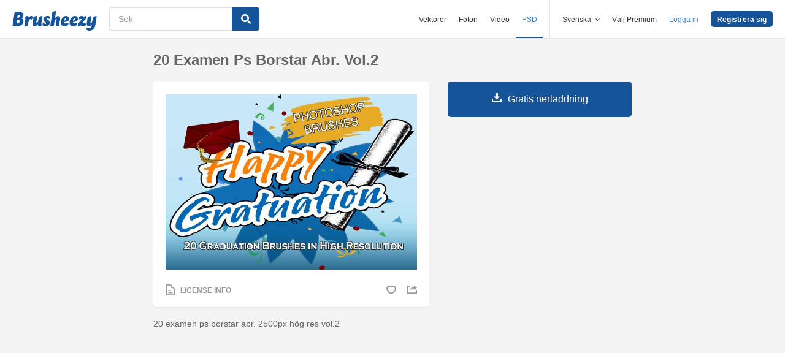

--- FILE ---
content_type: text/html; charset=utf-8
request_url: https://sv.brusheezy.com/borstar/63995-20-examen-ps-borstar-abr-vol-2
body_size: 34587
content:
<!DOCTYPE html>
<!--[if lt IE 7]>      <html lang="sv" xmlns:fb="http://developers.facebook.com/schema/" xmlns:og="http://opengraphprotocol.org/schema/" class="no-js lt-ie9 lt-ie8 lt-ie7"> <![endif]-->
<!--[if IE 7]>         <html lang="sv" xmlns:fb="http://developers.facebook.com/schema/" xmlns:og="http://opengraphprotocol.org/schema/" class="no-js lt-ie9 lt-ie8"> <![endif]-->
<!--[if IE 8]>         <html lang="sv" xmlns:fb="http://developers.facebook.com/schema/" xmlns:og="http://opengraphprotocol.org/schema/" class="no-js lt-ie9"> <![endif]-->
<!--[if IE 9]>         <html lang="sv" xmlns:fb="http://developers.facebook.com/schema/" xmlns:og="http://opengraphprotocol.org/schema/" class="no-js ie9"> <![endif]-->
<!--[if gt IE 9]><!--> <html lang="sv" xmlns:fb="http://developers.facebook.com/schema/" xmlns:og="http://opengraphprotocol.org/schema/" class="no-js"> <!--<![endif]-->
  <head>
	  <script type="text/javascript">window.country_code = "US";window.remote_ip_address = '13.58.42.20'</script>
        <link rel="alternate" href="https://www.brusheezy.com/brushes/63995-20-graduation-ps-brushes-abr-vol-2" hreflang="en" />
    <link rel="alternate" href="https://es.brusheezy.com/cepillos/63995-20-pinceles-de-graduacion-ps-abr-vol-2" hreflang="es" />
    <link rel="alternate" href="https://pt.brusheezy.com/pinceis/63995-20-graduacao-ps-escovas-abr-vol-2" hreflang="pt-BR" />
    <link rel="alternate" href="https://de.brusheezy.com/bursten/63995-20-graduierung-ps-bursten-abr-vol-2" hreflang="de" />
    <link rel="alternate" href="https://fr.brusheezy.com/pinceaux/63995-20-graduation-ps-brosses-abr-vol-2" hreflang="fr" />
    <link rel="alternate" href="https://nl.brusheezy.com/borstels/63995-20-afstuderen-ps-borstels-vol-2" hreflang="nl" />
    <link rel="alternate" href="https://sv.brusheezy.com/borstar/63995-20-examen-ps-borstar-abr-vol-2" hreflang="sv" />
    <link rel="alternate" href="https://www.brusheezy.com/brushes/63995-20-graduation-ps-brushes-abr-vol-2" hreflang="x-default" />

    
    <link rel="dns-prefetch" href="//static.brusheezy.com">
    <meta charset="utf-8">
    <meta http-equiv="X-UA-Compatible" content="IE=edge,chrome=1">
<script>window.NREUM||(NREUM={});NREUM.info={"beacon":"bam.nr-data.net","errorBeacon":"bam.nr-data.net","licenseKey":"NRJS-e38a0a5d9f3d7a161d2","applicationID":"682498450","transactionName":"J1kMFkBaWF9cREoQVxdZFxBRUEccSl4KFQ==","queueTime":0,"applicationTime":173,"agent":""}</script>
<script>(window.NREUM||(NREUM={})).init={ajax:{deny_list:["bam.nr-data.net"]},feature_flags:["soft_nav"]};(window.NREUM||(NREUM={})).loader_config={licenseKey:"NRJS-e38a0a5d9f3d7a161d2",applicationID:"682498450",browserID:"682498528"};;/*! For license information please see nr-loader-rum-1.306.0.min.js.LICENSE.txt */
(()=>{var e,t,r={122:(e,t,r)=>{"use strict";r.d(t,{a:()=>i});var n=r(944);function i(e,t){try{if(!e||"object"!=typeof e)return(0,n.R)(3);if(!t||"object"!=typeof t)return(0,n.R)(4);const r=Object.create(Object.getPrototypeOf(t),Object.getOwnPropertyDescriptors(t)),a=0===Object.keys(r).length?e:r;for(let o in a)if(void 0!==e[o])try{if(null===e[o]){r[o]=null;continue}Array.isArray(e[o])&&Array.isArray(t[o])?r[o]=Array.from(new Set([...e[o],...t[o]])):"object"==typeof e[o]&&"object"==typeof t[o]?r[o]=i(e[o],t[o]):r[o]=e[o]}catch(e){r[o]||(0,n.R)(1,e)}return r}catch(e){(0,n.R)(2,e)}}},154:(e,t,r)=>{"use strict";r.d(t,{OF:()=>c,RI:()=>i,WN:()=>u,bv:()=>a,eN:()=>l,gm:()=>o,mw:()=>s,sb:()=>d});var n=r(863);const i="undefined"!=typeof window&&!!window.document,a="undefined"!=typeof WorkerGlobalScope&&("undefined"!=typeof self&&self instanceof WorkerGlobalScope&&self.navigator instanceof WorkerNavigator||"undefined"!=typeof globalThis&&globalThis instanceof WorkerGlobalScope&&globalThis.navigator instanceof WorkerNavigator),o=i?window:"undefined"!=typeof WorkerGlobalScope&&("undefined"!=typeof self&&self instanceof WorkerGlobalScope&&self||"undefined"!=typeof globalThis&&globalThis instanceof WorkerGlobalScope&&globalThis),s=Boolean("hidden"===o?.document?.visibilityState),c=/iPad|iPhone|iPod/.test(o.navigator?.userAgent),d=c&&"undefined"==typeof SharedWorker,u=((()=>{const e=o.navigator?.userAgent?.match(/Firefox[/\s](\d+\.\d+)/);Array.isArray(e)&&e.length>=2&&e[1]})(),Date.now()-(0,n.t)()),l=()=>"undefined"!=typeof PerformanceNavigationTiming&&o?.performance?.getEntriesByType("navigation")?.[0]?.responseStart},163:(e,t,r)=>{"use strict";r.d(t,{j:()=>E});var n=r(384),i=r(741);var a=r(555);r(860).K7.genericEvents;const o="experimental.resources",s="register",c=e=>{if(!e||"string"!=typeof e)return!1;try{document.createDocumentFragment().querySelector(e)}catch{return!1}return!0};var d=r(614),u=r(944),l=r(122);const f="[data-nr-mask]",g=e=>(0,l.a)(e,(()=>{const e={feature_flags:[],experimental:{allow_registered_children:!1,resources:!1},mask_selector:"*",block_selector:"[data-nr-block]",mask_input_options:{color:!1,date:!1,"datetime-local":!1,email:!1,month:!1,number:!1,range:!1,search:!1,tel:!1,text:!1,time:!1,url:!1,week:!1,textarea:!1,select:!1,password:!0}};return{ajax:{deny_list:void 0,block_internal:!0,enabled:!0,autoStart:!0},api:{get allow_registered_children(){return e.feature_flags.includes(s)||e.experimental.allow_registered_children},set allow_registered_children(t){e.experimental.allow_registered_children=t},duplicate_registered_data:!1},browser_consent_mode:{enabled:!1},distributed_tracing:{enabled:void 0,exclude_newrelic_header:void 0,cors_use_newrelic_header:void 0,cors_use_tracecontext_headers:void 0,allowed_origins:void 0},get feature_flags(){return e.feature_flags},set feature_flags(t){e.feature_flags=t},generic_events:{enabled:!0,autoStart:!0},harvest:{interval:30},jserrors:{enabled:!0,autoStart:!0},logging:{enabled:!0,autoStart:!0},metrics:{enabled:!0,autoStart:!0},obfuscate:void 0,page_action:{enabled:!0},page_view_event:{enabled:!0,autoStart:!0},page_view_timing:{enabled:!0,autoStart:!0},performance:{capture_marks:!1,capture_measures:!1,capture_detail:!0,resources:{get enabled(){return e.feature_flags.includes(o)||e.experimental.resources},set enabled(t){e.experimental.resources=t},asset_types:[],first_party_domains:[],ignore_newrelic:!0}},privacy:{cookies_enabled:!0},proxy:{assets:void 0,beacon:void 0},session:{expiresMs:d.wk,inactiveMs:d.BB},session_replay:{autoStart:!0,enabled:!1,preload:!1,sampling_rate:10,error_sampling_rate:100,collect_fonts:!1,inline_images:!1,fix_stylesheets:!0,mask_all_inputs:!0,get mask_text_selector(){return e.mask_selector},set mask_text_selector(t){c(t)?e.mask_selector="".concat(t,",").concat(f):""===t||null===t?e.mask_selector=f:(0,u.R)(5,t)},get block_class(){return"nr-block"},get ignore_class(){return"nr-ignore"},get mask_text_class(){return"nr-mask"},get block_selector(){return e.block_selector},set block_selector(t){c(t)?e.block_selector+=",".concat(t):""!==t&&(0,u.R)(6,t)},get mask_input_options(){return e.mask_input_options},set mask_input_options(t){t&&"object"==typeof t?e.mask_input_options={...t,password:!0}:(0,u.R)(7,t)}},session_trace:{enabled:!0,autoStart:!0},soft_navigations:{enabled:!0,autoStart:!0},spa:{enabled:!0,autoStart:!0},ssl:void 0,user_actions:{enabled:!0,elementAttributes:["id","className","tagName","type"]}}})());var p=r(154),m=r(324);let h=0;const v={buildEnv:m.F3,distMethod:m.Xs,version:m.xv,originTime:p.WN},b={consented:!1},y={appMetadata:{},get consented(){return this.session?.state?.consent||b.consented},set consented(e){b.consented=e},customTransaction:void 0,denyList:void 0,disabled:!1,harvester:void 0,isolatedBacklog:!1,isRecording:!1,loaderType:void 0,maxBytes:3e4,obfuscator:void 0,onerror:void 0,ptid:void 0,releaseIds:{},session:void 0,timeKeeper:void 0,registeredEntities:[],jsAttributesMetadata:{bytes:0},get harvestCount(){return++h}},_=e=>{const t=(0,l.a)(e,y),r=Object.keys(v).reduce((e,t)=>(e[t]={value:v[t],writable:!1,configurable:!0,enumerable:!0},e),{});return Object.defineProperties(t,r)};var w=r(701);const x=e=>{const t=e.startsWith("http");e+="/",r.p=t?e:"https://"+e};var S=r(836),k=r(241);const R={accountID:void 0,trustKey:void 0,agentID:void 0,licenseKey:void 0,applicationID:void 0,xpid:void 0},A=e=>(0,l.a)(e,R),T=new Set;function E(e,t={},r,o){let{init:s,info:c,loader_config:d,runtime:u={},exposed:l=!0}=t;if(!c){const e=(0,n.pV)();s=e.init,c=e.info,d=e.loader_config}e.init=g(s||{}),e.loader_config=A(d||{}),c.jsAttributes??={},p.bv&&(c.jsAttributes.isWorker=!0),e.info=(0,a.D)(c);const f=e.init,m=[c.beacon,c.errorBeacon];T.has(e.agentIdentifier)||(f.proxy.assets&&(x(f.proxy.assets),m.push(f.proxy.assets)),f.proxy.beacon&&m.push(f.proxy.beacon),e.beacons=[...m],function(e){const t=(0,n.pV)();Object.getOwnPropertyNames(i.W.prototype).forEach(r=>{const n=i.W.prototype[r];if("function"!=typeof n||"constructor"===n)return;let a=t[r];e[r]&&!1!==e.exposed&&"micro-agent"!==e.runtime?.loaderType&&(t[r]=(...t)=>{const n=e[r](...t);return a?a(...t):n})})}(e),(0,n.US)("activatedFeatures",w.B),e.runSoftNavOverSpa&&=!0===f.soft_navigations.enabled&&f.feature_flags.includes("soft_nav")),u.denyList=[...f.ajax.deny_list||[],...f.ajax.block_internal?m:[]],u.ptid=e.agentIdentifier,u.loaderType=r,e.runtime=_(u),T.has(e.agentIdentifier)||(e.ee=S.ee.get(e.agentIdentifier),e.exposed=l,(0,k.W)({agentIdentifier:e.agentIdentifier,drained:!!w.B?.[e.agentIdentifier],type:"lifecycle",name:"initialize",feature:void 0,data:e.config})),T.add(e.agentIdentifier)}},234:(e,t,r)=>{"use strict";r.d(t,{W:()=>a});var n=r(836),i=r(687);class a{constructor(e,t){this.agentIdentifier=e,this.ee=n.ee.get(e),this.featureName=t,this.blocked=!1}deregisterDrain(){(0,i.x3)(this.agentIdentifier,this.featureName)}}},241:(e,t,r)=>{"use strict";r.d(t,{W:()=>a});var n=r(154);const i="newrelic";function a(e={}){try{n.gm.dispatchEvent(new CustomEvent(i,{detail:e}))}catch(e){}}},261:(e,t,r)=>{"use strict";r.d(t,{$9:()=>d,BL:()=>s,CH:()=>g,Dl:()=>_,Fw:()=>y,PA:()=>h,Pl:()=>n,Pv:()=>k,Tb:()=>l,U2:()=>a,V1:()=>S,Wb:()=>x,bt:()=>b,cD:()=>v,d3:()=>w,dT:()=>c,eY:()=>p,fF:()=>f,hG:()=>i,k6:()=>o,nb:()=>m,o5:()=>u});const n="api-",i="addPageAction",a="addToTrace",o="addRelease",s="finished",c="interaction",d="log",u="noticeError",l="pauseReplay",f="recordCustomEvent",g="recordReplay",p="register",m="setApplicationVersion",h="setCurrentRouteName",v="setCustomAttribute",b="setErrorHandler",y="setPageViewName",_="setUserId",w="start",x="wrapLogger",S="measure",k="consent"},289:(e,t,r)=>{"use strict";r.d(t,{GG:()=>o,Qr:()=>c,sB:()=>s});var n=r(878),i=r(389);function a(){return"undefined"==typeof document||"complete"===document.readyState}function o(e,t){if(a())return e();const r=(0,i.J)(e),o=setInterval(()=>{a()&&(clearInterval(o),r())},500);(0,n.sp)("load",r,t)}function s(e){if(a())return e();(0,n.DD)("DOMContentLoaded",e)}function c(e){if(a())return e();(0,n.sp)("popstate",e)}},324:(e,t,r)=>{"use strict";r.d(t,{F3:()=>i,Xs:()=>a,xv:()=>n});const n="1.306.0",i="PROD",a="CDN"},374:(e,t,r)=>{r.nc=(()=>{try{return document?.currentScript?.nonce}catch(e){}return""})()},384:(e,t,r)=>{"use strict";r.d(t,{NT:()=>o,US:()=>u,Zm:()=>s,bQ:()=>d,dV:()=>c,pV:()=>l});var n=r(154),i=r(863),a=r(910);const o={beacon:"bam.nr-data.net",errorBeacon:"bam.nr-data.net"};function s(){return n.gm.NREUM||(n.gm.NREUM={}),void 0===n.gm.newrelic&&(n.gm.newrelic=n.gm.NREUM),n.gm.NREUM}function c(){let e=s();return e.o||(e.o={ST:n.gm.setTimeout,SI:n.gm.setImmediate||n.gm.setInterval,CT:n.gm.clearTimeout,XHR:n.gm.XMLHttpRequest,REQ:n.gm.Request,EV:n.gm.Event,PR:n.gm.Promise,MO:n.gm.MutationObserver,FETCH:n.gm.fetch,WS:n.gm.WebSocket},(0,a.i)(...Object.values(e.o))),e}function d(e,t){let r=s();r.initializedAgents??={},t.initializedAt={ms:(0,i.t)(),date:new Date},r.initializedAgents[e]=t}function u(e,t){s()[e]=t}function l(){return function(){let e=s();const t=e.info||{};e.info={beacon:o.beacon,errorBeacon:o.errorBeacon,...t}}(),function(){let e=s();const t=e.init||{};e.init={...t}}(),c(),function(){let e=s();const t=e.loader_config||{};e.loader_config={...t}}(),s()}},389:(e,t,r)=>{"use strict";function n(e,t=500,r={}){const n=r?.leading||!1;let i;return(...r)=>{n&&void 0===i&&(e.apply(this,r),i=setTimeout(()=>{i=clearTimeout(i)},t)),n||(clearTimeout(i),i=setTimeout(()=>{e.apply(this,r)},t))}}function i(e){let t=!1;return(...r)=>{t||(t=!0,e.apply(this,r))}}r.d(t,{J:()=>i,s:()=>n})},555:(e,t,r)=>{"use strict";r.d(t,{D:()=>s,f:()=>o});var n=r(384),i=r(122);const a={beacon:n.NT.beacon,errorBeacon:n.NT.errorBeacon,licenseKey:void 0,applicationID:void 0,sa:void 0,queueTime:void 0,applicationTime:void 0,ttGuid:void 0,user:void 0,account:void 0,product:void 0,extra:void 0,jsAttributes:{},userAttributes:void 0,atts:void 0,transactionName:void 0,tNamePlain:void 0};function o(e){try{return!!e.licenseKey&&!!e.errorBeacon&&!!e.applicationID}catch(e){return!1}}const s=e=>(0,i.a)(e,a)},566:(e,t,r)=>{"use strict";r.d(t,{LA:()=>s,bz:()=>o});var n=r(154);const i="xxxxxxxx-xxxx-4xxx-yxxx-xxxxxxxxxxxx";function a(e,t){return e?15&e[t]:16*Math.random()|0}function o(){const e=n.gm?.crypto||n.gm?.msCrypto;let t,r=0;return e&&e.getRandomValues&&(t=e.getRandomValues(new Uint8Array(30))),i.split("").map(e=>"x"===e?a(t,r++).toString(16):"y"===e?(3&a()|8).toString(16):e).join("")}function s(e){const t=n.gm?.crypto||n.gm?.msCrypto;let r,i=0;t&&t.getRandomValues&&(r=t.getRandomValues(new Uint8Array(e)));const o=[];for(var s=0;s<e;s++)o.push(a(r,i++).toString(16));return o.join("")}},606:(e,t,r)=>{"use strict";r.d(t,{i:()=>a});var n=r(908);a.on=o;var i=a.handlers={};function a(e,t,r,a){o(a||n.d,i,e,t,r)}function o(e,t,r,i,a){a||(a="feature"),e||(e=n.d);var o=t[a]=t[a]||{};(o[r]=o[r]||[]).push([e,i])}},607:(e,t,r)=>{"use strict";r.d(t,{W:()=>n});const n=(0,r(566).bz)()},614:(e,t,r)=>{"use strict";r.d(t,{BB:()=>o,H3:()=>n,g:()=>d,iL:()=>c,tS:()=>s,uh:()=>i,wk:()=>a});const n="NRBA",i="SESSION",a=144e5,o=18e5,s={STARTED:"session-started",PAUSE:"session-pause",RESET:"session-reset",RESUME:"session-resume",UPDATE:"session-update"},c={SAME_TAB:"same-tab",CROSS_TAB:"cross-tab"},d={OFF:0,FULL:1,ERROR:2}},630:(e,t,r)=>{"use strict";r.d(t,{T:()=>n});const n=r(860).K7.pageViewEvent},646:(e,t,r)=>{"use strict";r.d(t,{y:()=>n});class n{constructor(e){this.contextId=e}}},687:(e,t,r)=>{"use strict";r.d(t,{Ak:()=>d,Ze:()=>f,x3:()=>u});var n=r(241),i=r(836),a=r(606),o=r(860),s=r(646);const c={};function d(e,t){const r={staged:!1,priority:o.P3[t]||0};l(e),c[e].get(t)||c[e].set(t,r)}function u(e,t){e&&c[e]&&(c[e].get(t)&&c[e].delete(t),p(e,t,!1),c[e].size&&g(e))}function l(e){if(!e)throw new Error("agentIdentifier required");c[e]||(c[e]=new Map)}function f(e="",t="feature",r=!1){if(l(e),!e||!c[e].get(t)||r)return p(e,t);c[e].get(t).staged=!0,g(e)}function g(e){const t=Array.from(c[e]);t.every(([e,t])=>t.staged)&&(t.sort((e,t)=>e[1].priority-t[1].priority),t.forEach(([t])=>{c[e].delete(t),p(e,t)}))}function p(e,t,r=!0){const o=e?i.ee.get(e):i.ee,c=a.i.handlers;if(!o.aborted&&o.backlog&&c){if((0,n.W)({agentIdentifier:e,type:"lifecycle",name:"drain",feature:t}),r){const e=o.backlog[t],r=c[t];if(r){for(let t=0;e&&t<e.length;++t)m(e[t],r);Object.entries(r).forEach(([e,t])=>{Object.values(t||{}).forEach(t=>{t[0]?.on&&t[0]?.context()instanceof s.y&&t[0].on(e,t[1])})})}}o.isolatedBacklog||delete c[t],o.backlog[t]=null,o.emit("drain-"+t,[])}}function m(e,t){var r=e[1];Object.values(t[r]||{}).forEach(t=>{var r=e[0];if(t[0]===r){var n=t[1],i=e[3],a=e[2];n.apply(i,a)}})}},699:(e,t,r)=>{"use strict";r.d(t,{It:()=>a,KC:()=>s,No:()=>i,qh:()=>o});var n=r(860);const i=16e3,a=1e6,o="SESSION_ERROR",s={[n.K7.logging]:!0,[n.K7.genericEvents]:!1,[n.K7.jserrors]:!1,[n.K7.ajax]:!1}},701:(e,t,r)=>{"use strict";r.d(t,{B:()=>a,t:()=>o});var n=r(241);const i=new Set,a={};function o(e,t){const r=t.agentIdentifier;a[r]??={},e&&"object"==typeof e&&(i.has(r)||(t.ee.emit("rumresp",[e]),a[r]=e,i.add(r),(0,n.W)({agentIdentifier:r,loaded:!0,drained:!0,type:"lifecycle",name:"load",feature:void 0,data:e})))}},741:(e,t,r)=>{"use strict";r.d(t,{W:()=>a});var n=r(944),i=r(261);class a{#e(e,...t){if(this[e]!==a.prototype[e])return this[e](...t);(0,n.R)(35,e)}addPageAction(e,t){return this.#e(i.hG,e,t)}register(e){return this.#e(i.eY,e)}recordCustomEvent(e,t){return this.#e(i.fF,e,t)}setPageViewName(e,t){return this.#e(i.Fw,e,t)}setCustomAttribute(e,t,r){return this.#e(i.cD,e,t,r)}noticeError(e,t){return this.#e(i.o5,e,t)}setUserId(e){return this.#e(i.Dl,e)}setApplicationVersion(e){return this.#e(i.nb,e)}setErrorHandler(e){return this.#e(i.bt,e)}addRelease(e,t){return this.#e(i.k6,e,t)}log(e,t){return this.#e(i.$9,e,t)}start(){return this.#e(i.d3)}finished(e){return this.#e(i.BL,e)}recordReplay(){return this.#e(i.CH)}pauseReplay(){return this.#e(i.Tb)}addToTrace(e){return this.#e(i.U2,e)}setCurrentRouteName(e){return this.#e(i.PA,e)}interaction(e){return this.#e(i.dT,e)}wrapLogger(e,t,r){return this.#e(i.Wb,e,t,r)}measure(e,t){return this.#e(i.V1,e,t)}consent(e){return this.#e(i.Pv,e)}}},782:(e,t,r)=>{"use strict";r.d(t,{T:()=>n});const n=r(860).K7.pageViewTiming},836:(e,t,r)=>{"use strict";r.d(t,{P:()=>s,ee:()=>c});var n=r(384),i=r(990),a=r(646),o=r(607);const s="nr@context:".concat(o.W),c=function e(t,r){var n={},o={},u={},l=!1;try{l=16===r.length&&d.initializedAgents?.[r]?.runtime.isolatedBacklog}catch(e){}var f={on:p,addEventListener:p,removeEventListener:function(e,t){var r=n[e];if(!r)return;for(var i=0;i<r.length;i++)r[i]===t&&r.splice(i,1)},emit:function(e,r,n,i,a){!1!==a&&(a=!0);if(c.aborted&&!i)return;t&&a&&t.emit(e,r,n);var s=g(n);m(e).forEach(e=>{e.apply(s,r)});var d=v()[o[e]];d&&d.push([f,e,r,s]);return s},get:h,listeners:m,context:g,buffer:function(e,t){const r=v();if(t=t||"feature",f.aborted)return;Object.entries(e||{}).forEach(([e,n])=>{o[n]=t,t in r||(r[t]=[])})},abort:function(){f._aborted=!0,Object.keys(f.backlog).forEach(e=>{delete f.backlog[e]})},isBuffering:function(e){return!!v()[o[e]]},debugId:r,backlog:l?{}:t&&"object"==typeof t.backlog?t.backlog:{},isolatedBacklog:l};return Object.defineProperty(f,"aborted",{get:()=>{let e=f._aborted||!1;return e||(t&&(e=t.aborted),e)}}),f;function g(e){return e&&e instanceof a.y?e:e?(0,i.I)(e,s,()=>new a.y(s)):new a.y(s)}function p(e,t){n[e]=m(e).concat(t)}function m(e){return n[e]||[]}function h(t){return u[t]=u[t]||e(f,t)}function v(){return f.backlog}}(void 0,"globalEE"),d=(0,n.Zm)();d.ee||(d.ee=c)},843:(e,t,r)=>{"use strict";r.d(t,{G:()=>a,u:()=>i});var n=r(878);function i(e,t=!1,r,i){(0,n.DD)("visibilitychange",function(){if(t)return void("hidden"===document.visibilityState&&e());e(document.visibilityState)},r,i)}function a(e,t,r){(0,n.sp)("pagehide",e,t,r)}},860:(e,t,r)=>{"use strict";r.d(t,{$J:()=>u,K7:()=>c,P3:()=>d,XX:()=>i,Yy:()=>s,df:()=>a,qY:()=>n,v4:()=>o});const n="events",i="jserrors",a="browser/blobs",o="rum",s="browser/logs",c={ajax:"ajax",genericEvents:"generic_events",jserrors:i,logging:"logging",metrics:"metrics",pageAction:"page_action",pageViewEvent:"page_view_event",pageViewTiming:"page_view_timing",sessionReplay:"session_replay",sessionTrace:"session_trace",softNav:"soft_navigations",spa:"spa"},d={[c.pageViewEvent]:1,[c.pageViewTiming]:2,[c.metrics]:3,[c.jserrors]:4,[c.spa]:5,[c.ajax]:6,[c.sessionTrace]:7,[c.softNav]:8,[c.sessionReplay]:9,[c.logging]:10,[c.genericEvents]:11},u={[c.pageViewEvent]:o,[c.pageViewTiming]:n,[c.ajax]:n,[c.spa]:n,[c.softNav]:n,[c.metrics]:i,[c.jserrors]:i,[c.sessionTrace]:a,[c.sessionReplay]:a,[c.logging]:s,[c.genericEvents]:"ins"}},863:(e,t,r)=>{"use strict";function n(){return Math.floor(performance.now())}r.d(t,{t:()=>n})},878:(e,t,r)=>{"use strict";function n(e,t){return{capture:e,passive:!1,signal:t}}function i(e,t,r=!1,i){window.addEventListener(e,t,n(r,i))}function a(e,t,r=!1,i){document.addEventListener(e,t,n(r,i))}r.d(t,{DD:()=>a,jT:()=>n,sp:()=>i})},908:(e,t,r)=>{"use strict";r.d(t,{d:()=>n,p:()=>i});var n=r(836).ee.get("handle");function i(e,t,r,i,a){a?(a.buffer([e],i),a.emit(e,t,r)):(n.buffer([e],i),n.emit(e,t,r))}},910:(e,t,r)=>{"use strict";r.d(t,{i:()=>a});var n=r(944);const i=new Map;function a(...e){return e.every(e=>{if(i.has(e))return i.get(e);const t="function"==typeof e?e.toString():"",r=t.includes("[native code]"),a=t.includes("nrWrapper");return r||a||(0,n.R)(64,e?.name||t),i.set(e,r),r})}},944:(e,t,r)=>{"use strict";r.d(t,{R:()=>i});var n=r(241);function i(e,t){"function"==typeof console.debug&&(console.debug("New Relic Warning: https://github.com/newrelic/newrelic-browser-agent/blob/main/docs/warning-codes.md#".concat(e),t),(0,n.W)({agentIdentifier:null,drained:null,type:"data",name:"warn",feature:"warn",data:{code:e,secondary:t}}))}},969:(e,t,r)=>{"use strict";r.d(t,{TZ:()=>n,XG:()=>s,rs:()=>i,xV:()=>o,z_:()=>a});const n=r(860).K7.metrics,i="sm",a="cm",o="storeSupportabilityMetrics",s="storeEventMetrics"},990:(e,t,r)=>{"use strict";r.d(t,{I:()=>i});var n=Object.prototype.hasOwnProperty;function i(e,t,r){if(n.call(e,t))return e[t];var i=r();if(Object.defineProperty&&Object.keys)try{return Object.defineProperty(e,t,{value:i,writable:!0,enumerable:!1}),i}catch(e){}return e[t]=i,i}}},n={};function i(e){var t=n[e];if(void 0!==t)return t.exports;var a=n[e]={exports:{}};return r[e](a,a.exports,i),a.exports}i.m=r,i.d=(e,t)=>{for(var r in t)i.o(t,r)&&!i.o(e,r)&&Object.defineProperty(e,r,{enumerable:!0,get:t[r]})},i.f={},i.e=e=>Promise.all(Object.keys(i.f).reduce((t,r)=>(i.f[r](e,t),t),[])),i.u=e=>"nr-rum-1.306.0.min.js",i.o=(e,t)=>Object.prototype.hasOwnProperty.call(e,t),e={},t="NRBA-1.306.0.PROD:",i.l=(r,n,a,o)=>{if(e[r])e[r].push(n);else{var s,c;if(void 0!==a)for(var d=document.getElementsByTagName("script"),u=0;u<d.length;u++){var l=d[u];if(l.getAttribute("src")==r||l.getAttribute("data-webpack")==t+a){s=l;break}}if(!s){c=!0;var f={296:"sha512-XHJAyYwsxAD4jnOFenBf2aq49/pv28jKOJKs7YGQhagYYI2Zk8nHflZPdd7WiilkmEkgIZQEFX4f1AJMoyzKwA=="};(s=document.createElement("script")).charset="utf-8",i.nc&&s.setAttribute("nonce",i.nc),s.setAttribute("data-webpack",t+a),s.src=r,0!==s.src.indexOf(window.location.origin+"/")&&(s.crossOrigin="anonymous"),f[o]&&(s.integrity=f[o])}e[r]=[n];var g=(t,n)=>{s.onerror=s.onload=null,clearTimeout(p);var i=e[r];if(delete e[r],s.parentNode&&s.parentNode.removeChild(s),i&&i.forEach(e=>e(n)),t)return t(n)},p=setTimeout(g.bind(null,void 0,{type:"timeout",target:s}),12e4);s.onerror=g.bind(null,s.onerror),s.onload=g.bind(null,s.onload),c&&document.head.appendChild(s)}},i.r=e=>{"undefined"!=typeof Symbol&&Symbol.toStringTag&&Object.defineProperty(e,Symbol.toStringTag,{value:"Module"}),Object.defineProperty(e,"__esModule",{value:!0})},i.p="https://js-agent.newrelic.com/",(()=>{var e={374:0,840:0};i.f.j=(t,r)=>{var n=i.o(e,t)?e[t]:void 0;if(0!==n)if(n)r.push(n[2]);else{var a=new Promise((r,i)=>n=e[t]=[r,i]);r.push(n[2]=a);var o=i.p+i.u(t),s=new Error;i.l(o,r=>{if(i.o(e,t)&&(0!==(n=e[t])&&(e[t]=void 0),n)){var a=r&&("load"===r.type?"missing":r.type),o=r&&r.target&&r.target.src;s.message="Loading chunk "+t+" failed: ("+a+": "+o+")",s.name="ChunkLoadError",s.type=a,s.request=o,n[1](s)}},"chunk-"+t,t)}};var t=(t,r)=>{var n,a,[o,s,c]=r,d=0;if(o.some(t=>0!==e[t])){for(n in s)i.o(s,n)&&(i.m[n]=s[n]);if(c)c(i)}for(t&&t(r);d<o.length;d++)a=o[d],i.o(e,a)&&e[a]&&e[a][0](),e[a]=0},r=self["webpackChunk:NRBA-1.306.0.PROD"]=self["webpackChunk:NRBA-1.306.0.PROD"]||[];r.forEach(t.bind(null,0)),r.push=t.bind(null,r.push.bind(r))})(),(()=>{"use strict";i(374);var e=i(566),t=i(741);class r extends t.W{agentIdentifier=(0,e.LA)(16)}var n=i(860);const a=Object.values(n.K7);var o=i(163);var s=i(908),c=i(863),d=i(261),u=i(241),l=i(944),f=i(701),g=i(969);function p(e,t,i,a){const o=a||i;!o||o[e]&&o[e]!==r.prototype[e]||(o[e]=function(){(0,s.p)(g.xV,["API/"+e+"/called"],void 0,n.K7.metrics,i.ee),(0,u.W)({agentIdentifier:i.agentIdentifier,drained:!!f.B?.[i.agentIdentifier],type:"data",name:"api",feature:d.Pl+e,data:{}});try{return t.apply(this,arguments)}catch(e){(0,l.R)(23,e)}})}function m(e,t,r,n,i){const a=e.info;null===r?delete a.jsAttributes[t]:a.jsAttributes[t]=r,(i||null===r)&&(0,s.p)(d.Pl+n,[(0,c.t)(),t,r],void 0,"session",e.ee)}var h=i(687),v=i(234),b=i(289),y=i(154),_=i(384);const w=e=>y.RI&&!0===e?.privacy.cookies_enabled;function x(e){return!!(0,_.dV)().o.MO&&w(e)&&!0===e?.session_trace.enabled}var S=i(389),k=i(699);class R extends v.W{constructor(e,t){super(e.agentIdentifier,t),this.agentRef=e,this.abortHandler=void 0,this.featAggregate=void 0,this.loadedSuccessfully=void 0,this.onAggregateImported=new Promise(e=>{this.loadedSuccessfully=e}),this.deferred=Promise.resolve(),!1===e.init[this.featureName].autoStart?this.deferred=new Promise((t,r)=>{this.ee.on("manual-start-all",(0,S.J)(()=>{(0,h.Ak)(e.agentIdentifier,this.featureName),t()}))}):(0,h.Ak)(e.agentIdentifier,t)}importAggregator(e,t,r={}){if(this.featAggregate)return;const n=async()=>{let n;await this.deferred;try{if(w(e.init)){const{setupAgentSession:t}=await i.e(296).then(i.bind(i,305));n=t(e)}}catch(e){(0,l.R)(20,e),this.ee.emit("internal-error",[e]),(0,s.p)(k.qh,[e],void 0,this.featureName,this.ee)}try{if(!this.#t(this.featureName,n,e.init))return(0,h.Ze)(this.agentIdentifier,this.featureName),void this.loadedSuccessfully(!1);const{Aggregate:i}=await t();this.featAggregate=new i(e,r),e.runtime.harvester.initializedAggregates.push(this.featAggregate),this.loadedSuccessfully(!0)}catch(e){(0,l.R)(34,e),this.abortHandler?.(),(0,h.Ze)(this.agentIdentifier,this.featureName,!0),this.loadedSuccessfully(!1),this.ee&&this.ee.abort()}};y.RI?(0,b.GG)(()=>n(),!0):n()}#t(e,t,r){if(this.blocked)return!1;switch(e){case n.K7.sessionReplay:return x(r)&&!!t;case n.K7.sessionTrace:return!!t;default:return!0}}}var A=i(630),T=i(614);class E extends R{static featureName=A.T;constructor(e){var t;super(e,A.T),this.setupInspectionEvents(e.agentIdentifier),t=e,p(d.Fw,function(e,r){"string"==typeof e&&("/"!==e.charAt(0)&&(e="/"+e),t.runtime.customTransaction=(r||"http://custom.transaction")+e,(0,s.p)(d.Pl+d.Fw,[(0,c.t)()],void 0,void 0,t.ee))},t),this.importAggregator(e,()=>i.e(296).then(i.bind(i,943)))}setupInspectionEvents(e){const t=(t,r)=>{t&&(0,u.W)({agentIdentifier:e,timeStamp:t.timeStamp,loaded:"complete"===t.target.readyState,type:"window",name:r,data:t.target.location+""})};(0,b.sB)(e=>{t(e,"DOMContentLoaded")}),(0,b.GG)(e=>{t(e,"load")}),(0,b.Qr)(e=>{t(e,"navigate")}),this.ee.on(T.tS.UPDATE,(t,r)=>{(0,u.W)({agentIdentifier:e,type:"lifecycle",name:"session",data:r})})}}var N=i(843),I=i(782);class j extends R{static featureName=I.T;constructor(e){super(e,I.T),y.RI&&((0,N.u)(()=>(0,s.p)("docHidden",[(0,c.t)()],void 0,I.T,this.ee),!0),(0,N.G)(()=>(0,s.p)("winPagehide",[(0,c.t)()],void 0,I.T,this.ee)),this.importAggregator(e,()=>i.e(296).then(i.bind(i,117))))}}class P extends R{static featureName=g.TZ;constructor(e){super(e,g.TZ),y.RI&&document.addEventListener("securitypolicyviolation",e=>{(0,s.p)(g.xV,["Generic/CSPViolation/Detected"],void 0,this.featureName,this.ee)}),this.importAggregator(e,()=>i.e(296).then(i.bind(i,623)))}}new class extends r{constructor(e){var t;(super(),y.gm)?(this.features={},(0,_.bQ)(this.agentIdentifier,this),this.desiredFeatures=new Set(e.features||[]),this.desiredFeatures.add(E),this.runSoftNavOverSpa=[...this.desiredFeatures].some(e=>e.featureName===n.K7.softNav),(0,o.j)(this,e,e.loaderType||"agent"),t=this,p(d.cD,function(e,r,n=!1){if("string"==typeof e){if(["string","number","boolean"].includes(typeof r)||null===r)return m(t,e,r,d.cD,n);(0,l.R)(40,typeof r)}else(0,l.R)(39,typeof e)},t),function(e){p(d.Dl,function(t){if("string"==typeof t||null===t)return m(e,"enduser.id",t,d.Dl,!0);(0,l.R)(41,typeof t)},e)}(this),function(e){p(d.nb,function(t){if("string"==typeof t||null===t)return m(e,"application.version",t,d.nb,!1);(0,l.R)(42,typeof t)},e)}(this),function(e){p(d.d3,function(){e.ee.emit("manual-start-all")},e)}(this),function(e){p(d.Pv,function(t=!0){if("boolean"==typeof t){if((0,s.p)(d.Pl+d.Pv,[t],void 0,"session",e.ee),e.runtime.consented=t,t){const t=e.features.page_view_event;t.onAggregateImported.then(e=>{const r=t.featAggregate;e&&!r.sentRum&&r.sendRum()})}}else(0,l.R)(65,typeof t)},e)}(this),this.run()):(0,l.R)(21)}get config(){return{info:this.info,init:this.init,loader_config:this.loader_config,runtime:this.runtime}}get api(){return this}run(){try{const e=function(e){const t={};return a.forEach(r=>{t[r]=!!e[r]?.enabled}),t}(this.init),t=[...this.desiredFeatures];t.sort((e,t)=>n.P3[e.featureName]-n.P3[t.featureName]),t.forEach(t=>{if(!e[t.featureName]&&t.featureName!==n.K7.pageViewEvent)return;if(this.runSoftNavOverSpa&&t.featureName===n.K7.spa)return;if(!this.runSoftNavOverSpa&&t.featureName===n.K7.softNav)return;const r=function(e){switch(e){case n.K7.ajax:return[n.K7.jserrors];case n.K7.sessionTrace:return[n.K7.ajax,n.K7.pageViewEvent];case n.K7.sessionReplay:return[n.K7.sessionTrace];case n.K7.pageViewTiming:return[n.K7.pageViewEvent];default:return[]}}(t.featureName).filter(e=>!(e in this.features));r.length>0&&(0,l.R)(36,{targetFeature:t.featureName,missingDependencies:r}),this.features[t.featureName]=new t(this)})}catch(e){(0,l.R)(22,e);for(const e in this.features)this.features[e].abortHandler?.();const t=(0,_.Zm)();delete t.initializedAgents[this.agentIdentifier]?.features,delete this.sharedAggregator;return t.ee.get(this.agentIdentifier).abort(),!1}}}({features:[E,j,P],loaderType:"lite"})})()})();</script>
    <meta name="viewport" content="width=device-width, initial-scale=1.0, minimum-scale=1.0" />
    <title>20 examen ps borstar abr. vol.2 - Gratis Photoshop-borstar hos Brusheezy!</title>
<meta content="Photoshop penslar - Brusheezy är en ENORM samling av Photoshop-penslar, Photoshop mönster, texturer, (PSDer,) händelser, former, stilar och skalor som man kan ladda ner och dela!" name="description" />
<meta content="brusheezy" name="twitter:site" />
<meta content="brusheezy" name="twitter:creator" />
<meta content="summary_large_image" name="twitter:card" />
<meta content="https://static.brusheezy.com/system/resources/previews/000/063/995/original/20-graduation-ps-brushes-abr-vol-2.jpg" name="twitter:image" />
<meta content="Brusheezy" property="og:site_name" />
<meta content="20 examen ps borstar abr. vol.2" property="og:title" />
<meta content="https://sv.brusheezy.com/borstar/63995-20-examen-ps-borstar-abr-vol-2" property="og:url" />
<meta content="sv_SE" property="og:locale" />
<meta content="en_US" property="og:locale:alternate" />
<meta content="de_DE" property="og:locale:alternate" />
<meta content="es_ES" property="og:locale:alternate" />
<meta content="fr_FR" property="og:locale:alternate" />
<meta content="nl_NL" property="og:locale:alternate" />
<meta content="pt_BR" property="og:locale:alternate" />
<meta content="https://static.brusheezy.com/system/resources/previews/000/063/995/original/20-graduation-ps-brushes-abr-vol-2.jpg" property="og:image" />
    <link href="/favicon.ico" rel="shortcut icon"></link><link href="/favicon.png" rel="icon" sizes="48x48" type="image/png"></link><link href="/apple-touch-icon-precomposed.png" rel="apple-touch-icon-precomposed"></link>
    <link href="https://maxcdn.bootstrapcdn.com/font-awesome/4.6.3/css/font-awesome.min.css" media="screen" rel="stylesheet" type="text/css" />
    <script src="https://static.brusheezy.com/assets/modernizr.custom.83825-93372fb200ead74f1d44254d993c5440.js" type="text/javascript"></script>
    <link href="https://static.brusheezy.com/assets/application-e6fc89b3e1f8c6290743690971644994.css" media="screen" rel="stylesheet" type="text/css" />
    <link href="https://static.brusheezy.com/assets/print-ac38768f09270df2214d2c500c647adc.css" media="print" rel="stylesheet" type="text/css" />
    <link href="https://feeds.feedburner.com/eezyinc/brusheezy-images" rel="alternate" title="RSS" type="application/rss+xml" />

        <link rel="canonical" href="https://sv.brusheezy.com/borstar/63995-20-examen-ps-borstar-abr-vol-2">


    <meta content="authenticity_token" name="csrf-param" />
<meta content="S4hvcORLAzIqDCqdwfl1p7PfD0yotHJLWMD+JWBjSz4=" name="csrf-token" />
    <!-- Begin TextBlock "HTML - Head" -->
<meta name="google-site-verification" content="pfGHD8M12iD8MZoiUsSycicUuSitnj2scI2cB_MvoYw" />
<meta name="google-site-verification" content="b4_frnI9j9l6Hs7d1QntimjvrZOtJ8x8ykl7RfeJS2Y" />
<meta name="tinfoil-site-verification" content="6d4a376b35cc11699dd86a787c7b5ae10b5c70f0" />
<meta name="msvalidate.01" content="9E7A3F56C01FB9B69FCDD1FBD287CAE4" />
<meta name="p:domain_verify" content="e95f03b955f8191de30e476f8527821e"/>
<meta property="fb:page_id" content="111431139680" />
<meta name="google" content="nositelinkssearchbox" />
<meta name="referrer" content="unsafe-url" />
<!--<script type="text/javascript" src="http://api.xeezy.com/api.min.js"></script>-->
<!--<script async src="//cdn-s2s.buysellads.net/pub/brusheezy.js" data-cfasync="false"></script>-->
<link href="https://plus.google.com/116840303500574370724" rel="publisher" />

<script>
  var iStockCoupon = { 
    // --- ADMIN CONIG----
    Code: 'EEZYOFF14', 
    Message: 'Hurry! Offer Expires 10/31/2013',
    // -------------------

    showPopup: function() {
      var win = window.open("", "istock-sale", "width=520,height=320");
      var wrap = win.document.createElement('div'); 
      wrap.setAttribute('class', 'sale-wrapper');
      
      var logo = win.document.createElement('img');
      logo.setAttribute('src', '//static.vecteezy.com/system/assets/asset_files/000/000/171/original/new-istock-logo.jpg');
      wrap.appendChild(logo);
      
      var code = win.document.createElement('div');
      code.setAttribute('class','code');
      code.appendChild(win.document.createTextNode(iStockCoupon.Code));
      wrap.appendChild(code);
      
      var expires = win.document.createElement('div');
      expires.setAttribute('class','expire');
      expires.appendChild(win.document.createTextNode(iStockCoupon.Message));
      wrap.appendChild(expires);
      
      var close = win.document.createElement('a');
      close.setAttribute('href', '#');
      close.appendChild(win.document.createTextNode('Close Window'));
      wrap.appendChild(close);
      
      var style = win.document.createElement('style');
      close.setAttribute('onclick', 'window.close()');
  
      style.appendChild(win.document.createTextNode("a{margin-top: 40px;display:block;font-size:12px;color:rgb(73,149,203);text-decoration:none;} .expire{margin-top:16px;color: rgb(81,81,81);font-size:24px;} .code{margin-top:20px;font-size:50px;font-weight:700;text-transform:uppercase;} img{margin-top:44px;} body{padding:0;margin:0;text-align:center;font-family:sans-serif;} .sale-wrapper{height:288px;border:16px solid #a1a1a1;}"));
      win.document.body.appendChild(style);
      win.document.body.appendChild(wrap);        
    },
  };

</script>
<script src="https://cdn.optimizely.com/js/168948327.js"></script>

<script>var AdminHideEezyPremiumPopup = false</script>
<!-- TradeDoubler site verification 2802548 -->



<!-- End TextBlock "HTML - Head" -->
      <link href="https://static.brusheezy.com/assets/resource-show-090e629f8c47746d2d8ac3af6444ea40.css" media="screen" rel="stylesheet" type="text/css" />
  <script type="text/javascript">
    var is_show_page = true;
  </script>

  <script type="text/javascript">
      var resource_id = 63995;
      var custom_vert_text = "gradering";
  </script>

      <div hidden itemprop="image" itemscope itemtype="http://schema.org/ImageObject">

        <meta itemprop="author" content="1001Graphics">


        <meta itemprop="datePublished" content="2018-05-08">

      <meta itemprop="thumbnailUrl" content="https://static.brusheezy.com/system/resources/thumbnails/000/063/995/original/20_Graduation_Brushes_vol.2_Preview.jpg">
      <meta itemprop="name" content="20 examen ps borstar abr. vol.2" />
      <meta itemprop="description" content="20 examen ps borstar abr. 2500px hög res vol.2">
        <meta itemprop="contentUrl" content="https://static.brusheezy.com/system/resources/previews/000/063/995/original/20-graduation-ps-brushes-abr-vol-2.jpg">
    </div>
  <link href="https://static.brusheezy.com/assets/resources/download_ad/download_ad_modal-1321ec8bcc15ba850988879cb0d3a09e.css" media="screen" rel="stylesheet" type="text/css" />


    <script type="application/ld+json">
      {
        "@context": "http://schema.org",
        "@type": "WebSite",
        "name": "brusheezy",
        "url": "https://www.brusheezy.com"
      }
   </script>

    <script type="application/ld+json">
      {
      "@context": "http://schema.org",
      "@type": "Organization",
      "url": "https://www.brusheezy.com",
      "logo": "https://static.brusheezy.com/assets/structured_data/brusheezy-logo-63a0370ba72197d03d41c8ee2a3fe30d.svg",
      "sameAs": [
        "https://www.facebook.com/brusheezy",
        "https://twitter.com/brusheezy",
        "https://pinterest.com/brusheezy/",
        "https://www.youtube.com/EezyInc",
        "https://instagram.com/eezy/",
        "https://www.snapchat.com/add/eezy",
        "https://google.com/+brusheezy"
      ]
     }
    </script>

    <script src="https://static.brusheezy.com/assets/sp-32e34cb9c56d3cd62718aba7a1338855.js" type="text/javascript"></script>
<script type="text/javascript">
  document.addEventListener('DOMContentLoaded', function() {
    snowplow('newTracker', 'sp', 'a.vecteezy.com', {
      appId: 'brusheezy_production',
      discoverRootDomain: true,
      eventMethod: 'beacon',
      cookieSameSite: 'Lax',
      context: {
        webPage: true,
        performanceTiming: true,
        gaCookies: true,
        geolocation: false
      }
    });
    snowplow('setUserIdFromCookie', 'rollout');
    snowplow('enableActivityTracking', {minimumVisitLength: 10, heartbeatDelay: 10});
    snowplow('enableLinkClickTracking');
    snowplow('trackPageView');
  });
</script>

  </head>

  <body class="proper-sticky-ads   fullwidth flex  redesign-layout resources-show"
        data-site="brusheezy">
    
<link rel="preconnect" href="https://a.pub.network/" crossorigin />
<link rel="preconnect" href="https://b.pub.network/" crossorigin />
<link rel="preconnect" href="https://c.pub.network/" crossorigin />
<link rel="preconnect" href="https://d.pub.network/" crossorigin />
<link rel="preconnect" href="https://c.amazon-adsystem.com" crossorigin />
<link rel="preconnect" href="https://s.amazon-adsystem.com" crossorigin />
<link rel="preconnect" href="https://secure.quantserve.com/" crossorigin />
<link rel="preconnect" href="https://rules.quantcount.com/" crossorigin />
<link rel="preconnect" href="https://pixel.quantserve.com/" crossorigin />
<link rel="preconnect" href="https://btloader.com/" crossorigin />
<link rel="preconnect" href="https://api.btloader.com/" crossorigin />
<link rel="preconnect" href="https://confiant-integrations.global.ssl.fastly.net" crossorigin />
<link rel="stylesheet" href="https://a.pub.network/brusheezy-com/cls.css">
<script data-cfasync="false" type="text/javascript">
  var freestar = freestar || {};
  freestar.queue = freestar.queue || [];
  freestar.config = freestar.config || {};
  freestar.config.enabled_slots = [];
  freestar.initCallback = function () { (freestar.config.enabled_slots.length === 0) ? freestar.initCallbackCalled = false : freestar.newAdSlots(freestar.config.enabled_slots) }
</script>
<script src="https://a.pub.network/brusheezy-com/pubfig.min.js" data-cfasync="false" async></script>
<style>
.fs-sticky-footer {
  background: rgba(247, 247, 247, 0.9) !important;
}
</style>
<!-- Tag ID: brusheezy_1x1_bouncex -->
<div align="center" id="brusheezy_1x1_bouncex">
 <script data-cfasync="false" type="text/javascript">
  freestar.config.enabled_slots.push({ placementName: "brusheezy_1x1_bouncex", slotId: "brusheezy_1x1_bouncex" });
 </script>
</div>


      <script src="https://static.brusheezy.com/assets/partner-service-v3-b8d5668d95732f2d5a895618bbc192d0.js" type="text/javascript"></script>

<script type="text/javascript">
  window.partnerService = new window.PartnerService({
    baseUrl: 'https://p.sa7eer.com',
    site: 'brusheezy',
    contentType: "vector",
    locale: 'sv',
    controllerName: 'resources',
    pageviewGuid: '7e60a430-ac55-40e5-97a2-327e6d1a519e',
    sessionGuid: 'f8f34de0-a17b-4d80-af9e-373851c58d51',
  });
</script>


    
      

    <div id="fb-root"></div>



      
<header class="ez-site-header ">
  <div class="max-inner is-logged-out">
    <div class='ez-site-header__logo'>
  <a href="https://sv.brusheezy.com/" title="Brusheezy"><svg xmlns="http://www.w3.org/2000/svg" id="Layer_1" data-name="Layer 1" viewBox="0 0 248 57.8"><title>brusheezy-logo-color</title><path class="cls-1" d="M32.4,29.6c0,9.9-9.2,15.3-21.1,15.3-3.9,0-11-.6-11.3-.6L6.3,3.9A61.78,61.78,0,0,1,18,2.7c9.6,0,14.5,3,14.5,8.8a12.42,12.42,0,0,1-5.3,10.2A7.9,7.9,0,0,1,32.4,29.6Zm-11.3.1c0-2.8-1.7-3.9-4.6-3.9-1,0-2.1.1-3.2.2L11.7,36.6c.5,0,1,.1,1.5.1C18.4,36.7,21.1,34,21.1,29.7ZM15.6,10.9l-1.4,9h2.2c3.1,0,5.1-2.9,5.1-6,0-2.1-1.1-3.1-3.4-3.1A10.87,10.87,0,0,0,15.6,10.9Z" transform="translate(0 0)"></path><path class="cls-1" d="M55.3,14.4c2.6,0,4,1.6,4,4.4a8.49,8.49,0,0,1-3.6,6.8,3,3,0,0,0-2.7-2c-4.5,0-6.3,10.6-6.4,11.2L46,38.4l-.9,5.9c-3.1,0-6.9.3-8.1.3a4,4,0,0,1-2.2-1l.8-5.2,2-13,.1-.8c.8-5.4-.7-7.7-.7-7.7a9.11,9.11,0,0,1,6.1-2.5c3.4,0,5.2,2,5.3,6.3,1.2-3.1,3.2-6.3,6.9-6.3Z" transform="translate(0 0)"></path><path class="cls-1" d="M85.4,34.7c-.8,5.4.7,7.7.7,7.7A9.11,9.11,0,0,1,80,44.9c-3.5,0-5.3-2.2-5.3-6.7-2.4,3.7-5.6,6.7-9.7,6.7-4.4,0-6.4-3.7-5.3-11.2L61,25.6c.8-5,1-9,1-9,3.2-.6,7.3-2.1,8.8-2.1a4,4,0,0,1,2.2,1L71.4,25.7l-1.5,9.4c-.1.9,0,1.3.8,1.3,3.7,0,5.8-10.7,5.8-10.7.8-5,1-9,1-9,3.2-.6,7.3-2.1,8.8-2.1a4,4,0,0,1,2.2,1L86.9,25.8l-1.3,8.3Z" transform="translate(0 0)"></path><path class="cls-1" d="M103.3,14.4c4.5,0,7.8,1.6,7.8,4.5,0,3.2-3.9,4.5-3.9,4.5s-1.2-2.9-3.7-2.9a2,2,0,0,0-2.2,2,2.41,2.41,0,0,0,1.3,2.2l3.2,2a8.39,8.39,0,0,1,3.9,7.5c0,6.1-4.9,10.7-12.5,10.7-4.6,0-8.8-2-8.8-5.8,0-3.5,3.5-5.4,3.5-5.4S93.8,38,96.8,38A2,2,0,0,0,99,35.8a2.42,2.42,0,0,0-1.3-2.2l-3-1.9a7.74,7.74,0,0,1-3.8-7c.3-5.9,4.8-10.3,12.4-10.3Z" transform="translate(0 0)"></path><path class="cls-1" d="M138.1,34.8c-1.1,5.4.9,7.7.9,7.7a9.28,9.28,0,0,1-6.1,2.4c-4.3,0-6.3-3.2-5-10l.2-.9,1.8-9.6a.94.94,0,0,0-1-1.3c-3.6,0-5.7,10.9-5.7,11l-.7,4.5-.9,5.9c-3.1,0-6.9.3-8.1.3a4,4,0,0,1-2.2-1l.8-5.2,4.3-27.5c.8-5,1-9,1-9,3.2-.6,7.3-2.1,8.8-2.1a4,4,0,0,1,2.2,1l-3.1,19.9c2.4-3.5,5.5-6.3,9.5-6.3,4.4,0,6.8,3.8,5.3,11.2l-1.8,8.4Z" transform="translate(0 0)"></path><path class="cls-1" d="M167.1,22.9c0,4.4-2.4,7.3-8.4,8.5l-6.3,1.3c.5,2.8,2.2,4.1,5,4.1a8.32,8.32,0,0,0,5.8-2.7,3.74,3.74,0,0,1,1.8,3.1c0,3.7-5.5,7.6-11.9,7.6s-10.8-4.2-10.8-11.2c0-8.2,5.7-19.2,15.8-19.2,5.6,0,9,3.3,9,8.5Zm-10.6,4.2a2.63,2.63,0,0,0,1.7-2.8c0-1.2-.4-3-1.8-3-2.5,0-3.6,4.1-4,7.2Z" transform="translate(0 0)"></path><path class="cls-1" d="M192.9,22.9c0,4.4-2.4,7.3-8.4,8.5l-6.3,1.3c.5,2.8,2.2,4.1,5,4.1a8.32,8.32,0,0,0,5.8-2.7,3.74,3.74,0,0,1,1.8,3.1c0,3.7-5.5,7.6-11.9,7.6s-10.8-4.2-10.8-11.2c0-8.2,5.7-19.2,15.8-19.2,5.5,0,9,3.3,9,8.5Zm-10.7,4.2a2.63,2.63,0,0,0,1.7-2.8c0-1.2-.4-3-1.8-3-2.5,0-3.6,4.1-4,7.2Z" transform="translate(0 0)"></path><path class="cls-1" d="M213.9,33.8a7.72,7.72,0,0,1,2.2,5.4c0,4.5-3.7,5.7-6.9,5.7-4.1,0-7.1-2-10.2-3-.9,1-1.7,2-2.5,3,0,0-4.6-.1-4.6-3.3,0-3.9,6.4-10.5,13.3-18.1a19.88,19.88,0,0,0-2.2-.2c-3.9,0-5.4,2-5.4,2a8.19,8.19,0,0,1-1.8-5.4c.2-4.2,4.2-5.4,7.3-5.4,3.3,0,5.7,1.3,8.1,2.4l1.9-2.4s4.7.1,4.7,3.3c0,3.7-6.2,10.3-12.9,17.6a14.65,14.65,0,0,0,4,.7,6.22,6.22,0,0,0,5-2.3Z" transform="translate(0 0)"></path><path class="cls-1" d="M243.8,42.3c-1.7,10.3-8.6,15.5-17.4,15.5-5.6,0-9.8-3-9.8-6.4a3.85,3.85,0,0,1,1.9-3.3,8.58,8.58,0,0,0,5.7,1.8c3.5,0,8.3-1.5,9.1-6.9l.7-4.2c-2.4,3.5-5.5,6.3-9.5,6.3-4.4,0-6.4-3.7-5.3-11.2l1.3-8.1c.8-5,1-9,1-9,3.2-.6,7.3-2.1,8.8-2.1a4,4,0,0,1,2.2,1l-1.6,10.2-1.5,9.4c-.1.9,0,1.3.8,1.3,3.7,0,5.8-10.7,5.8-10.7.8-5,1-9,1-9,3.2-.6,7.3-2.1,8.8-2.1a4,4,0,0,1,2.2,1L246.4,26Z" transform="translate(0 0)"></path></svg>
</a>
</div>


      <nav class="ez-site-header__main-nav logged-out-nav">
    <ul class="ez-site-header__header-menu">
        <div class="ez-site-header__app-links-wrapper" data-target="ez-mobile-menu.appLinksWrapper">
          <li class="ez-site-header__menu-item ez-site-header__menu-item--app-link "
              data-target="ez-mobile-menu.appLink" >
            <a href="https://sv.vecteezy.com" target="_blank">Vektorer</a>
          </li>

          <li class="ez-site-header__menu-item ez-site-header__menu-item--app-link "
              data-target="ez-mobile-menu.appLink" >
            <a href="https://sv.vecteezy.com/gratis-foton" target="_blank">Foton</a>
          </li>

          <li class="ez-site-header__menu-item ez-site-header__menu-item--app-link"
              data-target="ez-mobile-menu.appLink" >
            <a href="https://sv.videezy.com" target="_blank">Video</a>
          </li>

          <li class="ez-site-header__menu-item ez-site-header__menu-item--app-link active-menu-item"
              data-target="ez-mobile-menu.appLink" >
            <a href="https://sv.brusheezy.com" target="_blank">PSD</a>
          </li>
        </div>

        <div class="ez-site-header__separator"></div>

        <li class="ez-site-header__locale_prompt ez-site-header__menu-item"
            data-action="toggle-language-switcher"
            data-switcher-target="ez-site-header__lang_selector">
          <span>
            Svenska
            <!-- Generator: Adobe Illustrator 21.0.2, SVG Export Plug-In . SVG Version: 6.00 Build 0)  --><svg xmlns="http://www.w3.org/2000/svg" xmlns:xlink="http://www.w3.org/1999/xlink" version="1.1" id="Layer_1" x="0px" y="0px" viewBox="0 0 11.9 7.1" style="enable-background:new 0 0 11.9 7.1;" xml:space="preserve" class="ez-site-header__menu-arrow">
<polygon points="11.9,1.5 10.6,0 6,4.3 1.4,0 0,1.5 6,7.1 "></polygon>
</svg>

          </span>

          
<div id="ez-site-header__lang_selector" class="ez-language-switcher ez-tooltip ez-tooltip--arrow-top">
  <div class="ez-tooltip__arrow ez-tooltip__arrow--middle"></div>
  <div class="ez-tooltip__content">
    <ul>
        <li>
          <a href="https://www.brusheezy.com/brushes/63995-20-graduation-ps-brushes-abr-vol-2" class="nested-locale-switcher-link en" data-locale="en">English</a>        </li>
        <li>
          <a href="https://es.brusheezy.com/cepillos/63995-20-pinceles-de-graduacion-ps-abr-vol-2" class="nested-locale-switcher-link es" data-locale="es">Español</a>        </li>
        <li>
          <a href="https://pt.brusheezy.com/pinceis/63995-20-graduacao-ps-escovas-abr-vol-2" class="nested-locale-switcher-link pt" data-locale="pt">Português</a>        </li>
        <li>
          <a href="https://de.brusheezy.com/bursten/63995-20-graduierung-ps-bursten-abr-vol-2" class="nested-locale-switcher-link de" data-locale="de">Deutsch</a>        </li>
        <li>
          <a href="https://fr.brusheezy.com/pinceaux/63995-20-graduation-ps-brosses-abr-vol-2" class="nested-locale-switcher-link fr" data-locale="fr">Français</a>        </li>
        <li>
          <a href="https://nl.brusheezy.com/borstels/63995-20-afstuderen-ps-borstels-vol-2" class="nested-locale-switcher-link nl" data-locale="nl">Nederlands</a>        </li>
        <li>
          
            <span class="nested-locale-switcher-link sv current">
              Svenska
              <svg xmlns="http://www.w3.org/2000/svg" id="Layer_1" data-name="Layer 1" viewBox="0 0 11.93 9.39"><polygon points="11.93 1.76 10.17 0 4.3 5.87 1.76 3.32 0 5.09 4.3 9.39 11.93 1.76"></polygon></svg>

            </span>
        </li>
    </ul>
  </div>
</div>


        </li>

          <li class="ez-site-header__menu-item ez-site-header__menu-item--join-pro-link"
              data-target="ez-mobile-menu.joinProLink">
            <a href="/signups/join_premium">Välj Premium</a>
          </li>

          <li class="ez-site-header__menu-item"
              data-target="ez-mobile-menu.logInBtn">
            <a href="/logga-in" class="login-link" data-remote="true" onclick="track_header_login_click();">Logga in</a>
          </li>

          <li class="ez-site-header__menu-item ez-site-header__menu-item--btn ez-site-header__menu-item--sign-up-btn"
              data-target="ez-mobile-menu.signUpBtn">
            <a href="/registrering" class="ez-btn ez-btn--primary ez-btn--tiny ez-btn--sign-up" data-remote="true" onclick="track_header_join_eezy_click();">Registrera sig</a>
          </li>


      

        <li class="ez-site-header__menu-item ez-site-header__mobile-menu">
          <button class="ez-site-header__mobile-menu-btn"
                  data-controller="ez-mobile-menu">
            <svg xmlns="http://www.w3.org/2000/svg" viewBox="0 0 20 14"><g id="Layer_2" data-name="Layer 2"><g id="Account_Pages_Mobile_Menu_Open" data-name="Account Pages Mobile Menu Open"><g id="Account_Pages_Mobile_Menu_Open-2" data-name="Account Pages Mobile Menu Open"><path class="cls-1" d="M0,0V2H20V0ZM0,8H20V6H0Zm0,6H20V12H0Z"></path></g></g></g></svg>

          </button>
        </li>
    </ul>

  </nav>

  <script src="https://static.brusheezy.com/assets/header_mobile_menu-bbe8319134d6d4bb7793c9fdffca257c.js" type="text/javascript"></script>


      <p% search_path = nil %>

<form accept-charset="UTF-8" action="/gratis" class="ez-search-form" data-action="new-search" data-adid="1636631" data-behavior="" data-trafcat="T1" method="post"><div style="margin:0;padding:0;display:inline"><input name="utf8" type="hidden" value="&#x2713;" /><input name="authenticity_token" type="hidden" value="S4hvcORLAzIqDCqdwfl1p7PfD0yotHJLWMD+JWBjSz4=" /></div>
  <input id="from" name="from" type="hidden" value="mainsite" />
  <input id="in_se" name="in_se" type="hidden" value="true" />

  <div class="ez-input">
      <input class="ez-input__field ez-input__field--basic ez-input__field--text ez-search-form__input" id="search" name="search" placeholder="Sök" type="text" value="" />

    <button class="ez-search-form__submit" title="Sök" type="submit">
      <svg xmlns="http://www.w3.org/2000/svg" id="Layer_1" data-name="Layer 1" viewBox="0 0 14.39 14.39"><title>search</title><path d="M14,12.32,10.81,9.09a5.87,5.87,0,1,0-1.72,1.72L12.32,14A1.23,1.23,0,0,0,14,14,1.23,1.23,0,0,0,14,12.32ZM2.43,5.88A3.45,3.45,0,1,1,5.88,9.33,3.46,3.46,0,0,1,2.43,5.88Z"></path></svg>

</button>  </div>
</form>

  </div><!-- .max-inner -->

</header>


    <div id="body">
      <div class="content">

        

          



  <div id="remote-ip" style="display: none;">13.58.42.20</div>



<section id="resource-main"
         class="info-section resource-main-info"
         data-resource-id="63995"
         data-license-type="standard">

  <!-- start: resource-card -->
  <div class="resource-card">
      <center>
</center>


    <h1 class="resource-name">20 examen ps borstar abr. vol.2</h1>

    <div class="resource-media">
      <div class="resource-preview item ">

    <img alt="20 examen ps borstar abr. vol.2" src="https://static.brusheezy.com/system/resources/previews/000/063/995/non_2x/20-graduation-ps-brushes-abr-vol-2.jpg" srcset="https://static.brusheezy.com/system/resources/previews/000/063/995/original/20-graduation-ps-brushes-abr-vol-2.jpg 2x,
                  https://static.brusheezy.com/system/resources/previews/000/063/995/non_2x/20-graduation-ps-brushes-abr-vol-2.jpg 1x" title="20 examen ps borstar abr. vol.2" />

  <div class="resource-actions">
      <div class="resource-license-show">
  <a href="/resources/63995/license_info_modal" data-remote="true" rel="nofollow">
    <!-- Generator: Adobe Illustrator 21.0.2, SVG Export Plug-In . SVG Version: 6.00 Build 0)  --><svg xmlns="http://www.w3.org/2000/svg" xmlns:xlink="http://www.w3.org/1999/xlink" version="1.1" id="Layer_1" x="0px" y="0px" viewBox="0 0 16 20" style="enable-background:new 0 0 16 20;" xml:space="preserve">
<title>license</title>
<g>
	<path d="M11.5,4.7C11.5,3.8,11.6,0,6.3,0C1.2,0,0,0,0,0v20h16c0,0,0-8.3,0-10.5C16,5.7,12.6,4.6,11.5,4.7z M14,18H2V2   c0,0,2.2,0,4.1,0c4.1,0,3.5,2.9,3.2,4.6C12,6.3,14,7,14,10.2C14,12.6,14,18,14,18z"></path>
	<rect x="4" y="14" width="8" height="2"></rect>
	<rect x="4" y="10" width="5" height="2"></rect>
</g>
</svg>

    <span>License Info</span>
</a></div>



    <div class="user-actions">
      
  <a href="/logga-in" class="resource-likes-count fave unauthorized" data-remote="true">
    <!-- Generator: Adobe Illustrator 21.0.2, SVG Export Plug-In . SVG Version: 6.00 Build 0)  --><svg xmlns="http://www.w3.org/2000/svg" xmlns:xlink="http://www.w3.org/1999/xlink" version="1.1" id="Layer_1" x="0px" y="0px" viewBox="0 0 115.4 100" style="enable-background:new 0 0 115.4 100;" xml:space="preserve">
<g>
	<path d="M81.5,0c-9.3,0-17.7,3.7-23.8,9.8c-6.1-6-14.5-9.7-23.8-9.7C15.1,0.1,0,15.3,0,34c0.1,43,57.8,66,57.8,66   s57.7-23.1,57.6-66.1C115.4,15.1,100.2,0,81.5,0z M57.7,84.2c0,0-42.8-19.8-42.8-46.2c0-12.8,7.5-23.3,21.4-23.3   c10,0,16.9,5.5,21.4,10c4.5-4.5,11.4-10,21.4-10c13.9,0,21.4,10.5,21.4,23.3C100.5,64.4,57.7,84.2,57.7,84.2z"></path>
</g>
</svg>

</a>

      <div class="shareblock-horiz">
  <ul>
    <li>
      <a href="https://www.facebook.com/sharer.php?u=https://sv.brusheezy.com/borstar/63995-20-examen-ps-borstar-abr-vol-2&amp;t=20 examen ps borstar abr. vol.2" class="shr-btn facebook-like" data-social-network="facebook" data-href="https://sv.brusheezy.com/borstar/63995-20-examen-ps-borstar-abr-vol-2" data-send="false" data-layout="button" data-width="60" data-show-faces="false" rel="nofollow" target="_blank" rel="nofollow">
        <span class="vhidden"><!-- Generator: Adobe Illustrator 21.0.2, SVG Export Plug-In . SVG Version: 6.00 Build 0)  --><svg xmlns="http://www.w3.org/2000/svg" xmlns:xlink="http://www.w3.org/1999/xlink" version="1.1" id="Layer_1" x="0px" y="0px" viewBox="0 0 14.9 15" style="enable-background:new 0 0 14.9 15;" xml:space="preserve">
<path d="M14.1,0H0.8C0.4,0,0,0.4,0,0.8c0,0,0,0,0,0v13.3C0,14.6,0.4,15,0.8,15h7.1V9.2H6V6.9h1.9V5.3c-0.2-1.5,0.9-2.8,2.4-3  c0.2,0,0.3,0,0.5,0c0.6,0,1.2,0,1.7,0.1v2h-1.2c-0.9,0-1.1,0.4-1.1,1.1v1.5h2.2l-0.3,2.3h-1.9V15h3.8c0.5,0,0.8-0.4,0.8-0.8V0.8  C14.9,0.4,14.5,0,14.1,0C14.1,0,14.1,0,14.1,0z"></path>
</svg>
</span>
      </a>
    </li>
    <li>
      <a href="https://twitter.com/intent/tweet?text=20 examen ps borstar abr. vol.2 on @brusheezy&url=https://sv.brusheezy.com/borstar/63995-20-examen-ps-borstar-abr-vol-2" class="shr-btn twitter-share" data-social-network="twitter"   data-count="none" rel="nofollow" target="_blank" rel="nofollow">
        <span class="vhidden"><!-- Generator: Adobe Illustrator 21.0.2, SVG Export Plug-In . SVG Version: 6.00 Build 0)  --><svg xmlns="http://www.w3.org/2000/svg" xmlns:xlink="http://www.w3.org/1999/xlink" version="1.1" id="Layer_1" x="0px" y="0px" viewBox="0 0 14.8 12.5" style="enable-background:new 0 0 14.8 12.5;" xml:space="preserve">
<path d="M14.8,1.5C14.2,1.7,13.6,1.9,13,2c0.7-0.4,1.2-1,1.4-1.8c-0.6,0.4-1.2,0.6-1.9,0.8c-0.6-0.6-1.4-1-2.2-1  c-1.7,0.1-3,1.5-3,3.2c0,0.2,0,0.5,0.1,0.7C4.8,3.8,2.5,2.6,1,0.6c-0.3,0.5-0.4,1-0.4,1.6c0,1.1,0.5,2,1.4,2.6c-0.5,0-1-0.1-1.4-0.4  l0,0c0,1.5,1,2.8,2.4,3.1C2.6,7.7,2.1,7.7,1.6,7.6C2,8.9,3.2,9.7,4.5,9.8c-1.3,1-2.9,1.5-4.5,1.3c1.4,0.9,3,1.4,4.7,1.4  c5.6,0,8.6-4.8,8.6-9c0-0.1,0-0.3,0-0.4C13.9,2.6,14.4,2.1,14.8,1.5z"></path>
</svg>
</span>
      </a>
    </li>
    <li>
      <a href="//www.pinterest.com/pin/create/button/?url=https://sv.brusheezy.com/borstar/63995-20-examen-ps-borstar-abr-vol-2&media=https://static.brusheezy.com/system/resources/previews/000/063/995/original/20-graduation-ps-brushes-abr-vol-2.jpg&description=20 examen ps borstar abr. vol.2" data-social-network="pinterest" class="shr-btn pinterest-pinit" data-pin-do="buttonPin" data-pin-color="red" data-pin-height="20" target="_blank" rel="nofollow">
        <span class="vhidden"><!-- Generator: Adobe Illustrator 21.0.2, SVG Export Plug-In . SVG Version: 6.00 Build 0)  --><svg xmlns="http://www.w3.org/2000/svg" xmlns:xlink="http://www.w3.org/1999/xlink" version="1.1" id="Layer_1" x="0px" y="0px" viewBox="0 0 14.9 15" style="enable-background:new 0 0 14.9 15;" xml:space="preserve">
<path d="M7.4,0C3.3,0,0,3.4,0,7.6c0,2.9,1.8,5.6,4.5,6.8c0-0.6,0-1.2,0.1-1.7l1-4.1C5.4,8.2,5.3,7.8,5.3,7.4c0-1.1,0.6-1.9,1.4-1.9  c0.6,0,1,0.4,1,1c0,0,0,0.1,0,0.1C7.6,7.5,7.4,8.4,7.1,9.2c-0.2,0.6,0.2,1.3,0.8,1.4c0.1,0,0.2,0,0.3,0c1.4,0,2.4-1.8,2.4-4  c0.1-1.5-1.2-2.8-2.7-2.9c-0.1,0-0.3,0-0.4,0c-2-0.1-3.6,1.5-3.7,3.4c0,0.1,0,0.1,0,0.2c0,0.5,0.2,1.1,0.5,1.5  C4.5,9,4.5,9.1,4.5,9.3L4.3,9.9c0,0.1-0.2,0.2-0.3,0.2c0,0,0,0-0.1,0c-1-0.6-1.7-1.7-1.5-2.9c0-2.1,1.8-4.7,5.3-4.7  c2.5-0.1,4.6,1.7,4.7,4.2c0,0,0,0.1,0,0.1c0,2.9-1.6,5.1-4,5.1c-0.7,0-1.4-0.3-1.8-1c0,0-0.4,1.7-0.5,2.1c-0.2,0.6-0.4,1.1-0.8,1.6  C6,14.9,6.7,15,7.4,15c4.1,0,7.5-3.4,7.5-7.5S11.6,0,7.4,0z"></path>
</svg>
</span>
      </a>
    </li>
  </ul>
</div>


<a href="#" class="resource-share" title="Share This Resource">
  <!-- Generator: Adobe Illustrator 21.0.2, SVG Export Plug-In . SVG Version: 6.00 Build 0)  --><svg xmlns="http://www.w3.org/2000/svg" xmlns:xlink="http://www.w3.org/1999/xlink" version="1.1" id="Layer_1" x="0px" y="0px" viewBox="0 0 20 16.7" style="enable-background:new 0 0 20 16.7;" xml:space="preserve">
<g>
	<polygon points="17.8,14.4 2.2,14.4 2.2,2.2 6.7,2.2 6.7,0 0,0 0,16.7 20,16.7 20,10 17.8,10  "></polygon>
	<path d="M13.8,6.1v3L20,4.5L13.8,0v2.8c-7.5,0-8,7.9-8,7.9C9.1,5.5,13.8,6.1,13.8,6.1z"></path>
</g>
</svg>

</a>
    </div>
  </div>
</div>


      <div class="resource-info-scrollable">


        

        <div class="resource-desc ellipsis">
          20 examen ps borstar abr. 2500px hög res vol.2
          <span class="custom-ellipsis"><img alt="Ellipsis" src="https://static.brusheezy.com/assets/ellipsis-029e440c5b8317319d2fded31d2aee37.png" /></span>
        </div>
      </div>
    </div>

    <!-- start: resource-info -->
    <div class="resource-info ">

        <!-- start: resource cta -->
        <div class="resource-cta">
                <div class="btn-wrapper">
                  <a href="/download/63995?download_auth_hash=6724c908&amp;pro=false" class="download-resource-link download-btn btn flat ez-icon-download" data-dl-ad-tag-id="brusheezy_download_popup" id="download-button" onclick="fire_download_click_tracking();" rel="nofollow">Gratis nerladdning</a>
                </div>
        </div>
        <!-- end: resource cta -->


            <!-- Not in the carbon test group -->
              <div class="secondary-section-info legacy-block-ad">
      <div align="center" data-freestar-ad="__300x250 __300x250" id="brusheezy_downloads_right_siderail_1">
        <script data-cfasync="false" type="text/javascript">
          freestar.config.enabled_slots.push({ placementName: "brusheezy_downloads_right_siderail_1", slotId: "brusheezy_downloads_right_siderail_1" });
        </script>
      </div>
  </div>

              <div class="tertiary-section-info legacy-block-ad">
    <div align="center" data-freestar-ad="__300x250 __300x250" id="brusheezy_downloads_right_siderail_2">
      <script data-cfasync="false" type="text/javascript">
        freestar.config.enabled_slots.push({ placementName: "brusheezy_downloads_right_siderail_2", slotId: "brusheezy_downloads_right_siderail_2" });
      </script>
    </div>
  </div>


    </div>
    <!-- end: resource-info -->

  </div>
  <!-- end: resource-card -->
</section>


  <script>
    var resourceType = 'free';
  </script>

<section id="related-resources" class="info-section resource-related">
  <h2>This Image Appears in Searches For</h2>
    <link href="https://static.brusheezy.com/assets/tags_carousel-e3b70e45043c44ed04a5d925fa3e3ba6.css" media="screen" rel="stylesheet" type="text/css" />

  <div class="outer-tags-wrap" >
    <div class="rs-carousel">
      <ul class="tags-wrap">
            <li class="tag">
              <a href="/gratis/gradering" class="tag-link" title="gradering">
              <span>
                gradering
              </span>
</a>            </li>
            <li class="tag">
              <a href="/gratis/utbildning" class="tag-link" title="utbildning">
              <span>
                utbildning
              </span>
</a>            </li>
            <li class="tag">
              <a href="/gratis/skola" class="tag-link" title="skola">
              <span>
                skola
              </span>
</a>            </li>
            <li class="tag">
              <a href="/gratis/bildning" class="tag-link" title="bildning">
              <span>
                bildning
              </span>
</a>            </li>
            <li class="tag">
              <a href="/gratis/vetenskap" class="tag-link" title="vetenskap">
              <span>
                vetenskap
              </span>
</a>            </li>
            <li class="tag">
              <a href="/gratis/bok" class="tag-link" title="bok">
              <span>
                bok
              </span>
</a>            </li>
            <li class="tag">
              <a href="/gratis/fysik" class="tag-link" title="fysik">
              <span>
                fysik
              </span>
</a>            </li>
            <li class="tag">
              <a href="/gratis/universitet" class="tag-link" title="universitet">
              <span>
                universitet
              </span>
</a>            </li>
            <li class="tag">
              <a href="/gratis/bearbeta" class="tag-link" title="bearbeta">
              <span>
                bearbeta
              </span>
</a>            </li>
            <li class="tag">
              <a href="/gratis/presentation" class="tag-link" title="presentation">
              <span>
                presentation
              </span>
</a>            </li>
            <li class="tag">
              <a href="/gratis/kunskap" class="tag-link" title="kunskap">
              <span>
                kunskap
              </span>
</a>            </li>
            <li class="tag">
              <a href="/gratis/unders%C3%B6ka" class="tag-link" title="undersöka">
              <span>
                undersöka
              </span>
</a>            </li>
            <li class="tag">
              <a href="/gratis/examen" class="tag-link" title="examen">
              <span>
                examen
              </span>
</a>            </li>
            <li class="tag">
              <a href="/gratis/caps" class="tag-link" title="caps">
              <span>
                caps
              </span>
</a>            </li>
            <li class="tag">
              <a href="/gratis/studerande" class="tag-link" title="studerande">
              <span>
                studerande
              </span>
</a>            </li>
            <li class="tag">
              <a href="/gratis/b%C3%A4gare" class="tag-link" title="bägare">
              <span>
                bägare
              </span>
</a>            </li>
            <li class="tag">
              <a href="/gratis/begrepp" class="tag-link" title="begrepp">
              <span>
                begrepp
              </span>
</a>            </li>
            <li class="tag">
              <a href="/gratis/disciplin" class="tag-link" title="disciplin">
              <span>
                disciplin
              </span>
</a>            </li>
            <li class="tag">
              <a href="/gratis/element" class="tag-link" title="element">
              <span>
                element
              </span>
</a>            </li>
            <li class="tag">
              <a href="/gratis/formel" class="tag-link" title="formel">
              <span>
                formel
              </span>
</a>            </li>
            <li class="tag">
              <a href="/gratis/aning" class="tag-link" title="aning">
              <span>
                aning
              </span>
</a>            </li>
            <li class="tag">
              <a href="/gratis/information" class="tag-link" title="information">
              <span>
                information
              </span>
</a>            </li>
            <li class="tag">
              <a href="/gratis/inspiration" class="tag-link" title="inspiration">
              <span>
                inspiration
              </span>
</a>            </li>
            <li class="tag">
              <a href="/gratis/l%C3%A4ra-sig" class="tag-link" title="lära sig">
              <span>
                lära sig
              </span>
</a>            </li>
            <li class="tag">
              <a href="/gratis/forskning" class="tag-link" title="forskning">
              <span>
                forskning
              </span>
</a>            </li>
            <li class="tag">
              <a href="/gratis/schema" class="tag-link" title="schema">
              <span>
                schema
              </span>
</a>            </li>
            <li class="tag">
              <a href="/gratis/silhuett" class="tag-link" title="silhuett">
              <span>
                silhuett
              </span>
</a>            </li>
            <li class="tag">
              <a href="/gratis/symbol" class="tag-link" title="symbol">
              <span>
                symbol
              </span>
</a>            </li>
            <li class="tag">
              <a href="/gratis/testa" class="tag-link" title="testa">
              <span>
                testa
              </span>
</a>            </li>
            <li class="tag">
              <a href="/gratis/r%C3%B6r" class="tag-link" title="rör">
              <span>
                rör
              </span>
</a>            </li>
      </ul>
    </div>
  </div>

  <script defer="defer" src="https://static.brusheezy.com/assets/jquery.ui.widget-0763685ac5d9057e21eac4168b755b9a.js" type="text/javascript"></script>
  <script defer="defer" src="https://static.brusheezy.com/assets/jquery.event.drag-3d54f98bab25c12a9b9cc1801f3e1c4b.js" type="text/javascript"></script>
  <script defer="defer" src="https://static.brusheezy.com/assets/jquery.translate3d-6277fde3b8b198a2da2aa8e4389a7c84.js" type="text/javascript"></script>
  <script defer="defer" src="https://static.brusheezy.com/assets/jquery.rs.carousel-5763ad180bc69cb2b583cd5d42a9c231.js" type="text/javascript"></script>
  <script defer="defer" src="https://static.brusheezy.com/assets/jquery.rs.carousel-touch-c5c93eecbd1da1af1bce8f19e8f02105.js" type="text/javascript"></script>
  <script defer="defer" src="https://static.brusheezy.com/assets/tags-carousel-bb78c5a4ca2798d203e5b9c09f22846d.js" type="text/javascript"></script>


    <h2>Användare som laddade ner den här filen laddade även ner</h2>

      
    <input type="hidden" name="eezysearch" value="utbildning"/>
<input type="hidden" name="eezy-resource-id" value="63995"/>


<!--<div class="special-items">-->

    <!--<div class="new-justified-grid eezyapi&#45;&#45;justified" data-limit="40" data-apiparams="s=brusheezy" data-is-justified="true"></div>-->

<!--</div>-->


<div class="partner-sponsored-results partner-sponsored-results--istock ">

  <div class="partner-sponsored-results__inner-wrap">
  
    <div class="partner-sponsored-results__header">

      <div class="partner-sponsored-results__header__sponsored-text">
          <span class='partner-sponsored-results__header__partner-logo-container'></span>

        <span class="partner-sponsored-results__header__sponsored-text__subtext">
		Sponsrade bilder
        </span>

        <a class="ez-promo ez-promo--banner" href="coupon" onclick="SHUTTERBANNER();return false;">
        Klicka för att komma åt en kampanjkod och spara {{percent}} på alla abonnemang
        </a>
      </div>

    </div>

    <div class="partner-results">

      <div class="eezyapi--justified eezyapi--grey-box" 
      data-affiliate="shutterstock-justified"
      data-adid="1636534"
      data-trafcat="T1"
      data-placement="similiar">
      </div>
      
    </div>

  </div>

</div>







    <!-- svbrusheezy-related-63995-v2-03/2026lazy -->
    <!-- Cached at 2026-01-18 16:08:07 -0600 -->
      <ul class="ez-resource-grid  is-hidden brusheezy-grid not-last-page" rel="search-results">
    <script src="https://static.brusheezy.com/assets/lazy_loading-d5cdb44404da29daa8dd92e076847b02.js" type="text/javascript"></script>

    
<li data-height="140"
    data-width="200"
    class="ez-resource-grid__item ez-resource-thumb is-premium-resource ">


  

  <a href="/psd/53025-certifikatbakgrund-psd-paket" class="ez-resource-thumb__link sponsored-premium-resource lazy-link" title="Certifikatbakgrund PSD-paket">
    <img alt="Certifikatbakgrund PSD-paket" class="ez-resource-thumb__img lazy" data-lazy-src="https://static.brusheezy.com/system/resources/thumbnails/000/053/025/small/certificate-backgrounds-psd-pack-photoshop-psds.jpg" data-lazy-srcset="https://static.brusheezy.com/system/resources/thumbnails/000/053/025/small_2x/certificate-backgrounds-psd-pack-photoshop-psds.jpg 2x, https://static.brusheezy.com/system/resources/thumbnails/000/053/025/small/certificate-backgrounds-psd-pack-photoshop-psds.jpg 1x" height="140" src="[data-uri]" width="200" />
</a>
  <noscript class="lazy-load-fallback">
    <a href="/psd/53025-certifikatbakgrund-psd-paket" class="ez-resource-thumb__link sponsored-premium-resource" title="Certifikatbakgrund PSD-paket">
      <img alt="Certifikatbakgrund PSD-paket" class="ez-resource-thumb__img" height="140" src="https://static.brusheezy.com/system/resources/thumbnails/000/053/025/small/certificate-backgrounds-psd-pack-photoshop-psds.jpg" width="200" />
</a>  </noscript>




  <div class="ez-resource-thumb__hover-state">
    <div class="ez-resource-thumb__gray-dient">
      <div class="ez-resource-thumb__name-content">
        Certifikatbakgrund PSD-paket
      </div>
    </div>
  </div>
</li>

    
<li data-height="140"
    data-width="200"
    class="ez-resource-grid__item ez-resource-thumb is-premium-resource ">


  

  <a href="/psd/54019-medicinska-laboratoriesymboler-psd-paket" class="ez-resource-thumb__link sponsored-premium-resource lazy-link" title="Medicinska laboratoriesymboler PSD-paket">
    <img alt="Medicinska laboratoriesymboler PSD-paket" class="ez-resource-thumb__img lazy" data-lazy-src="https://static.brusheezy.com/system/resources/thumbnails/000/054/019/small/medical-laboratory-icons-psd-pack-photoshop-psds.jpg" data-lazy-srcset="https://static.brusheezy.com/system/resources/thumbnails/000/054/019/small_2x/medical-laboratory-icons-psd-pack-photoshop-psds.jpg 2x, https://static.brusheezy.com/system/resources/thumbnails/000/054/019/small/medical-laboratory-icons-psd-pack-photoshop-psds.jpg 1x" height="140" src="[data-uri]" width="200" />
</a>
  <noscript class="lazy-load-fallback">
    <a href="/psd/54019-medicinska-laboratoriesymboler-psd-paket" class="ez-resource-thumb__link sponsored-premium-resource" title="Medicinska laboratoriesymboler PSD-paket">
      <img alt="Medicinska laboratoriesymboler PSD-paket" class="ez-resource-thumb__img" height="140" src="https://static.brusheezy.com/system/resources/thumbnails/000/054/019/small/medical-laboratory-icons-psd-pack-photoshop-psds.jpg" width="200" />
</a>  </noscript>




  <div class="ez-resource-thumb__hover-state">
    <div class="ez-resource-thumb__gray-dient">
      <div class="ez-resource-thumb__name-content">
        Medicinska laboratoriesymboler PSD-paket
      </div>
    </div>
  </div>
</li>

    
<li data-height="140"
    data-width="200"
    class="ez-resource-grid__item ez-resource-thumb is-premium-resource ">


  

  <a href="/psd/53724-bergs-silhuetter-psd-set" class="ez-resource-thumb__link sponsored-premium-resource lazy-link" title="Bergs silhuetter psd set">
    <img alt="Bergs silhuetter psd set" class="ez-resource-thumb__img lazy" data-lazy-src="https://static.brusheezy.com/system/resources/thumbnails/000/053/724/small/mountain-silhouettes-psd-set-photoshop-psds.jpg" data-lazy-srcset="https://static.brusheezy.com/system/resources/thumbnails/000/053/724/small_2x/mountain-silhouettes-psd-set-photoshop-psds.jpg 2x, https://static.brusheezy.com/system/resources/thumbnails/000/053/724/small/mountain-silhouettes-psd-set-photoshop-psds.jpg 1x" height="140" src="[data-uri]" width="200" />
</a>
  <noscript class="lazy-load-fallback">
    <a href="/psd/53724-bergs-silhuetter-psd-set" class="ez-resource-thumb__link sponsored-premium-resource" title="Bergs silhuetter psd set">
      <img alt="Bergs silhuetter psd set" class="ez-resource-thumb__img" height="140" src="https://static.brusheezy.com/system/resources/thumbnails/000/053/724/small/mountain-silhouettes-psd-set-photoshop-psds.jpg" width="200" />
</a>  </noscript>




  <div class="ez-resource-thumb__hover-state">
    <div class="ez-resource-thumb__gray-dient">
      <div class="ez-resource-thumb__name-content">
        Bergs silhuetter psd set
      </div>
    </div>
  </div>
</li>

    
<li data-height="140"
    data-width="200"
    class="ez-resource-grid__item ez-resource-thumb is-premium-resource ">


  

  <a href="/psd/53513-infografiskt-psd-paket" class="ez-resource-thumb__link sponsored-premium-resource lazy-link" title="Infografiskt psd-paket">
    <img alt="Infografiskt psd-paket" class="ez-resource-thumb__img lazy" data-lazy-src="https://static.brusheezy.com/system/resources/thumbnails/000/053/513/small/infographic-psd-pack-photoshop-psds.jpg" data-lazy-srcset="https://static.brusheezy.com/system/resources/thumbnails/000/053/513/small_2x/infographic-psd-pack-photoshop-psds.jpg 2x, https://static.brusheezy.com/system/resources/thumbnails/000/053/513/small/infographic-psd-pack-photoshop-psds.jpg 1x" height="140" src="[data-uri]" width="200" />
</a>
  <noscript class="lazy-load-fallback">
    <a href="/psd/53513-infografiskt-psd-paket" class="ez-resource-thumb__link sponsored-premium-resource" title="Infografiskt psd-paket">
      <img alt="Infografiskt psd-paket" class="ez-resource-thumb__img" height="140" src="https://static.brusheezy.com/system/resources/thumbnails/000/053/513/small/infographic-psd-pack-photoshop-psds.jpg" width="200" />
</a>  </noscript>




  <div class="ez-resource-thumb__hover-state">
    <div class="ez-resource-thumb__gray-dient">
      <div class="ez-resource-thumb__name-content">
        Infografiskt psd-paket
      </div>
    </div>
  </div>
</li>

    
<li data-height="140"
    data-width="200"
    class="ez-resource-grid__item ez-resource-thumb is-premium-resource ">


  

  <a href="/psd/52173-corner-banners-och-login-psd-pack" class="ez-resource-thumb__link sponsored-premium-resource lazy-link" title="Corner Banners och Login PSD Pack">
    <img alt="Corner Banners och Login PSD Pack" class="ez-resource-thumb__img lazy" data-lazy-src="https://static.brusheezy.com/system/resources/thumbnails/000/052/173/small/corner-banners-and-login-psd-pack-photoshop-psds.jpg" data-lazy-srcset="https://static.brusheezy.com/system/resources/thumbnails/000/052/173/small_2x/corner-banners-and-login-psd-pack-photoshop-psds.jpg 2x, https://static.brusheezy.com/system/resources/thumbnails/000/052/173/small/corner-banners-and-login-psd-pack-photoshop-psds.jpg 1x" height="140" src="[data-uri]" width="200" />
</a>
  <noscript class="lazy-load-fallback">
    <a href="/psd/52173-corner-banners-och-login-psd-pack" class="ez-resource-thumb__link sponsored-premium-resource" title="Corner Banners och Login PSD Pack">
      <img alt="Corner Banners och Login PSD Pack" class="ez-resource-thumb__img" height="140" src="https://static.brusheezy.com/system/resources/thumbnails/000/052/173/small/corner-banners-and-login-psd-pack-photoshop-psds.jpg" width="200" />
</a>  </noscript>




  <div class="ez-resource-thumb__hover-state">
    <div class="ez-resource-thumb__gray-dient">
      <div class="ez-resource-thumb__name-content">
        Corner Banners och Login PSD Pack
      </div>
    </div>
  </div>
</li>

    
<li data-height="140"
    data-width="200"
    class="ez-resource-grid__item ez-resource-thumb is-premium-resource ">


  

  <a href="/psd/53723-infografiska-element-psd-set" class="ez-resource-thumb__link sponsored-premium-resource lazy-link" title="Infografiska element psd set">
    <img alt="Infografiska element psd set" class="ez-resource-thumb__img lazy" data-lazy-src="https://static.brusheezy.com/system/resources/thumbnails/000/053/723/small/infographic-elements-psd-set-photoshop-psds.jpg" data-lazy-srcset="https://static.brusheezy.com/system/resources/thumbnails/000/053/723/small_2x/infographic-elements-psd-set-photoshop-psds.jpg 2x, https://static.brusheezy.com/system/resources/thumbnails/000/053/723/small/infographic-elements-psd-set-photoshop-psds.jpg 1x" height="140" src="[data-uri]" width="200" />
</a>
  <noscript class="lazy-load-fallback">
    <a href="/psd/53723-infografiska-element-psd-set" class="ez-resource-thumb__link sponsored-premium-resource" title="Infografiska element psd set">
      <img alt="Infografiska element psd set" class="ez-resource-thumb__img" height="140" src="https://static.brusheezy.com/system/resources/thumbnails/000/053/723/small/infographic-elements-psd-set-photoshop-psds.jpg" width="200" />
</a>  </noscript>




  <div class="ez-resource-thumb__hover-state">
    <div class="ez-resource-thumb__gray-dient">
      <div class="ez-resource-thumb__name-content">
        Infografiska element psd set
      </div>
    </div>
  </div>
</li>


    
<li data-height="140"
    data-width="200"
    class="ez-resource-grid__item ez-resource-thumb  ">


  

  <a href="/borstar/63996-20-examen-ps-borstar-abr-vol-1" class="ez-resource-thumb__link internal-resource lazy-link" title="20 examen ps borstar abr. vol.1">
    <img alt="20 examen ps borstar abr. vol.1" class="ez-resource-thumb__img lazy" data-lazy-src="https://static.brusheezy.com/system/resources/thumbnails/000/063/996/small/20_Graduation_Brushes_vol.1Preview.jpg" data-lazy-srcset="https://static.brusheezy.com/system/resources/thumbnails/000/063/996/small_2x/20_Graduation_Brushes_vol.1Preview.jpg 2x, https://static.brusheezy.com/system/resources/thumbnails/000/063/996/small/20_Graduation_Brushes_vol.1Preview.jpg 1x" height="140" src="[data-uri]" width="200" />
</a>
  <noscript class="lazy-load-fallback">
    <a href="/borstar/63996-20-examen-ps-borstar-abr-vol-1" class="ez-resource-thumb__link internal-resource" title="20 examen ps borstar abr. vol.1">
      <img alt="20 examen ps borstar abr. vol.1" class="ez-resource-thumb__img" height="140" src="https://static.brusheezy.com/system/resources/thumbnails/000/063/996/small/20_Graduation_Brushes_vol.1Preview.jpg" width="200" />
</a>  </noscript>




  <div class="ez-resource-thumb__hover-state">
    <div class="ez-resource-thumb__gray-dient">
      <div class="ez-resource-thumb__name-content">
        20 examen ps borstar abr. vol.1
      </div>
    </div>
  </div>
</li>

    
<li data-height="560"
    data-width="800"
    class="ez-resource-grid__item ez-resource-thumb  ">


  

  <a href="/borstar/59911-20-utbildning-ps-borstar-abr-vol-15" class="ez-resource-thumb__link internal-resource lazy-link" title="20 Utbildning Ps Borstar abr. Vol.15">
    <img alt="20 Utbildning Ps Borstar abr. Vol.15" class="ez-resource-thumb__img lazy" data-lazy-src="https://static.brusheezy.com/system/resources/thumbnails/000/059/911/small/20_Education_Brushes__vol.15_Preview.jpg" data-lazy-srcset="https://static.brusheezy.com/system/resources/thumbnails/000/059/911/small_2x/20_Education_Brushes__vol.15_Preview.jpg 2x, https://static.brusheezy.com/system/resources/thumbnails/000/059/911/small/20_Education_Brushes__vol.15_Preview.jpg 1x" height="560" src="[data-uri]" width="800" />
</a>
  <noscript class="lazy-load-fallback">
    <a href="/borstar/59911-20-utbildning-ps-borstar-abr-vol-15" class="ez-resource-thumb__link internal-resource" title="20 Utbildning Ps Borstar abr. Vol.15">
      <img alt="20 Utbildning Ps Borstar abr. Vol.15" class="ez-resource-thumb__img" height="560" src="https://static.brusheezy.com/system/resources/thumbnails/000/059/911/small/20_Education_Brushes__vol.15_Preview.jpg" width="800" />
</a>  </noscript>




  <div class="ez-resource-thumb__hover-state">
    <div class="ez-resource-thumb__gray-dient">
      <div class="ez-resource-thumb__name-content">
        20 Utbildning Ps Borstar abr. Vol.15
      </div>
    </div>
  </div>
</li>

    
<li data-height="560"
    data-width="800"
    class="ez-resource-grid__item ez-resource-thumb  ">


  

  <a href="/borstar/59915-20-utbildning-ps-borstar-abr-vol-16" class="ez-resource-thumb__link internal-resource lazy-link" title="20 Utbildning Ps Borstar abr. vol.16">
    <img alt="20 Utbildning Ps Borstar abr. vol.16" class="ez-resource-thumb__img lazy" data-lazy-src="https://static.brusheezy.com/system/resources/thumbnails/000/059/915/small/20_Education_Brushes_vol.16_Preview.jpg" data-lazy-srcset="https://static.brusheezy.com/system/resources/thumbnails/000/059/915/small_2x/20_Education_Brushes_vol.16_Preview.jpg 2x, https://static.brusheezy.com/system/resources/thumbnails/000/059/915/small/20_Education_Brushes_vol.16_Preview.jpg 1x" height="560" src="[data-uri]" width="800" />
</a>
  <noscript class="lazy-load-fallback">
    <a href="/borstar/59915-20-utbildning-ps-borstar-abr-vol-16" class="ez-resource-thumb__link internal-resource" title="20 Utbildning Ps Borstar abr. vol.16">
      <img alt="20 Utbildning Ps Borstar abr. vol.16" class="ez-resource-thumb__img" height="560" src="https://static.brusheezy.com/system/resources/thumbnails/000/059/915/small/20_Education_Brushes_vol.16_Preview.jpg" width="800" />
</a>  </noscript>




  <div class="ez-resource-thumb__hover-state">
    <div class="ez-resource-thumb__gray-dient">
      <div class="ez-resource-thumb__name-content">
        20 Utbildning Ps Borstar abr. vol.16
      </div>
    </div>
  </div>
</li>

    
<li data-height="560"
    data-width="800"
    class="ez-resource-grid__item ez-resource-thumb  ">


  

  <a href="/borstar/59965-20-utbildning-ps-borstar-abr-vol-17" class="ez-resource-thumb__link internal-resource lazy-link" title="20 Utbildning Ps Borstar abr. Vol.17">
    <img alt="20 Utbildning Ps Borstar abr. Vol.17" class="ez-resource-thumb__img lazy" data-lazy-src="https://static.brusheezy.com/system/resources/thumbnails/000/059/965/small/20_Education_Brushes_vol.17_Preview.jpg" data-lazy-srcset="https://static.brusheezy.com/system/resources/thumbnails/000/059/965/small_2x/20_Education_Brushes_vol.17_Preview.jpg 2x, https://static.brusheezy.com/system/resources/thumbnails/000/059/965/small/20_Education_Brushes_vol.17_Preview.jpg 1x" height="560" src="[data-uri]" width="800" />
</a>
  <noscript class="lazy-load-fallback">
    <a href="/borstar/59965-20-utbildning-ps-borstar-abr-vol-17" class="ez-resource-thumb__link internal-resource" title="20 Utbildning Ps Borstar abr. Vol.17">
      <img alt="20 Utbildning Ps Borstar abr. Vol.17" class="ez-resource-thumb__img" height="560" src="https://static.brusheezy.com/system/resources/thumbnails/000/059/965/small/20_Education_Brushes_vol.17_Preview.jpg" width="800" />
</a>  </noscript>




  <div class="ez-resource-thumb__hover-state">
    <div class="ez-resource-thumb__gray-dient">
      <div class="ez-resource-thumb__name-content">
        20 Utbildning Ps Borstar abr. Vol.17
      </div>
    </div>
  </div>
</li>

    
<li data-height="140"
    data-width="200"
    class="ez-resource-grid__item ez-resource-thumb  ">


  

  <a href="/borstar/60578-20-utbildning-ps-borstar-abr-vol-18" class="ez-resource-thumb__link internal-resource lazy-link" title="20 Utbildning Ps Borstar abr. vol.18">
    <img alt="20 Utbildning Ps Borstar abr. vol.18" class="ez-resource-thumb__img lazy" data-lazy-src="https://static.brusheezy.com/system/resources/thumbnails/000/060/578/small/20_Education_Brushes_vol.18_Preview.jpg" data-lazy-srcset="https://static.brusheezy.com/system/resources/thumbnails/000/060/578/small_2x/20_Education_Brushes_vol.18_Preview.jpg 2x, https://static.brusheezy.com/system/resources/thumbnails/000/060/578/small/20_Education_Brushes_vol.18_Preview.jpg 1x" height="140" src="[data-uri]" width="200" />
</a>
  <noscript class="lazy-load-fallback">
    <a href="/borstar/60578-20-utbildning-ps-borstar-abr-vol-18" class="ez-resource-thumb__link internal-resource" title="20 Utbildning Ps Borstar abr. vol.18">
      <img alt="20 Utbildning Ps Borstar abr. vol.18" class="ez-resource-thumb__img" height="140" src="https://static.brusheezy.com/system/resources/thumbnails/000/060/578/small/20_Education_Brushes_vol.18_Preview.jpg" width="200" />
</a>  </noscript>




  <div class="ez-resource-thumb__hover-state">
    <div class="ez-resource-thumb__gray-dient">
      <div class="ez-resource-thumb__name-content">
        20 Utbildning Ps Borstar abr. vol.18
      </div>
    </div>
  </div>
</li>

    
<li data-height="140"
    data-width="200"
    class="ez-resource-grid__item ez-resource-thumb  ">


  

  <a href="/borstar/60583-20-utbildning-skolvaska-ps-borstar-abr-vol-19" class="ez-resource-thumb__link internal-resource lazy-link" title="20 Utbildning Skolväska Ps Borstar abr. vol.19">
    <img alt="20 Utbildning Skolväska Ps Borstar abr. vol.19" class="ez-resource-thumb__img lazy" data-lazy-src="https://static.brusheezy.com/system/resources/thumbnails/000/060/583/small/20_Education_School_Bag_Brushes_vol.19_Preview.jpg" data-lazy-srcset="https://static.brusheezy.com/system/resources/thumbnails/000/060/583/small_2x/20_Education_School_Bag_Brushes_vol.19_Preview.jpg 2x, https://static.brusheezy.com/system/resources/thumbnails/000/060/583/small/20_Education_School_Bag_Brushes_vol.19_Preview.jpg 1x" height="140" src="[data-uri]" width="200" />
</a>
  <noscript class="lazy-load-fallback">
    <a href="/borstar/60583-20-utbildning-skolvaska-ps-borstar-abr-vol-19" class="ez-resource-thumb__link internal-resource" title="20 Utbildning Skolväska Ps Borstar abr. vol.19">
      <img alt="20 Utbildning Skolväska Ps Borstar abr. vol.19" class="ez-resource-thumb__img" height="140" src="https://static.brusheezy.com/system/resources/thumbnails/000/060/583/small/20_Education_School_Bag_Brushes_vol.19_Preview.jpg" width="200" />
</a>  </noscript>




  <div class="ez-resource-thumb__hover-state">
    <div class="ez-resource-thumb__gray-dient">
      <div class="ez-resource-thumb__name-content">
        20 Utbildning Skolväska Ps Borstar abr. vol.19
      </div>
    </div>
  </div>
</li>

    
<li data-height="195"
    data-width="274"
    class="ez-resource-grid__item ez-resource-thumb  ">


  

  <a href="/borstar/55066-gratis-certifikat-och-forseglingspaket" class="ez-resource-thumb__link internal-resource lazy-link" title="Gratis certifikat och förseglingspaket">
    <img alt="Gratis certifikat och förseglingspaket" class="ez-resource-thumb__img lazy" data-lazy-src="https://static.brusheezy.com/system/resources/thumbnails/000/055/066/small/free-certificate-and-seals-pack.jpg" data-lazy-srcset="https://static.brusheezy.com/system/resources/thumbnails/000/055/066/small_2x/free-certificate-and-seals-pack.jpg 2x, https://static.brusheezy.com/system/resources/thumbnails/000/055/066/small/free-certificate-and-seals-pack.jpg 1x" height="195" src="[data-uri]" width="274" />
</a>
  <noscript class="lazy-load-fallback">
    <a href="/borstar/55066-gratis-certifikat-och-forseglingspaket" class="ez-resource-thumb__link internal-resource" title="Gratis certifikat och förseglingspaket">
      <img alt="Gratis certifikat och förseglingspaket" class="ez-resource-thumb__img" height="195" src="https://static.brusheezy.com/system/resources/thumbnails/000/055/066/small/free-certificate-and-seals-pack.jpg" width="274" />
</a>  </noscript>




  <div class="ez-resource-thumb__hover-state">
    <div class="ez-resource-thumb__gray-dient">
      <div class="ez-resource-thumb__name-content">
        Gratis certifikat och förseglingspaket
      </div>
    </div>
  </div>
</li>

    
<li data-height="140"
    data-width="200"
    class="ez-resource-grid__item ez-resource-thumb  ">


  

  <a href="/borstar/64231-graduation-photoshop-borstar" class="ez-resource-thumb__link internal-resource lazy-link" title="Graduation Photoshop Borstar">
    <img alt="Graduation Photoshop Borstar" class="ez-resource-thumb__img lazy" data-lazy-src="https://static.brusheezy.com/system/resources/thumbnails/000/064/231/small/graduation.jpg" data-lazy-srcset="https://static.brusheezy.com/system/resources/thumbnails/000/064/231/small_2x/graduation.jpg 2x, https://static.brusheezy.com/system/resources/thumbnails/000/064/231/small/graduation.jpg 1x" height="140" src="[data-uri]" width="200" />
</a>
  <noscript class="lazy-load-fallback">
    <a href="/borstar/64231-graduation-photoshop-borstar" class="ez-resource-thumb__link internal-resource" title="Graduation Photoshop Borstar">
      <img alt="Graduation Photoshop Borstar" class="ez-resource-thumb__img" height="140" src="https://static.brusheezy.com/system/resources/thumbnails/000/064/231/small/graduation.jpg" width="200" />
</a>  </noscript>




  <div class="ez-resource-thumb__hover-state">
    <div class="ez-resource-thumb__gray-dient">
      <div class="ez-resource-thumb__name-content">
        Graduation Photoshop Borstar
      </div>
    </div>
  </div>
</li>

    
<li data-height="140"
    data-width="200"
    class="ez-resource-grid__item ez-resource-thumb  ">


  

  <a href="/borstar/64232-graduation-photoshop-borstar" class="ez-resource-thumb__link internal-resource lazy-link" title="Graduation Photoshop Borstar">
    <img alt="Graduation Photoshop Borstar" class="ez-resource-thumb__img lazy" data-lazy-src="https://static.brusheezy.com/system/resources/thumbnails/000/064/232/small/graduation_2.jpg" data-lazy-srcset="https://static.brusheezy.com/system/resources/thumbnails/000/064/232/small_2x/graduation_2.jpg 2x, https://static.brusheezy.com/system/resources/thumbnails/000/064/232/small/graduation_2.jpg 1x" height="140" src="[data-uri]" width="200" />
</a>
  <noscript class="lazy-load-fallback">
    <a href="/borstar/64232-graduation-photoshop-borstar" class="ez-resource-thumb__link internal-resource" title="Graduation Photoshop Borstar">
      <img alt="Graduation Photoshop Borstar" class="ez-resource-thumb__img" height="140" src="https://static.brusheezy.com/system/resources/thumbnails/000/064/232/small/graduation_2.jpg" width="200" />
</a>  </noscript>




  <div class="ez-resource-thumb__hover-state">
    <div class="ez-resource-thumb__gray-dient">
      <div class="ez-resource-thumb__name-content">
        Graduation Photoshop Borstar
      </div>
    </div>
  </div>
</li>

    
<li data-height="560"
    data-width="800"
    class="ez-resource-grid__item ez-resource-thumb  ">


  

  <a href="/borstar/58044-20-utbildning-ps-borstar-abr-vol-10" class="ez-resource-thumb__link internal-resource lazy-link" title="20 Utbildning Ps Borstar abr. Vol.10">
    <img alt="20 Utbildning Ps Borstar abr. Vol.10" class="ez-resource-thumb__img lazy" data-lazy-src="https://static.brusheezy.com/system/resources/thumbnails/000/058/044/small/20_Education_Ps_Brushes_abr._preview.jpg" data-lazy-srcset="https://static.brusheezy.com/system/resources/thumbnails/000/058/044/small_2x/20_Education_Ps_Brushes_abr._preview.jpg 2x, https://static.brusheezy.com/system/resources/thumbnails/000/058/044/small/20_Education_Ps_Brushes_abr._preview.jpg 1x" height="560" src="[data-uri]" width="800" />
</a>
  <noscript class="lazy-load-fallback">
    <a href="/borstar/58044-20-utbildning-ps-borstar-abr-vol-10" class="ez-resource-thumb__link internal-resource" title="20 Utbildning Ps Borstar abr. Vol.10">
      <img alt="20 Utbildning Ps Borstar abr. Vol.10" class="ez-resource-thumb__img" height="560" src="https://static.brusheezy.com/system/resources/thumbnails/000/058/044/small/20_Education_Ps_Brushes_abr._preview.jpg" width="800" />
</a>  </noscript>




  <div class="ez-resource-thumb__hover-state">
    <div class="ez-resource-thumb__gray-dient">
      <div class="ez-resource-thumb__name-content">
        20 Utbildning Ps Borstar abr. Vol.10
      </div>
    </div>
  </div>
</li>

    
<li data-height="560"
    data-width="800"
    class="ez-resource-grid__item ez-resource-thumb  ">


  

  <a href="/borstar/59614-kalligrafiska-stilramborstar" class="ez-resource-thumb__link internal-resource lazy-link" title="Kalligrafiska stilramborstar">
    <img alt="Kalligrafiska stilramborstar" class="ez-resource-thumb__img lazy" data-lazy-src="https://static.brusheezy.com/system/resources/thumbnails/000/059/614/small/DD-Calligraphic-Brushes-Set-2-Preview.jpg" data-lazy-srcset="https://static.brusheezy.com/system/resources/thumbnails/000/059/614/small_2x/DD-Calligraphic-Brushes-Set-2-Preview.jpg 2x, https://static.brusheezy.com/system/resources/thumbnails/000/059/614/small/DD-Calligraphic-Brushes-Set-2-Preview.jpg 1x" height="560" src="[data-uri]" width="800" />
</a>
  <noscript class="lazy-load-fallback">
    <a href="/borstar/59614-kalligrafiska-stilramborstar" class="ez-resource-thumb__link internal-resource" title="Kalligrafiska stilramborstar">
      <img alt="Kalligrafiska stilramborstar" class="ez-resource-thumb__img" height="560" src="https://static.brusheezy.com/system/resources/thumbnails/000/059/614/small/DD-Calligraphic-Brushes-Set-2-Preview.jpg" width="800" />
</a>  </noscript>




  <div class="ez-resource-thumb__hover-state">
    <div class="ez-resource-thumb__gray-dient">
      <div class="ez-resource-thumb__name-content">
        Kalligrafiska stilramborstar
      </div>
    </div>
  </div>
</li>

    
<li data-height="140"
    data-width="200"
    class="ez-resource-grid__item ez-resource-thumb  ">


  

  <a href="/borstar/63281-neon-text-effect4" class="ez-resource-thumb__link internal-resource lazy-link" title="neon text effect4">
    <img alt="neon text effect4" class="ez-resource-thumb__img lazy" data-lazy-src="https://static.brusheezy.com/system/resources/thumbnails/000/063/281/small/prev_4.jpg" data-lazy-srcset="https://static.brusheezy.com/system/resources/thumbnails/000/063/281/small_2x/prev_4.jpg 2x, https://static.brusheezy.com/system/resources/thumbnails/000/063/281/small/prev_4.jpg 1x" height="140" src="[data-uri]" width="200" />
</a>
  <noscript class="lazy-load-fallback">
    <a href="/borstar/63281-neon-text-effect4" class="ez-resource-thumb__link internal-resource" title="neon text effect4">
      <img alt="neon text effect4" class="ez-resource-thumb__img" height="140" src="https://static.brusheezy.com/system/resources/thumbnails/000/063/281/small/prev_4.jpg" width="200" />
</a>  </noscript>




  <div class="ez-resource-thumb__hover-state">
    <div class="ez-resource-thumb__gray-dient">
      <div class="ez-resource-thumb__name-content">
        neon text effect4
      </div>
    </div>
  </div>
</li>

    
<li data-height="140"
    data-width="200"
    class="ez-resource-grid__item ez-resource-thumb  ">


  

  <a href="/borstar/63282-neon-text-effect5" class="ez-resource-thumb__link internal-resource lazy-link" title="neon text effect5">
    <img alt="neon text effect5" class="ez-resource-thumb__img lazy" data-lazy-src="https://static.brusheezy.com/system/resources/thumbnails/000/063/282/small/prev_5.jpg" data-lazy-srcset="https://static.brusheezy.com/system/resources/thumbnails/000/063/282/small_2x/prev_5.jpg 2x, https://static.brusheezy.com/system/resources/thumbnails/000/063/282/small/prev_5.jpg 1x" height="140" src="[data-uri]" width="200" />
</a>
  <noscript class="lazy-load-fallback">
    <a href="/borstar/63282-neon-text-effect5" class="ez-resource-thumb__link internal-resource" title="neon text effect5">
      <img alt="neon text effect5" class="ez-resource-thumb__img" height="140" src="https://static.brusheezy.com/system/resources/thumbnails/000/063/282/small/prev_5.jpg" width="200" />
</a>  </noscript>




  <div class="ez-resource-thumb__hover-state">
    <div class="ez-resource-thumb__gray-dient">
      <div class="ez-resource-thumb__name-content">
        neon text effect5
      </div>
    </div>
  </div>
</li>

    
<li data-height="140"
    data-width="200"
    class="ez-resource-grid__item ez-resource-thumb  ">


  

  <a href="/borstar/63368-neontexteffekt1" class="ez-resource-thumb__link internal-resource lazy-link" title="neontexteffekt1">
    <img alt="neontexteffekt1" class="ez-resource-thumb__img lazy" data-lazy-src="https://static.brusheezy.com/system/resources/thumbnails/000/063/368/small/prev1.jpg" data-lazy-srcset="https://static.brusheezy.com/system/resources/thumbnails/000/063/368/small_2x/prev1.jpg 2x, https://static.brusheezy.com/system/resources/thumbnails/000/063/368/small/prev1.jpg 1x" height="140" src="[data-uri]" width="200" />
</a>
  <noscript class="lazy-load-fallback">
    <a href="/borstar/63368-neontexteffekt1" class="ez-resource-thumb__link internal-resource" title="neontexteffekt1">
      <img alt="neontexteffekt1" class="ez-resource-thumb__img" height="140" src="https://static.brusheezy.com/system/resources/thumbnails/000/063/368/small/prev1.jpg" width="200" />
</a>  </noscript>




  <div class="ez-resource-thumb__hover-state">
    <div class="ez-resource-thumb__gray-dient">
      <div class="ez-resource-thumb__name-content">
        neontexteffekt1
      </div>
    </div>
  </div>
</li>

    
<li data-height="140"
    data-width="200"
    class="ez-resource-grid__item ez-resource-thumb  ">


  

  <a href="/borstar/63369-neontexteffekt2" class="ez-resource-thumb__link internal-resource lazy-link" title="neontexteffekt2">
    <img alt="neontexteffekt2" class="ez-resource-thumb__img lazy" data-lazy-src="https://static.brusheezy.com/system/resources/thumbnails/000/063/369/small/prev2.jpg" data-lazy-srcset="https://static.brusheezy.com/system/resources/thumbnails/000/063/369/small_2x/prev2.jpg 2x, https://static.brusheezy.com/system/resources/thumbnails/000/063/369/small/prev2.jpg 1x" height="140" src="[data-uri]" width="200" />
</a>
  <noscript class="lazy-load-fallback">
    <a href="/borstar/63369-neontexteffekt2" class="ez-resource-thumb__link internal-resource" title="neontexteffekt2">
      <img alt="neontexteffekt2" class="ez-resource-thumb__img" height="140" src="https://static.brusheezy.com/system/resources/thumbnails/000/063/369/small/prev2.jpg" width="200" />
</a>  </noscript>




  <div class="ez-resource-thumb__hover-state">
    <div class="ez-resource-thumb__gray-dient">
      <div class="ez-resource-thumb__name-content">
        neontexteffekt2
      </div>
    </div>
  </div>
</li>

    
<li data-height="140"
    data-width="200"
    class="ez-resource-grid__item ez-resource-thumb  ">


  

  <a href="/borstar/63370-neon-text-effekt3" class="ez-resource-thumb__link internal-resource lazy-link" title="neon text effekt3">
    <img alt="neon text effekt3" class="ez-resource-thumb__img lazy" data-lazy-src="https://static.brusheezy.com/system/resources/thumbnails/000/063/370/small/prev_3.jpg" data-lazy-srcset="https://static.brusheezy.com/system/resources/thumbnails/000/063/370/small_2x/prev_3.jpg 2x, https://static.brusheezy.com/system/resources/thumbnails/000/063/370/small/prev_3.jpg 1x" height="140" src="[data-uri]" width="200" />
</a>
  <noscript class="lazy-load-fallback">
    <a href="/borstar/63370-neon-text-effekt3" class="ez-resource-thumb__link internal-resource" title="neon text effekt3">
      <img alt="neon text effekt3" class="ez-resource-thumb__img" height="140" src="https://static.brusheezy.com/system/resources/thumbnails/000/063/370/small/prev_3.jpg" width="200" />
</a>  </noscript>




  <div class="ez-resource-thumb__hover-state">
    <div class="ez-resource-thumb__gray-dient">
      <div class="ez-resource-thumb__name-content">
        neon text effekt3
      </div>
    </div>
  </div>
</li>

    
<li data-height="140"
    data-width="200"
    class="ez-resource-grid__item ez-resource-thumb  ">


  

  <a href="/borstar/67160-business-process-timeline-infographics-med-six-options-circles-templates" class="ez-resource-thumb__link internal-resource lazy-link" title="Business Process Timeline Infographics Med Six Options Circles Templates">
    <img alt="Business Process Timeline Infographics Med Six Options Circles Templates" class="ez-resource-thumb__img lazy" data-lazy-src="https://static.brusheezy.com/system/resources/thumbnails/000/067/160/small/infographic_psd4_RF_RMPL.jpg" data-lazy-srcset="https://static.brusheezy.com/system/resources/thumbnails/000/067/160/small_2x/infographic_psd4_RF_RMPL.jpg 2x, https://static.brusheezy.com/system/resources/thumbnails/000/067/160/small/infographic_psd4_RF_RMPL.jpg 1x" height="140" src="[data-uri]" width="200" />
</a>
  <noscript class="lazy-load-fallback">
    <a href="/borstar/67160-business-process-timeline-infographics-med-six-options-circles-templates" class="ez-resource-thumb__link internal-resource" title="Business Process Timeline Infographics Med Six Options Circles Templates">
      <img alt="Business Process Timeline Infographics Med Six Options Circles Templates" class="ez-resource-thumb__img" height="140" src="https://static.brusheezy.com/system/resources/thumbnails/000/067/160/small/infographic_psd4_RF_RMPL.jpg" width="200" />
</a>  </noscript>




  <div class="ez-resource-thumb__hover-state">
    <div class="ez-resource-thumb__gray-dient">
      <div class="ez-resource-thumb__name-content">
        Business Process Timeline Infographics Med Six Options Circles Templates
      </div>
    </div>
  </div>
</li>

    
<li data-height="560"
    data-width="800"
    class="ez-resource-grid__item ez-resource-thumb  ">


  

  <a href="/borstar/59918-20-utbildning-ps-borstar-abr-vol-13" class="ez-resource-thumb__link internal-resource lazy-link" title="20 Utbildning Ps Borstar abr. vol.13">
    <img alt="20 Utbildning Ps Borstar abr. vol.13" class="ez-resource-thumb__img lazy" data-lazy-src="https://static.brusheezy.com/system/resources/thumbnails/000/059/918/small/20_Education_Brushes_vol.13_Preview.jpg" data-lazy-srcset="https://static.brusheezy.com/system/resources/thumbnails/000/059/918/small_2x/20_Education_Brushes_vol.13_Preview.jpg 2x, https://static.brusheezy.com/system/resources/thumbnails/000/059/918/small/20_Education_Brushes_vol.13_Preview.jpg 1x" height="560" src="[data-uri]" width="800" />
</a>
  <noscript class="lazy-load-fallback">
    <a href="/borstar/59918-20-utbildning-ps-borstar-abr-vol-13" class="ez-resource-thumb__link internal-resource" title="20 Utbildning Ps Borstar abr. vol.13">
      <img alt="20 Utbildning Ps Borstar abr. vol.13" class="ez-resource-thumb__img" height="560" src="https://static.brusheezy.com/system/resources/thumbnails/000/059/918/small/20_Education_Brushes_vol.13_Preview.jpg" width="800" />
</a>  </noscript>




  <div class="ez-resource-thumb__hover-state">
    <div class="ez-resource-thumb__gray-dient">
      <div class="ez-resource-thumb__name-content">
        20 Utbildning Ps Borstar abr. vol.13
      </div>
    </div>
  </div>
</li>

    
<li data-height="371"
    data-width="554"
    class="ez-resource-grid__item ez-resource-thumb  ">


  

  <a href="/borstar/39880-rorborstar" class="ez-resource-thumb__link internal-resource lazy-link" title="Rörborstar">
    <img alt="Rörborstar" class="ez-resource-thumb__img lazy" data-lazy-src="https://static.brusheezy.com/system/resources/thumbnails/000/039/880/small/pipe-brushes.jpg" data-lazy-srcset="https://static.brusheezy.com/system/resources/thumbnails/000/039/880/small_2x/pipe-brushes.jpg 2x, https://static.brusheezy.com/system/resources/thumbnails/000/039/880/small/pipe-brushes.jpg 1x" height="371" src="[data-uri]" width="554" />
</a>
  <noscript class="lazy-load-fallback">
    <a href="/borstar/39880-rorborstar" class="ez-resource-thumb__link internal-resource" title="Rörborstar">
      <img alt="Rörborstar" class="ez-resource-thumb__img" height="371" src="https://static.brusheezy.com/system/resources/thumbnails/000/039/880/small/pipe-brushes.jpg" width="554" />
</a>  </noscript>




  <div class="ez-resource-thumb__hover-state">
    <div class="ez-resource-thumb__gray-dient">
      <div class="ez-resource-thumb__name-content">
        Rörborstar
      </div>
    </div>
  </div>
</li>

    
<li data-height="140"
    data-width="200"
    class="ez-resource-grid__item ez-resource-thumb  ">


  

  <a href="/borstar/64224-comic-photoshop-borstar" class="ez-resource-thumb__link internal-resource lazy-link" title="Comic Photoshop Borstar">
    <img alt="Comic Photoshop Borstar" class="ez-resource-thumb__img lazy" data-lazy-src="https://static.brusheezy.com/system/resources/thumbnails/000/064/224/small/comic_4.jpg" data-lazy-srcset="https://static.brusheezy.com/system/resources/thumbnails/000/064/224/small_2x/comic_4.jpg 2x, https://static.brusheezy.com/system/resources/thumbnails/000/064/224/small/comic_4.jpg 1x" height="140" src="[data-uri]" width="200" />
</a>
  <noscript class="lazy-load-fallback">
    <a href="/borstar/64224-comic-photoshop-borstar" class="ez-resource-thumb__link internal-resource" title="Comic Photoshop Borstar">
      <img alt="Comic Photoshop Borstar" class="ez-resource-thumb__img" height="140" src="https://static.brusheezy.com/system/resources/thumbnails/000/064/224/small/comic_4.jpg" width="200" />
</a>  </noscript>




  <div class="ez-resource-thumb__hover-state">
    <div class="ez-resource-thumb__gray-dient">
      <div class="ez-resource-thumb__name-content">
        Comic Photoshop Borstar
      </div>
    </div>
  </div>
</li>

    
<li data-height="140"
    data-width="200"
    class="ez-resource-grid__item ez-resource-thumb  ">


  

  <a href="/borstar/64225-comic-photoshop-borstar" class="ez-resource-thumb__link internal-resource lazy-link" title="Comic Photoshop Borstar">
    <img alt="Comic Photoshop Borstar" class="ez-resource-thumb__img lazy" data-lazy-src="https://static.brusheezy.com/system/resources/thumbnails/000/064/225/small/comic_5.jpg" data-lazy-srcset="https://static.brusheezy.com/system/resources/thumbnails/000/064/225/small_2x/comic_5.jpg 2x, https://static.brusheezy.com/system/resources/thumbnails/000/064/225/small/comic_5.jpg 1x" height="140" src="[data-uri]" width="200" />
</a>
  <noscript class="lazy-load-fallback">
    <a href="/borstar/64225-comic-photoshop-borstar" class="ez-resource-thumb__link internal-resource" title="Comic Photoshop Borstar">
      <img alt="Comic Photoshop Borstar" class="ez-resource-thumb__img" height="140" src="https://static.brusheezy.com/system/resources/thumbnails/000/064/225/small/comic_5.jpg" width="200" />
</a>  </noscript>




  <div class="ez-resource-thumb__hover-state">
    <div class="ez-resource-thumb__gray-dient">
      <div class="ez-resource-thumb__name-content">
        Comic Photoshop Borstar
      </div>
    </div>
  </div>
</li>

    
<li data-height="140"
    data-width="200"
    class="ez-resource-grid__item ez-resource-thumb  ">


  

  <a href="/borstar/64221-comic-photoshop-borstar" class="ez-resource-thumb__link internal-resource lazy-link" title="Comic Photoshop Borstar">
    <img alt="Comic Photoshop Borstar" class="ez-resource-thumb__img lazy" data-lazy-src="https://static.brusheezy.com/system/resources/thumbnails/000/064/221/small/comic_1.jpg" data-lazy-srcset="https://static.brusheezy.com/system/resources/thumbnails/000/064/221/small_2x/comic_1.jpg 2x, https://static.brusheezy.com/system/resources/thumbnails/000/064/221/small/comic_1.jpg 1x" height="140" src="[data-uri]" width="200" />
</a>
  <noscript class="lazy-load-fallback">
    <a href="/borstar/64221-comic-photoshop-borstar" class="ez-resource-thumb__link internal-resource" title="Comic Photoshop Borstar">
      <img alt="Comic Photoshop Borstar" class="ez-resource-thumb__img" height="140" src="https://static.brusheezy.com/system/resources/thumbnails/000/064/221/small/comic_1.jpg" width="200" />
</a>  </noscript>




  <div class="ez-resource-thumb__hover-state">
    <div class="ez-resource-thumb__gray-dient">
      <div class="ez-resource-thumb__name-content">
        Comic Photoshop Borstar
      </div>
    </div>
  </div>
</li>

    
<li data-height="140"
    data-width="200"
    class="ez-resource-grid__item ez-resource-thumb  ">


  

  <a href="/borstar/64222-comic-photoshop-borstar" class="ez-resource-thumb__link internal-resource lazy-link" title="Comic Photoshop Borstar">
    <img alt="Comic Photoshop Borstar" class="ez-resource-thumb__img lazy" data-lazy-src="https://static.brusheezy.com/system/resources/thumbnails/000/064/222/small/comic_2.jpg" data-lazy-srcset="https://static.brusheezy.com/system/resources/thumbnails/000/064/222/small_2x/comic_2.jpg 2x, https://static.brusheezy.com/system/resources/thumbnails/000/064/222/small/comic_2.jpg 1x" height="140" src="[data-uri]" width="200" />
</a>
  <noscript class="lazy-load-fallback">
    <a href="/borstar/64222-comic-photoshop-borstar" class="ez-resource-thumb__link internal-resource" title="Comic Photoshop Borstar">
      <img alt="Comic Photoshop Borstar" class="ez-resource-thumb__img" height="140" src="https://static.brusheezy.com/system/resources/thumbnails/000/064/222/small/comic_2.jpg" width="200" />
</a>  </noscript>




  <div class="ez-resource-thumb__hover-state">
    <div class="ez-resource-thumb__gray-dient">
      <div class="ez-resource-thumb__name-content">
        Comic Photoshop Borstar
      </div>
    </div>
  </div>
</li>

    
<li data-height="140"
    data-width="200"
    class="ez-resource-grid__item ez-resource-thumb  ">


  

  <a href="/borstar/64223-comic-photoshop-borstar" class="ez-resource-thumb__link internal-resource lazy-link" title="Comic Photoshop Borstar">
    <img alt="Comic Photoshop Borstar" class="ez-resource-thumb__img lazy" data-lazy-src="https://static.brusheezy.com/system/resources/thumbnails/000/064/223/small/comic_3.jpg" data-lazy-srcset="https://static.brusheezy.com/system/resources/thumbnails/000/064/223/small_2x/comic_3.jpg 2x, https://static.brusheezy.com/system/resources/thumbnails/000/064/223/small/comic_3.jpg 1x" height="140" src="[data-uri]" width="200" />
</a>
  <noscript class="lazy-load-fallback">
    <a href="/borstar/64223-comic-photoshop-borstar" class="ez-resource-thumb__link internal-resource" title="Comic Photoshop Borstar">
      <img alt="Comic Photoshop Borstar" class="ez-resource-thumb__img" height="140" src="https://static.brusheezy.com/system/resources/thumbnails/000/064/223/small/comic_3.jpg" width="200" />
</a>  </noscript>




  <div class="ez-resource-thumb__hover-state">
    <div class="ez-resource-thumb__gray-dient">
      <div class="ez-resource-thumb__name-content">
        Comic Photoshop Borstar
      </div>
    </div>
  </div>
</li>

    
<li data-height="420"
    data-width="420"
    class="ez-resource-grid__item ez-resource-thumb  ">


  

  <a href="/bakgrunder/56572-5-vetenskapliga-bakgrunder" class="ez-resource-thumb__link internal-resource lazy-link" title="5 vetenskapliga bakgrunder">
    <img alt="5 vetenskapliga bakgrunder" class="ez-resource-thumb__img lazy" data-lazy-src="https://static.brusheezy.com/system/resources/thumbnails/000/056/572/small/56572.jpg" data-lazy-srcset="https://static.brusheezy.com/system/resources/thumbnails/000/056/572/small_2x/56572.jpg 2x, https://static.brusheezy.com/system/resources/thumbnails/000/056/572/small/56572.jpg 1x" height="420" src="[data-uri]" width="420" />
</a>
  <noscript class="lazy-load-fallback">
    <a href="/bakgrunder/56572-5-vetenskapliga-bakgrunder" class="ez-resource-thumb__link internal-resource" title="5 vetenskapliga bakgrunder">
      <img alt="5 vetenskapliga bakgrunder" class="ez-resource-thumb__img" height="420" src="https://static.brusheezy.com/system/resources/thumbnails/000/056/572/small/56572.jpg" width="420" />
</a>  </noscript>




  <div class="ez-resource-thumb__hover-state">
    <div class="ez-resource-thumb__gray-dient">
      <div class="ez-resource-thumb__name-content">
        5 vetenskapliga bakgrunder
      </div>
    </div>
  </div>
</li>

    
<li data-height="140"
    data-width="200"
    class="ez-resource-grid__item ez-resource-thumb  ">


  

  <a href="/borstar/62027-explosion-photoshop-borstar" class="ez-resource-thumb__link internal-resource lazy-link" title="Explosion Photoshop borstar">
    <img alt="Explosion Photoshop borstar" class="ez-resource-thumb__img lazy" data-lazy-src="https://static.brusheezy.com/system/resources/thumbnails/000/062/027/small/EXPLOSION1.jpg" data-lazy-srcset="https://static.brusheezy.com/system/resources/thumbnails/000/062/027/small_2x/EXPLOSION1.jpg 2x, https://static.brusheezy.com/system/resources/thumbnails/000/062/027/small/EXPLOSION1.jpg 1x" height="140" src="[data-uri]" width="200" />
</a>
  <noscript class="lazy-load-fallback">
    <a href="/borstar/62027-explosion-photoshop-borstar" class="ez-resource-thumb__link internal-resource" title="Explosion Photoshop borstar">
      <img alt="Explosion Photoshop borstar" class="ez-resource-thumb__img" height="140" src="https://static.brusheezy.com/system/resources/thumbnails/000/062/027/small/EXPLOSION1.jpg" width="200" />
</a>  </noscript>




  <div class="ez-resource-thumb__hover-state">
    <div class="ez-resource-thumb__gray-dient">
      <div class="ez-resource-thumb__name-content">
        Explosion Photoshop borstar
      </div>
    </div>
  </div>
</li>

    
<li data-height="140"
    data-width="200"
    class="ez-resource-grid__item ez-resource-thumb  ">


  

  <a href="/borstar/62028-explosion-photoshop-borstar-2" class="ez-resource-thumb__link internal-resource lazy-link" title="Explosion Photoshop Borstar 2">
    <img alt="Explosion Photoshop Borstar 2" class="ez-resource-thumb__img lazy" data-lazy-src="https://static.brusheezy.com/system/resources/thumbnails/000/062/028/small/EXPLOSION2.jpg" data-lazy-srcset="https://static.brusheezy.com/system/resources/thumbnails/000/062/028/small_2x/EXPLOSION2.jpg 2x, https://static.brusheezy.com/system/resources/thumbnails/000/062/028/small/EXPLOSION2.jpg 1x" height="140" src="[data-uri]" width="200" />
</a>
  <noscript class="lazy-load-fallback">
    <a href="/borstar/62028-explosion-photoshop-borstar-2" class="ez-resource-thumb__link internal-resource" title="Explosion Photoshop Borstar 2">
      <img alt="Explosion Photoshop Borstar 2" class="ez-resource-thumb__img" height="140" src="https://static.brusheezy.com/system/resources/thumbnails/000/062/028/small/EXPLOSION2.jpg" width="200" />
</a>  </noscript>




  <div class="ez-resource-thumb__hover-state">
    <div class="ez-resource-thumb__gray-dient">
      <div class="ez-resource-thumb__name-content">
        Explosion Photoshop Borstar 2
      </div>
    </div>
  </div>
</li>

    
<li data-height="140"
    data-width="200"
    class="ez-resource-grid__item ez-resource-thumb  ">


  

  <a href="/borstar/62029-explosion-photoshop-borstar-3" class="ez-resource-thumb__link internal-resource lazy-link" title="Explosion Photoshop borstar 3">
    <img alt="Explosion Photoshop borstar 3" class="ez-resource-thumb__img lazy" data-lazy-src="https://static.brusheezy.com/system/resources/thumbnails/000/062/029/small/EXPLOSION3.jpg" data-lazy-srcset="https://static.brusheezy.com/system/resources/thumbnails/000/062/029/small_2x/EXPLOSION3.jpg 2x, https://static.brusheezy.com/system/resources/thumbnails/000/062/029/small/EXPLOSION3.jpg 1x" height="140" src="[data-uri]" width="200" />
</a>
  <noscript class="lazy-load-fallback">
    <a href="/borstar/62029-explosion-photoshop-borstar-3" class="ez-resource-thumb__link internal-resource" title="Explosion Photoshop borstar 3">
      <img alt="Explosion Photoshop borstar 3" class="ez-resource-thumb__img" height="140" src="https://static.brusheezy.com/system/resources/thumbnails/000/062/029/small/EXPLOSION3.jpg" width="200" />
</a>  </noscript>




  <div class="ez-resource-thumb__hover-state">
    <div class="ez-resource-thumb__gray-dient">
      <div class="ez-resource-thumb__name-content">
        Explosion Photoshop borstar 3
      </div>
    </div>
  </div>
</li>

    
<li data-height="140"
    data-width="200"
    class="ez-resource-grid__item ez-resource-thumb  ">


  

  <a href="/borstar/62976-20-paskagg-ps-penslar-abr-vol-1" class="ez-resource-thumb__link internal-resource lazy-link" title="20 Påskägg PS Penslar abr. vol.1">
    <img alt="20 Påskägg PS Penslar abr. vol.1" class="ez-resource-thumb__img lazy" data-lazy-src="https://static.brusheezy.com/system/resources/thumbnails/000/062/976/small/20_Easter_Egg_Brushes__vol.1_Preview.jpg" data-lazy-srcset="https://static.brusheezy.com/system/resources/thumbnails/000/062/976/small_2x/20_Easter_Egg_Brushes__vol.1_Preview.jpg 2x, https://static.brusheezy.com/system/resources/thumbnails/000/062/976/small/20_Easter_Egg_Brushes__vol.1_Preview.jpg 1x" height="140" src="[data-uri]" width="200" />
</a>
  <noscript class="lazy-load-fallback">
    <a href="/borstar/62976-20-paskagg-ps-penslar-abr-vol-1" class="ez-resource-thumb__link internal-resource" title="20 Påskägg PS Penslar abr. vol.1">
      <img alt="20 Påskägg PS Penslar abr. vol.1" class="ez-resource-thumb__img" height="140" src="https://static.brusheezy.com/system/resources/thumbnails/000/062/976/small/20_Easter_Egg_Brushes__vol.1_Preview.jpg" width="200" />
</a>  </noscript>




  <div class="ez-resource-thumb__hover-state">
    <div class="ez-resource-thumb__gray-dient">
      <div class="ez-resource-thumb__name-content">
        20 Påskägg PS Penslar abr. vol.1
      </div>
    </div>
  </div>
</li>

    
<li data-height="140"
    data-width="200"
    class="ez-resource-grid__item ez-resource-thumb  ">


  

  <a href="/borstar/63075-20-paskagg-ps-penslar-abr-vol-5" class="ez-resource-thumb__link internal-resource lazy-link" title="20 Påskägg PS Penslar abr. vol.5">
    <img alt="20 Påskägg PS Penslar abr. vol.5" class="ez-resource-thumb__img lazy" data-lazy-src="https://static.brusheezy.com/system/resources/thumbnails/000/063/075/small/20_Easter_Egg_Brushes__vol.5_Preview.jpg" data-lazy-srcset="https://static.brusheezy.com/system/resources/thumbnails/000/063/075/small_2x/20_Easter_Egg_Brushes__vol.5_Preview.jpg 2x, https://static.brusheezy.com/system/resources/thumbnails/000/063/075/small/20_Easter_Egg_Brushes__vol.5_Preview.jpg 1x" height="140" src="[data-uri]" width="200" />
</a>
  <noscript class="lazy-load-fallback">
    <a href="/borstar/63075-20-paskagg-ps-penslar-abr-vol-5" class="ez-resource-thumb__link internal-resource" title="20 Påskägg PS Penslar abr. vol.5">
      <img alt="20 Påskägg PS Penslar abr. vol.5" class="ez-resource-thumb__img" height="140" src="https://static.brusheezy.com/system/resources/thumbnails/000/063/075/small/20_Easter_Egg_Brushes__vol.5_Preview.jpg" width="200" />
</a>  </noscript>




  <div class="ez-resource-thumb__hover-state">
    <div class="ez-resource-thumb__gray-dient">
      <div class="ez-resource-thumb__name-content">
        20 Påskägg PS Penslar abr. vol.5
      </div>
    </div>
  </div>
</li>

    
<li data-height="140"
    data-width="200"
    class="ez-resource-grid__item ez-resource-thumb  ">


  

  <a href="/borstar/63076-20-paskagg-ps-penslar-abr-vol-3" class="ez-resource-thumb__link internal-resource lazy-link" title="20 Påskägg PS Penslar abr. vol.3">
    <img alt="20 Påskägg PS Penslar abr. vol.3" class="ez-resource-thumb__img lazy" data-lazy-src="https://static.brusheezy.com/system/resources/thumbnails/000/063/076/small/20_Easter_Egg__Brushes_vol.3_Preview.jpg" data-lazy-srcset="https://static.brusheezy.com/system/resources/thumbnails/000/063/076/small_2x/20_Easter_Egg__Brushes_vol.3_Preview.jpg 2x, https://static.brusheezy.com/system/resources/thumbnails/000/063/076/small/20_Easter_Egg__Brushes_vol.3_Preview.jpg 1x" height="140" src="[data-uri]" width="200" />
</a>
  <noscript class="lazy-load-fallback">
    <a href="/borstar/63076-20-paskagg-ps-penslar-abr-vol-3" class="ez-resource-thumb__link internal-resource" title="20 Påskägg PS Penslar abr. vol.3">
      <img alt="20 Påskägg PS Penslar abr. vol.3" class="ez-resource-thumb__img" height="140" src="https://static.brusheezy.com/system/resources/thumbnails/000/063/076/small/20_Easter_Egg__Brushes_vol.3_Preview.jpg" width="200" />
</a>  </noscript>




  <div class="ez-resource-thumb__hover-state">
    <div class="ez-resource-thumb__gray-dient">
      <div class="ez-resource-thumb__name-content">
        20 Påskägg PS Penslar abr. vol.3
      </div>
    </div>
  </div>
</li>

    
<li data-height="140"
    data-width="200"
    class="ez-resource-grid__item ez-resource-thumb  ">


  

  <a href="/borstar/63077-20-paskagg-ps-penslar-abr-vol-4" class="ez-resource-thumb__link internal-resource lazy-link" title="20 Påskägg PS Penslar abr. vol.4">
    <img alt="20 Påskägg PS Penslar abr. vol.4" class="ez-resource-thumb__img lazy" data-lazy-src="https://static.brusheezy.com/system/resources/thumbnails/000/063/077/small/20_Easter_Egg_Brushes_vol.4_Preview.jpg" data-lazy-srcset="https://static.brusheezy.com/system/resources/thumbnails/000/063/077/small_2x/20_Easter_Egg_Brushes_vol.4_Preview.jpg 2x, https://static.brusheezy.com/system/resources/thumbnails/000/063/077/small/20_Easter_Egg_Brushes_vol.4_Preview.jpg 1x" height="140" src="[data-uri]" width="200" />
</a>
  <noscript class="lazy-load-fallback">
    <a href="/borstar/63077-20-paskagg-ps-penslar-abr-vol-4" class="ez-resource-thumb__link internal-resource" title="20 Påskägg PS Penslar abr. vol.4">
      <img alt="20 Påskägg PS Penslar abr. vol.4" class="ez-resource-thumb__img" height="140" src="https://static.brusheezy.com/system/resources/thumbnails/000/063/077/small/20_Easter_Egg_Brushes_vol.4_Preview.jpg" width="200" />
</a>  </noscript>




  <div class="ez-resource-thumb__hover-state">
    <div class="ez-resource-thumb__gray-dient">
      <div class="ez-resource-thumb__name-content">
        20 Påskägg PS Penslar abr. vol.4
      </div>
    </div>
  </div>
</li>

    
<li data-height="140"
    data-width="200"
    class="ez-resource-grid__item ez-resource-thumb  ">


  

  <a href="/borstar/63078-20-paskblomma-ps-penslar-abr-vol-2" class="ez-resource-thumb__link internal-resource lazy-link" title="20 Påskblomma PS Penslar abr. vol.2">
    <img alt="20 Påskblomma PS Penslar abr. vol.2" class="ez-resource-thumb__img lazy" data-lazy-src="https://static.brusheezy.com/system/resources/thumbnails/000/063/078/small/20_Easter_Flower__Brushes_vol.2_Preview.jpg" data-lazy-srcset="https://static.brusheezy.com/system/resources/thumbnails/000/063/078/small_2x/20_Easter_Flower__Brushes_vol.2_Preview.jpg 2x, https://static.brusheezy.com/system/resources/thumbnails/000/063/078/small/20_Easter_Flower__Brushes_vol.2_Preview.jpg 1x" height="140" src="[data-uri]" width="200" />
</a>
  <noscript class="lazy-load-fallback">
    <a href="/borstar/63078-20-paskblomma-ps-penslar-abr-vol-2" class="ez-resource-thumb__link internal-resource" title="20 Påskblomma PS Penslar abr. vol.2">
      <img alt="20 Påskblomma PS Penslar abr. vol.2" class="ez-resource-thumb__img" height="140" src="https://static.brusheezy.com/system/resources/thumbnails/000/063/078/small/20_Easter_Flower__Brushes_vol.2_Preview.jpg" width="200" />
</a>  </noscript>




  <div class="ez-resource-thumb__hover-state">
    <div class="ez-resource-thumb__gray-dient">
      <div class="ez-resource-thumb__name-content">
        20 Påskblomma PS Penslar abr. vol.2
      </div>
    </div>
  </div>
</li>

    
<li data-height="140"
    data-width="200"
    class="ez-resource-grid__item ez-resource-thumb  ">


  

  <a href="/borstar/63080-20-paskblommor-ps-penslar-abr-vol-1" class="ez-resource-thumb__link internal-resource lazy-link" title="20 Påskblommor PS Penslar abr. vol.1">
    <img alt="20 Påskblommor PS Penslar abr. vol.1" class="ez-resource-thumb__img lazy" data-lazy-src="https://static.brusheezy.com/system/resources/thumbnails/000/063/080/small/20_Easter_Flowers__Brushes_Preview_vol.1.jpg" data-lazy-srcset="https://static.brusheezy.com/system/resources/thumbnails/000/063/080/small_2x/20_Easter_Flowers__Brushes_Preview_vol.1.jpg 2x, https://static.brusheezy.com/system/resources/thumbnails/000/063/080/small/20_Easter_Flowers__Brushes_Preview_vol.1.jpg 1x" height="140" src="[data-uri]" width="200" />
</a>
  <noscript class="lazy-load-fallback">
    <a href="/borstar/63080-20-paskblommor-ps-penslar-abr-vol-1" class="ez-resource-thumb__link internal-resource" title="20 Påskblommor PS Penslar abr. vol.1">
      <img alt="20 Påskblommor PS Penslar abr. vol.1" class="ez-resource-thumb__img" height="140" src="https://static.brusheezy.com/system/resources/thumbnails/000/063/080/small/20_Easter_Flowers__Brushes_Preview_vol.1.jpg" width="200" />
</a>  </noscript>




  <div class="ez-resource-thumb__hover-state">
    <div class="ez-resource-thumb__gray-dient">
      <div class="ez-resource-thumb__name-content">
        20 Påskblommor PS Penslar abr. vol.1
      </div>
    </div>
  </div>
</li>

    
<li data-height="140"
    data-width="200"
    class="ez-resource-grid__item ez-resource-thumb  ">


  

  <a href="/borstar/63081-20-paskagg-ps-penslar-abr-vol-2" class="ez-resource-thumb__link internal-resource lazy-link" title="20 Påskägg PS Penslar abr. vol.2">
    <img alt="20 Påskägg PS Penslar abr. vol.2" class="ez-resource-thumb__img lazy" data-lazy-src="https://static.brusheezy.com/system/resources/thumbnails/000/063/081/small/20_Easter_Egg_Brushes__vol.2_Preview.jpg" data-lazy-srcset="https://static.brusheezy.com/system/resources/thumbnails/000/063/081/small_2x/20_Easter_Egg_Brushes__vol.2_Preview.jpg 2x, https://static.brusheezy.com/system/resources/thumbnails/000/063/081/small/20_Easter_Egg_Brushes__vol.2_Preview.jpg 1x" height="140" src="[data-uri]" width="200" />
</a>
  <noscript class="lazy-load-fallback">
    <a href="/borstar/63081-20-paskagg-ps-penslar-abr-vol-2" class="ez-resource-thumb__link internal-resource" title="20 Påskägg PS Penslar abr. vol.2">
      <img alt="20 Påskägg PS Penslar abr. vol.2" class="ez-resource-thumb__img" height="140" src="https://static.brusheezy.com/system/resources/thumbnails/000/063/081/small/20_Easter_Egg_Brushes__vol.2_Preview.jpg" width="200" />
</a>  </noscript>




  <div class="ez-resource-thumb__hover-state">
    <div class="ez-resource-thumb__gray-dient">
      <div class="ez-resource-thumb__name-content">
        20 Påskägg PS Penslar abr. vol.2
      </div>
    </div>
  </div>
</li>

    
<li data-height="140"
    data-width="200"
    class="ez-resource-grid__item ez-resource-thumb  ">


  

  <a href="/borstar/63082-20-paskkanin-ps-borstar-abr-vol-1" class="ez-resource-thumb__link internal-resource lazy-link" title="20 påskkanin PS-borstar abr. vol.1">
    <img alt="20 påskkanin PS-borstar abr. vol.1" class="ez-resource-thumb__img lazy" data-lazy-src="https://static.brusheezy.com/system/resources/thumbnails/000/063/082/small/20_Easter_Rabbit_Brushes_vol.1_Preview.jpg" data-lazy-srcset="https://static.brusheezy.com/system/resources/thumbnails/000/063/082/small_2x/20_Easter_Rabbit_Brushes_vol.1_Preview.jpg 2x, https://static.brusheezy.com/system/resources/thumbnails/000/063/082/small/20_Easter_Rabbit_Brushes_vol.1_Preview.jpg 1x" height="140" src="[data-uri]" width="200" />
</a>
  <noscript class="lazy-load-fallback">
    <a href="/borstar/63082-20-paskkanin-ps-borstar-abr-vol-1" class="ez-resource-thumb__link internal-resource" title="20 påskkanin PS-borstar abr. vol.1">
      <img alt="20 påskkanin PS-borstar abr. vol.1" class="ez-resource-thumb__img" height="140" src="https://static.brusheezy.com/system/resources/thumbnails/000/063/082/small/20_Easter_Rabbit_Brushes_vol.1_Preview.jpg" width="200" />
</a>  </noscript>




  <div class="ez-resource-thumb__hover-state">
    <div class="ez-resource-thumb__gray-dient">
      <div class="ez-resource-thumb__name-content">
        20 påskkanin PS-borstar abr. vol.1
      </div>
    </div>
  </div>
</li>

    
<li data-height="140"
    data-width="200"
    class="ez-resource-grid__item ez-resource-thumb  ">


  

  <a href="/borstar/63083-20-paskkanin-ps-borstar-abr-vol-2" class="ez-resource-thumb__link internal-resource lazy-link" title="20 påskkanin PS-borstar abr. vol.2">
    <img alt="20 påskkanin PS-borstar abr. vol.2" class="ez-resource-thumb__img lazy" data-lazy-src="https://static.brusheezy.com/system/resources/thumbnails/000/063/083/small/20_Easter_Rabbit_Brushes_vol.2_Preview.jpg" data-lazy-srcset="https://static.brusheezy.com/system/resources/thumbnails/000/063/083/small_2x/20_Easter_Rabbit_Brushes_vol.2_Preview.jpg 2x, https://static.brusheezy.com/system/resources/thumbnails/000/063/083/small/20_Easter_Rabbit_Brushes_vol.2_Preview.jpg 1x" height="140" src="[data-uri]" width="200" />
</a>
  <noscript class="lazy-load-fallback">
    <a href="/borstar/63083-20-paskkanin-ps-borstar-abr-vol-2" class="ez-resource-thumb__link internal-resource" title="20 påskkanin PS-borstar abr. vol.2">
      <img alt="20 påskkanin PS-borstar abr. vol.2" class="ez-resource-thumb__img" height="140" src="https://static.brusheezy.com/system/resources/thumbnails/000/063/083/small/20_Easter_Rabbit_Brushes_vol.2_Preview.jpg" width="200" />
</a>  </noscript>




  <div class="ez-resource-thumb__hover-state">
    <div class="ez-resource-thumb__gray-dient">
      <div class="ez-resource-thumb__name-content">
        20 påskkanin PS-borstar abr. vol.2
      </div>
    </div>
  </div>
</li>

    
<li data-height="140"
    data-width="200"
    class="ez-resource-grid__item ez-resource-thumb  ">


  

  <a href="/borstar/63084-20-paskblommor-amp-agg-ps-penslar-abr-vol-3" class="ez-resource-thumb__link internal-resource lazy-link" title="20 Påskblommor &amp;amp; Ägg PS Penslar abr. vol.3">
    <img alt="20 Påskblommor &amp;amp; Ägg PS Penslar abr. vol.3" class="ez-resource-thumb__img lazy" data-lazy-src="https://static.brusheezy.com/system/resources/thumbnails/000/063/084/small/20_Easter_Flowers___Eggs__Brushes__vol.3_Preview.jpg" data-lazy-srcset="https://static.brusheezy.com/system/resources/thumbnails/000/063/084/small_2x/20_Easter_Flowers___Eggs__Brushes__vol.3_Preview.jpg 2x, https://static.brusheezy.com/system/resources/thumbnails/000/063/084/small/20_Easter_Flowers___Eggs__Brushes__vol.3_Preview.jpg 1x" height="140" src="[data-uri]" width="200" />
</a>
  <noscript class="lazy-load-fallback">
    <a href="/borstar/63084-20-paskblommor-amp-agg-ps-penslar-abr-vol-3" class="ez-resource-thumb__link internal-resource" title="20 Påskblommor &amp;amp; Ägg PS Penslar abr. vol.3">
      <img alt="20 Påskblommor &amp;amp; Ägg PS Penslar abr. vol.3" class="ez-resource-thumb__img" height="140" src="https://static.brusheezy.com/system/resources/thumbnails/000/063/084/small/20_Easter_Flowers___Eggs__Brushes__vol.3_Preview.jpg" width="200" />
</a>  </noscript>




  <div class="ez-resource-thumb__hover-state">
    <div class="ez-resource-thumb__gray-dient">
      <div class="ez-resource-thumb__name-content">
        20 Påskblommor &amp; Ägg PS Penslar abr. vol.3
      </div>
    </div>
  </div>
</li>

    
<li data-height="140"
    data-width="200"
    class="ez-resource-grid__item ez-resource-thumb  ">


  

  <a href="/borstar/63148-20-paskagg-ps-penslar-abr-vol-8" class="ez-resource-thumb__link internal-resource lazy-link" title="20 Påskägg PS Penslar abr. vol.8">
    <img alt="20 Påskägg PS Penslar abr. vol.8" class="ez-resource-thumb__img lazy" data-lazy-src="https://static.brusheezy.com/system/resources/thumbnails/000/063/148/small/20_Easter_Egg__Brushes__vol.8_Preview.jpg" data-lazy-srcset="https://static.brusheezy.com/system/resources/thumbnails/000/063/148/small_2x/20_Easter_Egg__Brushes__vol.8_Preview.jpg 2x, https://static.brusheezy.com/system/resources/thumbnails/000/063/148/small/20_Easter_Egg__Brushes__vol.8_Preview.jpg 1x" height="140" src="[data-uri]" width="200" />
</a>
  <noscript class="lazy-load-fallback">
    <a href="/borstar/63148-20-paskagg-ps-penslar-abr-vol-8" class="ez-resource-thumb__link internal-resource" title="20 Påskägg PS Penslar abr. vol.8">
      <img alt="20 Påskägg PS Penslar abr. vol.8" class="ez-resource-thumb__img" height="140" src="https://static.brusheezy.com/system/resources/thumbnails/000/063/148/small/20_Easter_Egg__Brushes__vol.8_Preview.jpg" width="200" />
</a>  </noscript>




  <div class="ez-resource-thumb__hover-state">
    <div class="ez-resource-thumb__gray-dient">
      <div class="ez-resource-thumb__name-content">
        20 Påskägg PS Penslar abr. vol.8
      </div>
    </div>
  </div>
</li>

    
<li data-height="140"
    data-width="200"
    class="ez-resource-grid__item ez-resource-thumb  ">


  

  <a href="/borstar/63150-20-paskagg-ps-penslar-abr-vol-6" class="ez-resource-thumb__link internal-resource lazy-link" title="20 Påskägg PS Penslar abr. vol.6">
    <img alt="20 Påskägg PS Penslar abr. vol.6" class="ez-resource-thumb__img lazy" data-lazy-src="https://static.brusheezy.com/system/resources/thumbnails/000/063/150/small/20_Easter_Egg__Brushes__vol.6_Preview.jpg" data-lazy-srcset="https://static.brusheezy.com/system/resources/thumbnails/000/063/150/small_2x/20_Easter_Egg__Brushes__vol.6_Preview.jpg 2x, https://static.brusheezy.com/system/resources/thumbnails/000/063/150/small/20_Easter_Egg__Brushes__vol.6_Preview.jpg 1x" height="140" src="[data-uri]" width="200" />
</a>
  <noscript class="lazy-load-fallback">
    <a href="/borstar/63150-20-paskagg-ps-penslar-abr-vol-6" class="ez-resource-thumb__link internal-resource" title="20 Påskägg PS Penslar abr. vol.6">
      <img alt="20 Påskägg PS Penslar abr. vol.6" class="ez-resource-thumb__img" height="140" src="https://static.brusheezy.com/system/resources/thumbnails/000/063/150/small/20_Easter_Egg__Brushes__vol.6_Preview.jpg" width="200" />
</a>  </noscript>




  <div class="ez-resource-thumb__hover-state">
    <div class="ez-resource-thumb__gray-dient">
      <div class="ez-resource-thumb__name-content">
        20 Påskägg PS Penslar abr. vol.6
      </div>
    </div>
  </div>
</li>

    
<li data-height="140"
    data-width="200"
    class="ez-resource-grid__item ez-resource-thumb  ">


  

  <a href="/borstar/63151-20-paskblommor-ps-penslar-abr-vol-4" class="ez-resource-thumb__link internal-resource lazy-link" title="20 Påskblommor PS Penslar abr. vol.4">
    <img alt="20 Påskblommor PS Penslar abr. vol.4" class="ez-resource-thumb__img lazy" data-lazy-src="https://static.brusheezy.com/system/resources/thumbnails/000/063/151/small/20_Easter_Flowers__Brushes_vol.4__Preview.jpg" data-lazy-srcset="https://static.brusheezy.com/system/resources/thumbnails/000/063/151/small_2x/20_Easter_Flowers__Brushes_vol.4__Preview.jpg 2x, https://static.brusheezy.com/system/resources/thumbnails/000/063/151/small/20_Easter_Flowers__Brushes_vol.4__Preview.jpg 1x" height="140" src="[data-uri]" width="200" />
</a>
  <noscript class="lazy-load-fallback">
    <a href="/borstar/63151-20-paskblommor-ps-penslar-abr-vol-4" class="ez-resource-thumb__link internal-resource" title="20 Påskblommor PS Penslar abr. vol.4">
      <img alt="20 Påskblommor PS Penslar abr. vol.4" class="ez-resource-thumb__img" height="140" src="https://static.brusheezy.com/system/resources/thumbnails/000/063/151/small/20_Easter_Flowers__Brushes_vol.4__Preview.jpg" width="200" />
</a>  </noscript>




  <div class="ez-resource-thumb__hover-state">
    <div class="ez-resource-thumb__gray-dient">
      <div class="ez-resource-thumb__name-content">
        20 Påskblommor PS Penslar abr. vol.4
      </div>
    </div>
  </div>
</li>

    
<li data-height="140"
    data-width="200"
    class="ez-resource-grid__item ez-resource-thumb  ">


  

  <a href="/borstar/63152-20-paskblommor-ps-penslar-abr-vol-5" class="ez-resource-thumb__link internal-resource lazy-link" title="20 Påskblommor PS Penslar abr. vol.5">
    <img alt="20 Påskblommor PS Penslar abr. vol.5" class="ez-resource-thumb__img lazy" data-lazy-src="https://static.brusheezy.com/system/resources/thumbnails/000/063/152/small/20_Easter_Flowers__Brushes_vol.5_Preview.jpg" data-lazy-srcset="https://static.brusheezy.com/system/resources/thumbnails/000/063/152/small_2x/20_Easter_Flowers__Brushes_vol.5_Preview.jpg 2x, https://static.brusheezy.com/system/resources/thumbnails/000/063/152/small/20_Easter_Flowers__Brushes_vol.5_Preview.jpg 1x" height="140" src="[data-uri]" width="200" />
</a>
  <noscript class="lazy-load-fallback">
    <a href="/borstar/63152-20-paskblommor-ps-penslar-abr-vol-5" class="ez-resource-thumb__link internal-resource" title="20 Påskblommor PS Penslar abr. vol.5">
      <img alt="20 Påskblommor PS Penslar abr. vol.5" class="ez-resource-thumb__img" height="140" src="https://static.brusheezy.com/system/resources/thumbnails/000/063/152/small/20_Easter_Flowers__Brushes_vol.5_Preview.jpg" width="200" />
</a>  </noscript>




  <div class="ez-resource-thumb__hover-state">
    <div class="ez-resource-thumb__gray-dient">
      <div class="ez-resource-thumb__name-content">
        20 Påskblommor PS Penslar abr. vol.5
      </div>
    </div>
  </div>
</li>

    
<li data-height="140"
    data-width="200"
    class="ez-resource-grid__item ez-resource-thumb  ">


  

  <a href="/borstar/63153-20-paskagg-ps-penslar-abr-vol-7" class="ez-resource-thumb__link internal-resource lazy-link" title="20 Påskägg PS Penslar abr. vol.7">
    <img alt="20 Påskägg PS Penslar abr. vol.7" class="ez-resource-thumb__img lazy" data-lazy-src="https://static.brusheezy.com/system/resources/thumbnails/000/063/153/small/20_Easter_Egg__Brushes__vol.7_Preview.jpg" data-lazy-srcset="https://static.brusheezy.com/system/resources/thumbnails/000/063/153/small_2x/20_Easter_Egg__Brushes__vol.7_Preview.jpg 2x, https://static.brusheezy.com/system/resources/thumbnails/000/063/153/small/20_Easter_Egg__Brushes__vol.7_Preview.jpg 1x" height="140" src="[data-uri]" width="200" />
</a>
  <noscript class="lazy-load-fallback">
    <a href="/borstar/63153-20-paskagg-ps-penslar-abr-vol-7" class="ez-resource-thumb__link internal-resource" title="20 Påskägg PS Penslar abr. vol.7">
      <img alt="20 Påskägg PS Penslar abr. vol.7" class="ez-resource-thumb__img" height="140" src="https://static.brusheezy.com/system/resources/thumbnails/000/063/153/small/20_Easter_Egg__Brushes__vol.7_Preview.jpg" width="200" />
</a>  </noscript>




  <div class="ez-resource-thumb__hover-state">
    <div class="ez-resource-thumb__gray-dient">
      <div class="ez-resource-thumb__name-content">
        20 Påskägg PS Penslar abr. vol.7
      </div>
    </div>
  </div>
</li>

    
<li data-height="140"
    data-width="200"
    class="ez-resource-grid__item ez-resource-thumb  ">


  

  <a href="/borstar/63181-20-paskagg-ps-penslar-abr-vol-9" class="ez-resource-thumb__link internal-resource lazy-link" title="20 Påskägg PS Penslar abr. Vol.9">
    <img alt="20 Påskägg PS Penslar abr. Vol.9" class="ez-resource-thumb__img lazy" data-lazy-src="https://static.brusheezy.com/system/resources/thumbnails/000/063/181/small/20_Easter_Egg_Brushes_vol.9_Preview.jpg" data-lazy-srcset="https://static.brusheezy.com/system/resources/thumbnails/000/063/181/small_2x/20_Easter_Egg_Brushes_vol.9_Preview.jpg 2x, https://static.brusheezy.com/system/resources/thumbnails/000/063/181/small/20_Easter_Egg_Brushes_vol.9_Preview.jpg 1x" height="140" src="[data-uri]" width="200" />
</a>
  <noscript class="lazy-load-fallback">
    <a href="/borstar/63181-20-paskagg-ps-penslar-abr-vol-9" class="ez-resource-thumb__link internal-resource" title="20 Påskägg PS Penslar abr. Vol.9">
      <img alt="20 Påskägg PS Penslar abr. Vol.9" class="ez-resource-thumb__img" height="140" src="https://static.brusheezy.com/system/resources/thumbnails/000/063/181/small/20_Easter_Egg_Brushes_vol.9_Preview.jpg" width="200" />
</a>  </noscript>




  <div class="ez-resource-thumb__hover-state">
    <div class="ez-resource-thumb__gray-dient">
      <div class="ez-resource-thumb__name-content">
        20 Påskägg PS Penslar abr. Vol.9
      </div>
    </div>
  </div>
</li>

    
<li data-height="140"
    data-width="200"
    class="ez-resource-grid__item ez-resource-thumb  ">


  

  <a href="/borstar/66460-konserthandelse-reklambladsmallar" class="ez-resource-thumb__link internal-resource lazy-link" title="Konserthändelse reklambladsmallar">
    <img alt="Konserthändelse reklambladsmallar" class="ez-resource-thumb__img lazy" data-lazy-src="https://static.brusheezy.com/system/resources/thumbnails/000/066/460/small/concert-event-flyer-templates.jpg" data-lazy-srcset="https://static.brusheezy.com/system/resources/thumbnails/000/066/460/small_2x/concert-event-flyer-templates.jpg 2x, https://static.brusheezy.com/system/resources/thumbnails/000/066/460/small/concert-event-flyer-templates.jpg 1x" height="140" src="[data-uri]" width="200" />
</a>
  <noscript class="lazy-load-fallback">
    <a href="/borstar/66460-konserthandelse-reklambladsmallar" class="ez-resource-thumb__link internal-resource" title="Konserthändelse reklambladsmallar">
      <img alt="Konserthändelse reklambladsmallar" class="ez-resource-thumb__img" height="140" src="https://static.brusheezy.com/system/resources/thumbnails/000/066/460/small/concert-event-flyer-templates.jpg" width="200" />
</a>  </noscript>




  <div class="ez-resource-thumb__hover-state">
    <div class="ez-resource-thumb__gray-dient">
      <div class="ez-resource-thumb__name-content">
        Konserthändelse reklambladsmallar
      </div>
    </div>
  </div>
</li>

    
<li data-height="140"
    data-width="200"
    class="ez-resource-grid__item ez-resource-thumb  ">


  

  <a href="/borstar/64233-20-husdjurshudar-ps-borstar-abr" class="ez-resource-thumb__link internal-resource lazy-link" title="20 husdjurshudar PS-borstar abr.">
    <img alt="20 husdjurshudar PS-borstar abr." class="ez-resource-thumb__img lazy" data-lazy-src="https://static.brusheezy.com/system/resources/thumbnails/000/064/233/small/20_Pet_DogsBrushes_Preview.jpg" data-lazy-srcset="https://static.brusheezy.com/system/resources/thumbnails/000/064/233/small_2x/20_Pet_DogsBrushes_Preview.jpg 2x, https://static.brusheezy.com/system/resources/thumbnails/000/064/233/small/20_Pet_DogsBrushes_Preview.jpg 1x" height="140" src="[data-uri]" width="200" />
</a>
  <noscript class="lazy-load-fallback">
    <a href="/borstar/64233-20-husdjurshudar-ps-borstar-abr" class="ez-resource-thumb__link internal-resource" title="20 husdjurshudar PS-borstar abr.">
      <img alt="20 husdjurshudar PS-borstar abr." class="ez-resource-thumb__img" height="140" src="https://static.brusheezy.com/system/resources/thumbnails/000/064/233/small/20_Pet_DogsBrushes_Preview.jpg" width="200" />
</a>  </noscript>




  <div class="ez-resource-thumb__hover-state">
    <div class="ez-resource-thumb__gray-dient">
      <div class="ez-resource-thumb__name-content">
        20 husdjurshudar PS-borstar abr.
      </div>
    </div>
  </div>
</li>

    
<li data-height="140"
    data-width="200"
    class="ez-resource-grid__item ez-resource-thumb  ">


  

  <a href="/borstar/61152-20-horsymbol-ps-brushes-abr-vol-1" class="ez-resource-thumb__link internal-resource lazy-link" title="20 Hörsymbol PS Brushes.abr vol.1">
    <img alt="20 Hörsymbol PS Brushes.abr vol.1" class="ez-resource-thumb__img lazy" data-lazy-src="https://static.brusheezy.com/system/resources/thumbnails/000/061/152/small/20_Hearing_Symbol_Brushes_vol.1_Preview.jpg" data-lazy-srcset="https://static.brusheezy.com/system/resources/thumbnails/000/061/152/small_2x/20_Hearing_Symbol_Brushes_vol.1_Preview.jpg 2x, https://static.brusheezy.com/system/resources/thumbnails/000/061/152/small/20_Hearing_Symbol_Brushes_vol.1_Preview.jpg 1x" height="140" src="[data-uri]" width="200" />
</a>
  <noscript class="lazy-load-fallback">
    <a href="/borstar/61152-20-horsymbol-ps-brushes-abr-vol-1" class="ez-resource-thumb__link internal-resource" title="20 Hörsymbol PS Brushes.abr vol.1">
      <img alt="20 Hörsymbol PS Brushes.abr vol.1" class="ez-resource-thumb__img" height="140" src="https://static.brusheezy.com/system/resources/thumbnails/000/061/152/small/20_Hearing_Symbol_Brushes_vol.1_Preview.jpg" width="200" />
</a>  </noscript>




  <div class="ez-resource-thumb__hover-state">
    <div class="ez-resource-thumb__gray-dient">
      <div class="ez-resource-thumb__name-content">
        20 Hörsymbol PS Brushes.abr vol.1
      </div>
    </div>
  </div>
</li>

    
<li data-height="140"
    data-width="200"
    class="ez-resource-grid__item ez-resource-thumb  ">


  

  <a href="/borstar/61153-20-hor-quot-oronanatomi-quot-ps-brushes-abr-vol-2" class="ez-resource-thumb__link internal-resource lazy-link" title="20 Hör &amp;quot;Öronanatomi&amp;quot; PS Brushes.abr vol.2">
    <img alt="20 Hör &amp;quot;Öronanatomi&amp;quot; PS Brushes.abr vol.2" class="ez-resource-thumb__img lazy" data-lazy-src="https://static.brusheezy.com/system/resources/thumbnails/000/061/153/small/20_Hear_Ear_Anatomy_Brushes_vol.2_Preview.jpg" data-lazy-srcset="https://static.brusheezy.com/system/resources/thumbnails/000/061/153/small_2x/20_Hear_Ear_Anatomy_Brushes_vol.2_Preview.jpg 2x, https://static.brusheezy.com/system/resources/thumbnails/000/061/153/small/20_Hear_Ear_Anatomy_Brushes_vol.2_Preview.jpg 1x" height="140" src="[data-uri]" width="200" />
</a>
  <noscript class="lazy-load-fallback">
    <a href="/borstar/61153-20-hor-quot-oronanatomi-quot-ps-brushes-abr-vol-2" class="ez-resource-thumb__link internal-resource" title="20 Hör &amp;quot;Öronanatomi&amp;quot; PS Brushes.abr vol.2">
      <img alt="20 Hör &amp;quot;Öronanatomi&amp;quot; PS Brushes.abr vol.2" class="ez-resource-thumb__img" height="140" src="https://static.brusheezy.com/system/resources/thumbnails/000/061/153/small/20_Hear_Ear_Anatomy_Brushes_vol.2_Preview.jpg" width="200" />
</a>  </noscript>




  <div class="ez-resource-thumb__hover-state">
    <div class="ez-resource-thumb__gray-dient">
      <div class="ez-resource-thumb__name-content">
        20 Hör &quot;Öronanatomi&quot; PS Brushes.abr vol.2
      </div>
    </div>
  </div>
</li>

    
<li data-height="140"
    data-width="200"
    class="ez-resource-grid__item ez-resource-thumb  ">


  

  <a href="/borstar/62327-20-horsymbol-ps-brushes-abr-vol-3" class="ez-resource-thumb__link internal-resource lazy-link" title="20 Hörsymbol PS Brushes.abr vol.3">
    <img alt="20 Hörsymbol PS Brushes.abr vol.3" class="ez-resource-thumb__img lazy" data-lazy-src="https://static.brusheezy.com/system/resources/thumbnails/000/062/327/small/20_Hearing_Symbol_Brushes_vol.3_Preview.jpg" data-lazy-srcset="https://static.brusheezy.com/system/resources/thumbnails/000/062/327/small_2x/20_Hearing_Symbol_Brushes_vol.3_Preview.jpg 2x, https://static.brusheezy.com/system/resources/thumbnails/000/062/327/small/20_Hearing_Symbol_Brushes_vol.3_Preview.jpg 1x" height="140" src="[data-uri]" width="200" />
</a>
  <noscript class="lazy-load-fallback">
    <a href="/borstar/62327-20-horsymbol-ps-brushes-abr-vol-3" class="ez-resource-thumb__link internal-resource" title="20 Hörsymbol PS Brushes.abr vol.3">
      <img alt="20 Hörsymbol PS Brushes.abr vol.3" class="ez-resource-thumb__img" height="140" src="https://static.brusheezy.com/system/resources/thumbnails/000/062/327/small/20_Hearing_Symbol_Brushes_vol.3_Preview.jpg" width="200" />
</a>  </noscript>




  <div class="ez-resource-thumb__hover-state">
    <div class="ez-resource-thumb__gray-dient">
      <div class="ez-resource-thumb__name-content">
        20 Hörsymbol PS Brushes.abr vol.3
      </div>
    </div>
  </div>
</li>

    
<li data-height="140"
    data-width="200"
    class="ez-resource-grid__item ez-resource-thumb  ">


  

  <a href="/borstar/62350-20-horsel-oronanatomi-ps-brushes-abr-vol-4" class="ez-resource-thumb__link internal-resource lazy-link" title="20 Hörsel - Öronanatomi PS Brushes.abr vol.4">
    <img alt="20 Hörsel - Öronanatomi PS Brushes.abr vol.4" class="ez-resource-thumb__img lazy" data-lazy-src="https://static.brusheezy.com/system/resources/thumbnails/000/062/350/small/20_Ear_Anatomy__Brushes_vol.4_Preview.jpg" data-lazy-srcset="https://static.brusheezy.com/system/resources/thumbnails/000/062/350/small_2x/20_Ear_Anatomy__Brushes_vol.4_Preview.jpg 2x, https://static.brusheezy.com/system/resources/thumbnails/000/062/350/small/20_Ear_Anatomy__Brushes_vol.4_Preview.jpg 1x" height="140" src="[data-uri]" width="200" />
</a>
  <noscript class="lazy-load-fallback">
    <a href="/borstar/62350-20-horsel-oronanatomi-ps-brushes-abr-vol-4" class="ez-resource-thumb__link internal-resource" title="20 Hörsel - Öronanatomi PS Brushes.abr vol.4">
      <img alt="20 Hörsel - Öronanatomi PS Brushes.abr vol.4" class="ez-resource-thumb__img" height="140" src="https://static.brusheezy.com/system/resources/thumbnails/000/062/350/small/20_Ear_Anatomy__Brushes_vol.4_Preview.jpg" width="200" />
</a>  </noscript>




  <div class="ez-resource-thumb__hover-state">
    <div class="ez-resource-thumb__gray-dient">
      <div class="ez-resource-thumb__name-content">
        20 Hörsel - Öronanatomi PS Brushes.abr vol.4
      </div>
    </div>
  </div>
</li>

    
<li data-height="140"
    data-width="200"
    class="ez-resource-grid__item ez-resource-thumb  ">


  

  <a href="/borstar/64068-20-husdjur-quot-hundar-quot-ps-borstar" class="ez-resource-thumb__link internal-resource lazy-link" title="20 husdjur &amp;quot;hundar&amp;quot; PS-borstar">
    <img alt="20 husdjur &amp;quot;hundar&amp;quot; PS-borstar" class="ez-resource-thumb__img lazy" data-lazy-src="https://static.brusheezy.com/system/resources/thumbnails/000/064/068/small/20_Pet_Dogs_Brushes_Preview.jpg" data-lazy-srcset="https://static.brusheezy.com/system/resources/thumbnails/000/064/068/small_2x/20_Pet_Dogs_Brushes_Preview.jpg 2x, https://static.brusheezy.com/system/resources/thumbnails/000/064/068/small/20_Pet_Dogs_Brushes_Preview.jpg 1x" height="140" src="[data-uri]" width="200" />
</a>
  <noscript class="lazy-load-fallback">
    <a href="/borstar/64068-20-husdjur-quot-hundar-quot-ps-borstar" class="ez-resource-thumb__link internal-resource" title="20 husdjur &amp;quot;hundar&amp;quot; PS-borstar">
      <img alt="20 husdjur &amp;quot;hundar&amp;quot; PS-borstar" class="ez-resource-thumb__img" height="140" src="https://static.brusheezy.com/system/resources/thumbnails/000/064/068/small/20_Pet_Dogs_Brushes_Preview.jpg" width="200" />
</a>  </noscript>




  <div class="ez-resource-thumb__hover-state">
    <div class="ez-resource-thumb__gray-dient">
      <div class="ez-resource-thumb__name-content">
        20 husdjur &quot;hundar&quot; PS-borstar
      </div>
    </div>
  </div>
</li>

    
<li data-height="140"
    data-width="200"
    class="ez-resource-grid__item ez-resource-thumb  ">


  

  <a href="/borstar/64069-20-pet-katter-quot-ps-borstar-quot" class="ez-resource-thumb__link internal-resource lazy-link" title="20 PET-katter &amp;quot;PS-borstar&amp;quot;.">
    <img alt="20 PET-katter &amp;quot;PS-borstar&amp;quot;." class="ez-resource-thumb__img lazy" data-lazy-src="https://static.brusheezy.com/system/resources/thumbnails/000/064/069/small/20_Pet_-_Cats_Brushes_Preview.jpg" data-lazy-srcset="https://static.brusheezy.com/system/resources/thumbnails/000/064/069/small_2x/20_Pet_-_Cats_Brushes_Preview.jpg 2x, https://static.brusheezy.com/system/resources/thumbnails/000/064/069/small/20_Pet_-_Cats_Brushes_Preview.jpg 1x" height="140" src="[data-uri]" width="200" />
</a>
  <noscript class="lazy-load-fallback">
    <a href="/borstar/64069-20-pet-katter-quot-ps-borstar-quot" class="ez-resource-thumb__link internal-resource" title="20 PET-katter &amp;quot;PS-borstar&amp;quot;.">
      <img alt="20 PET-katter &amp;quot;PS-borstar&amp;quot;." class="ez-resource-thumb__img" height="140" src="https://static.brusheezy.com/system/resources/thumbnails/000/064/069/small/20_Pet_-_Cats_Brushes_Preview.jpg" width="200" />
</a>  </noscript>




  <div class="ez-resource-thumb__hover-state">
    <div class="ez-resource-thumb__gray-dient">
      <div class="ez-resource-thumb__name-content">
        20 PET-katter &quot;PS-borstar&quot;.
      </div>
    </div>
  </div>
</li>

    
<li data-height="140"
    data-width="200"
    class="ez-resource-grid__item ez-resource-thumb  ">


  

  <a href="/borstar/62640-20-horsel-oronanatomi-ps-brushes-abr-vol-5" class="ez-resource-thumb__link internal-resource lazy-link" title="20 Hörsel - Öronanatomi PS Brushes.abr vol.5">
    <img alt="20 Hörsel - Öronanatomi PS Brushes.abr vol.5" class="ez-resource-thumb__img lazy" data-lazy-src="https://static.brusheezy.com/system/resources/thumbnails/000/062/640/small/20_Hear_-_Ear_Anatomy_Brushes_vol.5_Preview.jpg" data-lazy-srcset="https://static.brusheezy.com/system/resources/thumbnails/000/062/640/small_2x/20_Hear_-_Ear_Anatomy_Brushes_vol.5_Preview.jpg 2x, https://static.brusheezy.com/system/resources/thumbnails/000/062/640/small/20_Hear_-_Ear_Anatomy_Brushes_vol.5_Preview.jpg 1x" height="140" src="[data-uri]" width="200" />
</a>
  <noscript class="lazy-load-fallback">
    <a href="/borstar/62640-20-horsel-oronanatomi-ps-brushes-abr-vol-5" class="ez-resource-thumb__link internal-resource" title="20 Hörsel - Öronanatomi PS Brushes.abr vol.5">
      <img alt="20 Hörsel - Öronanatomi PS Brushes.abr vol.5" class="ez-resource-thumb__img" height="140" src="https://static.brusheezy.com/system/resources/thumbnails/000/062/640/small/20_Hear_-_Ear_Anatomy_Brushes_vol.5_Preview.jpg" width="200" />
</a>  </noscript>




  <div class="ez-resource-thumb__hover-state">
    <div class="ez-resource-thumb__gray-dient">
      <div class="ez-resource-thumb__name-content">
        20 Hörsel - Öronanatomi PS Brushes.abr vol.5
      </div>
    </div>
  </div>
</li>

    
<li data-height="140"
    data-width="200"
    class="ez-resource-grid__item ez-resource-thumb  ">


  

  <a href="/borstar/63079-20-pask-animal-ps-brushes-abr-vol-3" class="ez-resource-thumb__link internal-resource lazy-link" title="20 Påsk Animal PS Brushes abr. vol.3">
    <img alt="20 Påsk Animal PS Brushes abr. vol.3" class="ez-resource-thumb__img lazy" data-lazy-src="https://static.brusheezy.com/system/resources/thumbnails/000/063/079/small/20_Easter_Animal__Brushes_vol.3_Preview.jpg" data-lazy-srcset="https://static.brusheezy.com/system/resources/thumbnails/000/063/079/small_2x/20_Easter_Animal__Brushes_vol.3_Preview.jpg 2x, https://static.brusheezy.com/system/resources/thumbnails/000/063/079/small/20_Easter_Animal__Brushes_vol.3_Preview.jpg 1x" height="140" src="[data-uri]" width="200" />
</a>
  <noscript class="lazy-load-fallback">
    <a href="/borstar/63079-20-pask-animal-ps-brushes-abr-vol-3" class="ez-resource-thumb__link internal-resource" title="20 Påsk Animal PS Brushes abr. vol.3">
      <img alt="20 Påsk Animal PS Brushes abr. vol.3" class="ez-resource-thumb__img" height="140" src="https://static.brusheezy.com/system/resources/thumbnails/000/063/079/small/20_Easter_Animal__Brushes_vol.3_Preview.jpg" width="200" />
</a>  </noscript>




  <div class="ez-resource-thumb__hover-state">
    <div class="ez-resource-thumb__gray-dient">
      <div class="ez-resource-thumb__name-content">
        20 Påsk Animal PS Brushes abr. vol.3
      </div>
    </div>
  </div>
</li>

    
<li data-height="560"
    data-width="800"
    class="ez-resource-grid__item ez-resource-thumb  ">


  

  <a href="/borstar/59666-20-lampor-ps-penslar-abr-vol-8" class="ez-resource-thumb__link internal-resource lazy-link" title="20 lampor ps penslar abr. vol.8">
    <img alt="20 lampor ps penslar abr. vol.8" class="ez-resource-thumb__img lazy" data-lazy-src="https://static.brusheezy.com/system/resources/thumbnails/000/059/666/small/20_Bulb_Brushes_Preview.jpg" data-lazy-srcset="https://static.brusheezy.com/system/resources/thumbnails/000/059/666/small_2x/20_Bulb_Brushes_Preview.jpg 2x, https://static.brusheezy.com/system/resources/thumbnails/000/059/666/small/20_Bulb_Brushes_Preview.jpg 1x" height="560" src="[data-uri]" width="800" />
</a>
  <noscript class="lazy-load-fallback">
    <a href="/borstar/59666-20-lampor-ps-penslar-abr-vol-8" class="ez-resource-thumb__link internal-resource" title="20 lampor ps penslar abr. vol.8">
      <img alt="20 lampor ps penslar abr. vol.8" class="ez-resource-thumb__img" height="560" src="https://static.brusheezy.com/system/resources/thumbnails/000/059/666/small/20_Bulb_Brushes_Preview.jpg" width="800" />
</a>  </noscript>




  <div class="ez-resource-thumb__hover-state">
    <div class="ez-resource-thumb__gray-dient">
      <div class="ez-resource-thumb__name-content">
        20 lampor ps penslar abr. vol.8
      </div>
    </div>
  </div>
</li>

    
<li data-height="560"
    data-width="800"
    class="ez-resource-grid__item ez-resource-thumb  ">


  

  <a href="/borstar/59675-20-lampor-ps-penslar-abr-vol-7" class="ez-resource-thumb__link internal-resource lazy-link" title="20 lampor ps penslar abr. vol.7">
    <img alt="20 lampor ps penslar abr. vol.7" class="ez-resource-thumb__img lazy" data-lazy-src="https://static.brusheezy.com/system/resources/thumbnails/000/059/675/small/20_Bulb_Brushes_vol.7_preview.jpg" data-lazy-srcset="https://static.brusheezy.com/system/resources/thumbnails/000/059/675/small_2x/20_Bulb_Brushes_vol.7_preview.jpg 2x, https://static.brusheezy.com/system/resources/thumbnails/000/059/675/small/20_Bulb_Brushes_vol.7_preview.jpg 1x" height="560" src="[data-uri]" width="800" />
</a>
  <noscript class="lazy-load-fallback">
    <a href="/borstar/59675-20-lampor-ps-penslar-abr-vol-7" class="ez-resource-thumb__link internal-resource" title="20 lampor ps penslar abr. vol.7">
      <img alt="20 lampor ps penslar abr. vol.7" class="ez-resource-thumb__img" height="560" src="https://static.brusheezy.com/system/resources/thumbnails/000/059/675/small/20_Bulb_Brushes_vol.7_preview.jpg" width="800" />
</a>  </noscript>




  <div class="ez-resource-thumb__hover-state">
    <div class="ez-resource-thumb__gray-dient">
      <div class="ez-resource-thumb__name-content">
        20 lampor ps penslar abr. vol.7
      </div>
    </div>
  </div>
</li>

    
<li data-height="560"
    data-width="800"
    class="ez-resource-grid__item ez-resource-thumb  ">


  

  <a href="/borstar/59643-20-bulb-ps-brushes-abr-vol-7" class="ez-resource-thumb__link internal-resource lazy-link" title="20 Bulb Ps Brushes abr. vol.7">
    <img alt="20 Bulb Ps Brushes abr. vol.7" class="ez-resource-thumb__img lazy" data-lazy-src="https://static.brusheezy.com/system/resources/thumbnails/000/059/643/small/20_Bulb_Ps_Brushes_abr._vol.7_preview.jpg" data-lazy-srcset="https://static.brusheezy.com/system/resources/thumbnails/000/059/643/small_2x/20_Bulb_Ps_Brushes_abr._vol.7_preview.jpg 2x, https://static.brusheezy.com/system/resources/thumbnails/000/059/643/small/20_Bulb_Ps_Brushes_abr._vol.7_preview.jpg 1x" height="560" src="[data-uri]" width="800" />
</a>
  <noscript class="lazy-load-fallback">
    <a href="/borstar/59643-20-bulb-ps-brushes-abr-vol-7" class="ez-resource-thumb__link internal-resource" title="20 Bulb Ps Brushes abr. vol.7">
      <img alt="20 Bulb Ps Brushes abr. vol.7" class="ez-resource-thumb__img" height="560" src="https://static.brusheezy.com/system/resources/thumbnails/000/059/643/small/20_Bulb_Ps_Brushes_abr._vol.7_preview.jpg" width="800" />
</a>  </noscript>




  <div class="ez-resource-thumb__hover-state">
    <div class="ez-resource-thumb__gray-dient">
      <div class="ez-resource-thumb__name-content">
        20 Bulb Ps Brushes abr. vol.7
      </div>
    </div>
  </div>
</li>

    
<li data-height="560"
    data-width="800"
    class="ez-resource-grid__item ez-resource-thumb  ">


  

  <a href="/borstar/59428-20-lampor-ps-penslar-abr-vol-4" class="ez-resource-thumb__link internal-resource lazy-link" title="20 lampor ps penslar abr. vol.4">
    <img alt="20 lampor ps penslar abr. vol.4" class="ez-resource-thumb__img lazy" data-lazy-src="https://static.brusheezy.com/system/resources/thumbnails/000/059/428/small/20_Bulb_Brushes__vol.4_preview.jpg" data-lazy-srcset="https://static.brusheezy.com/system/resources/thumbnails/000/059/428/small_2x/20_Bulb_Brushes__vol.4_preview.jpg 2x, https://static.brusheezy.com/system/resources/thumbnails/000/059/428/small/20_Bulb_Brushes__vol.4_preview.jpg 1x" height="560" src="[data-uri]" width="800" />
</a>
  <noscript class="lazy-load-fallback">
    <a href="/borstar/59428-20-lampor-ps-penslar-abr-vol-4" class="ez-resource-thumb__link internal-resource" title="20 lampor ps penslar abr. vol.4">
      <img alt="20 lampor ps penslar abr. vol.4" class="ez-resource-thumb__img" height="560" src="https://static.brusheezy.com/system/resources/thumbnails/000/059/428/small/20_Bulb_Brushes__vol.4_preview.jpg" width="800" />
</a>  </noscript>




  <div class="ez-resource-thumb__hover-state">
    <div class="ez-resource-thumb__gray-dient">
      <div class="ez-resource-thumb__name-content">
        20 lampor ps penslar abr. vol.4
      </div>
    </div>
  </div>
</li>

    
<li data-height="560"
    data-width="800"
    class="ez-resource-grid__item ez-resource-thumb  ">


  

  <a href="/borstar/59544-20-lampor-ps-penslar-abr-vol-5" class="ez-resource-thumb__link internal-resource lazy-link" title="20 lampor ps penslar abr. vol.5">
    <img alt="20 lampor ps penslar abr. vol.5" class="ez-resource-thumb__img lazy" data-lazy-src="https://static.brusheezy.com/system/resources/thumbnails/000/059/544/small/20_Bulb_Brushes__vol.5_Preview..jpg" data-lazy-srcset="https://static.brusheezy.com/system/resources/thumbnails/000/059/544/small_2x/20_Bulb_Brushes__vol.5_Preview..jpg 2x, https://static.brusheezy.com/system/resources/thumbnails/000/059/544/small/20_Bulb_Brushes__vol.5_Preview..jpg 1x" height="560" src="[data-uri]" width="800" />
</a>
  <noscript class="lazy-load-fallback">
    <a href="/borstar/59544-20-lampor-ps-penslar-abr-vol-5" class="ez-resource-thumb__link internal-resource" title="20 lampor ps penslar abr. vol.5">
      <img alt="20 lampor ps penslar abr. vol.5" class="ez-resource-thumb__img" height="560" src="https://static.brusheezy.com/system/resources/thumbnails/000/059/544/small/20_Bulb_Brushes__vol.5_Preview..jpg" width="800" />
</a>  </noscript>




  <div class="ez-resource-thumb__hover-state">
    <div class="ez-resource-thumb__gray-dient">
      <div class="ez-resource-thumb__name-content">
        20 lampor ps penslar abr. vol.5
      </div>
    </div>
  </div>
</li>

    
<li data-height="560"
    data-width="800"
    class="ez-resource-grid__item ez-resource-thumb  ">


  

  <a href="/borstar/59315-20-glodlampor-ps-borstar-abr-vol-3" class="ez-resource-thumb__link internal-resource lazy-link" title="20 glödlampor ps borstar abr. vol.3">
    <img alt="20 glödlampor ps borstar abr. vol.3" class="ez-resource-thumb__img lazy" data-lazy-src="https://static.brusheezy.com/system/resources/thumbnails/000/059/315/small/20_Light_Bulb_Brushes_vol.3_Preview.jpg" data-lazy-srcset="https://static.brusheezy.com/system/resources/thumbnails/000/059/315/small_2x/20_Light_Bulb_Brushes_vol.3_Preview.jpg 2x, https://static.brusheezy.com/system/resources/thumbnails/000/059/315/small/20_Light_Bulb_Brushes_vol.3_Preview.jpg 1x" height="560" src="[data-uri]" width="800" />
</a>
  <noscript class="lazy-load-fallback">
    <a href="/borstar/59315-20-glodlampor-ps-borstar-abr-vol-3" class="ez-resource-thumb__link internal-resource" title="20 glödlampor ps borstar abr. vol.3">
      <img alt="20 glödlampor ps borstar abr. vol.3" class="ez-resource-thumb__img" height="560" src="https://static.brusheezy.com/system/resources/thumbnails/000/059/315/small/20_Light_Bulb_Brushes_vol.3_Preview.jpg" width="800" />
</a>  </noscript>




  <div class="ez-resource-thumb__hover-state">
    <div class="ez-resource-thumb__gray-dient">
      <div class="ez-resource-thumb__name-content">
        20 glödlampor ps borstar abr. vol.3
      </div>
    </div>
  </div>
</li>

    
<li data-height="560"
    data-width="800"
    class="ez-resource-grid__item ez-resource-thumb  ">


  

  <a href="/borstar/59273-20-lampor-ps-penslar-abr-vol-1" class="ez-resource-thumb__link internal-resource lazy-link" title="20 lampor ps penslar abr. vol.1">
    <img alt="20 lampor ps penslar abr. vol.1" class="ez-resource-thumb__img lazy" data-lazy-src="https://static.brusheezy.com/system/resources/thumbnails/000/059/273/small/20_Bulb_Brushes__vol.1_Preview.jpg" data-lazy-srcset="https://static.brusheezy.com/system/resources/thumbnails/000/059/273/small_2x/20_Bulb_Brushes__vol.1_Preview.jpg 2x, https://static.brusheezy.com/system/resources/thumbnails/000/059/273/small/20_Bulb_Brushes__vol.1_Preview.jpg 1x" height="560" src="[data-uri]" width="800" />
</a>
  <noscript class="lazy-load-fallback">
    <a href="/borstar/59273-20-lampor-ps-penslar-abr-vol-1" class="ez-resource-thumb__link internal-resource" title="20 lampor ps penslar abr. vol.1">
      <img alt="20 lampor ps penslar abr. vol.1" class="ez-resource-thumb__img" height="560" src="https://static.brusheezy.com/system/resources/thumbnails/000/059/273/small/20_Bulb_Brushes__vol.1_Preview.jpg" width="800" />
</a>  </noscript>




  <div class="ez-resource-thumb__hover-state">
    <div class="ez-resource-thumb__gray-dient">
      <div class="ez-resource-thumb__name-content">
        20 lampor ps penslar abr. vol.1
      </div>
    </div>
  </div>
</li>

    
<li data-height="560"
    data-width="800"
    class="ez-resource-grid__item ez-resource-thumb  ">


  

  <a href="/borstar/59296-20-glodlampor-ps-borstar-abr-vol-2" class="ez-resource-thumb__link internal-resource lazy-link" title="20 glödlampor ps borstar abr. vol.2">
    <img alt="20 glödlampor ps borstar abr. vol.2" class="ez-resource-thumb__img lazy" data-lazy-src="https://static.brusheezy.com/system/resources/thumbnails/000/059/296/small/20_Light_Bulb_Brushes_vol.2_preview.jpg" data-lazy-srcset="https://static.brusheezy.com/system/resources/thumbnails/000/059/296/small_2x/20_Light_Bulb_Brushes_vol.2_preview.jpg 2x, https://static.brusheezy.com/system/resources/thumbnails/000/059/296/small/20_Light_Bulb_Brushes_vol.2_preview.jpg 1x" height="560" src="[data-uri]" width="800" />
</a>
  <noscript class="lazy-load-fallback">
    <a href="/borstar/59296-20-glodlampor-ps-borstar-abr-vol-2" class="ez-resource-thumb__link internal-resource" title="20 glödlampor ps borstar abr. vol.2">
      <img alt="20 glödlampor ps borstar abr. vol.2" class="ez-resource-thumb__img" height="560" src="https://static.brusheezy.com/system/resources/thumbnails/000/059/296/small/20_Light_Bulb_Brushes_vol.2_preview.jpg" width="800" />
</a>  </noscript>




  <div class="ez-resource-thumb__hover-state">
    <div class="ez-resource-thumb__gray-dient">
      <div class="ez-resource-thumb__name-content">
        20 glödlampor ps borstar abr. vol.2
      </div>
    </div>
  </div>
</li>

    
<li data-height="560"
    data-width="800"
    class="ez-resource-grid__item ez-resource-thumb  ">


  

  <a href="/borstar/59768-20-bulb-ps-brushes-abr-vol-9" class="ez-resource-thumb__link internal-resource lazy-link" title="20 Bulb Ps Brushes abr. Vol.9">
    <img alt="20 Bulb Ps Brushes abr. Vol.9" class="ez-resource-thumb__img lazy" data-lazy-src="https://static.brusheezy.com/system/resources/thumbnails/000/059/768/small/20_Bulb_Brushes__vol.9_preview.jpg" data-lazy-srcset="https://static.brusheezy.com/system/resources/thumbnails/000/059/768/small_2x/20_Bulb_Brushes__vol.9_preview.jpg 2x, https://static.brusheezy.com/system/resources/thumbnails/000/059/768/small/20_Bulb_Brushes__vol.9_preview.jpg 1x" height="560" src="[data-uri]" width="800" />
</a>
  <noscript class="lazy-load-fallback">
    <a href="/borstar/59768-20-bulb-ps-brushes-abr-vol-9" class="ez-resource-thumb__link internal-resource" title="20 Bulb Ps Brushes abr. Vol.9">
      <img alt="20 Bulb Ps Brushes abr. Vol.9" class="ez-resource-thumb__img" height="560" src="https://static.brusheezy.com/system/resources/thumbnails/000/059/768/small/20_Bulb_Brushes__vol.9_preview.jpg" width="800" />
</a>  </noscript>




  <div class="ez-resource-thumb__hover-state">
    <div class="ez-resource-thumb__gray-dient">
      <div class="ez-resource-thumb__name-content">
        20 Bulb Ps Brushes abr. Vol.9
      </div>
    </div>
  </div>
</li>

    
<li data-height="560"
    data-width="800"
    class="ez-resource-grid__item ez-resource-thumb  ">


  

  <a href="/borstar/59943-20-lampor-ps-penslar-abr-vol-10" class="ez-resource-thumb__link internal-resource lazy-link" title="20 lampor ps penslar abr. vol.10">
    <img alt="20 lampor ps penslar abr. vol.10" class="ez-resource-thumb__img lazy" data-lazy-src="https://static.brusheezy.com/system/resources/thumbnails/000/059/943/small/20_Bulb_Brushes_vol.10_Preview.jpg" data-lazy-srcset="https://static.brusheezy.com/system/resources/thumbnails/000/059/943/small_2x/20_Bulb_Brushes_vol.10_Preview.jpg 2x, https://static.brusheezy.com/system/resources/thumbnails/000/059/943/small/20_Bulb_Brushes_vol.10_Preview.jpg 1x" height="560" src="[data-uri]" width="800" />
</a>
  <noscript class="lazy-load-fallback">
    <a href="/borstar/59943-20-lampor-ps-penslar-abr-vol-10" class="ez-resource-thumb__link internal-resource" title="20 lampor ps penslar abr. vol.10">
      <img alt="20 lampor ps penslar abr. vol.10" class="ez-resource-thumb__img" height="560" src="https://static.brusheezy.com/system/resources/thumbnails/000/059/943/small/20_Bulb_Brushes_vol.10_Preview.jpg" width="800" />
</a>  </noscript>




  <div class="ez-resource-thumb__hover-state">
    <div class="ez-resource-thumb__gray-dient">
      <div class="ez-resource-thumb__name-content">
        20 lampor ps penslar abr. vol.10
      </div>
    </div>
  </div>
</li>

    
<li data-height="560"
    data-width="800"
    class="ez-resource-grid__item ez-resource-thumb  ">


  

  <a href="/borstar/60060-20-bulb-ps-brushes-abr-vol-11" class="ez-resource-thumb__link internal-resource lazy-link" title="20 Bulb Ps Brushes abr. Vol.11">
    <img alt="20 Bulb Ps Brushes abr. Vol.11" class="ez-resource-thumb__img lazy" data-lazy-src="https://static.brusheezy.com/system/resources/thumbnails/000/060/060/small/20_Bulb_Brushes_vol.11_Preview.jpg" data-lazy-srcset="https://static.brusheezy.com/system/resources/thumbnails/000/060/060/small_2x/20_Bulb_Brushes_vol.11_Preview.jpg 2x, https://static.brusheezy.com/system/resources/thumbnails/000/060/060/small/20_Bulb_Brushes_vol.11_Preview.jpg 1x" height="560" src="[data-uri]" width="800" />
</a>
  <noscript class="lazy-load-fallback">
    <a href="/borstar/60060-20-bulb-ps-brushes-abr-vol-11" class="ez-resource-thumb__link internal-resource" title="20 Bulb Ps Brushes abr. Vol.11">
      <img alt="20 Bulb Ps Brushes abr. Vol.11" class="ez-resource-thumb__img" height="560" src="https://static.brusheezy.com/system/resources/thumbnails/000/060/060/small/20_Bulb_Brushes_vol.11_Preview.jpg" width="800" />
</a>  </noscript>




  <div class="ez-resource-thumb__hover-state">
    <div class="ez-resource-thumb__gray-dient">
      <div class="ez-resource-thumb__name-content">
        20 Bulb Ps Brushes abr. Vol.11
      </div>
    </div>
  </div>
</li>

    
<li data-height="140"
    data-width="200"
    class="ez-resource-grid__item ez-resource-thumb  ">


  

  <a href="/borstar/60631-20-bulb-ps-brushes-abr-vol-12" class="ez-resource-thumb__link internal-resource lazy-link" title="20 Bulb Ps Brushes abr. Vol.12">
    <img alt="20 Bulb Ps Brushes abr. Vol.12" class="ez-resource-thumb__img lazy" data-lazy-src="https://static.brusheezy.com/system/resources/thumbnails/000/060/631/small/20_Bulb_Brushes_vol.12_Preview.jpg" data-lazy-srcset="https://static.brusheezy.com/system/resources/thumbnails/000/060/631/small_2x/20_Bulb_Brushes_vol.12_Preview.jpg 2x, https://static.brusheezy.com/system/resources/thumbnails/000/060/631/small/20_Bulb_Brushes_vol.12_Preview.jpg 1x" height="140" src="[data-uri]" width="200" />
</a>
  <noscript class="lazy-load-fallback">
    <a href="/borstar/60631-20-bulb-ps-brushes-abr-vol-12" class="ez-resource-thumb__link internal-resource" title="20 Bulb Ps Brushes abr. Vol.12">
      <img alt="20 Bulb Ps Brushes abr. Vol.12" class="ez-resource-thumb__img" height="140" src="https://static.brusheezy.com/system/resources/thumbnails/000/060/631/small/20_Bulb_Brushes_vol.12_Preview.jpg" width="200" />
</a>  </noscript>




  <div class="ez-resource-thumb__hover-state">
    <div class="ez-resource-thumb__gray-dient">
      <div class="ez-resource-thumb__name-content">
        20 Bulb Ps Brushes abr. Vol.12
      </div>
    </div>
  </div>
</li>

    
<li data-height="140"
    data-width="200"
    class="ez-resource-grid__item ez-resource-thumb  ">


  

  <a href="/borstar/61124-gratis-edison-light-bulb-photoshop-borstar-1" class="ez-resource-thumb__link internal-resource lazy-link" title="Gratis Edison Light Bulb Photoshop Borstar 1">
    <img alt="Gratis Edison Light Bulb Photoshop Borstar 1" class="ez-resource-thumb__img lazy" data-lazy-src="https://static.brusheezy.com/system/resources/thumbnails/000/061/124/small/Edison_Light_bulb.jpg" data-lazy-srcset="https://static.brusheezy.com/system/resources/thumbnails/000/061/124/small_2x/Edison_Light_bulb.jpg 2x, https://static.brusheezy.com/system/resources/thumbnails/000/061/124/small/Edison_Light_bulb.jpg 1x" height="140" src="[data-uri]" width="200" />
</a>
  <noscript class="lazy-load-fallback">
    <a href="/borstar/61124-gratis-edison-light-bulb-photoshop-borstar-1" class="ez-resource-thumb__link internal-resource" title="Gratis Edison Light Bulb Photoshop Borstar 1">
      <img alt="Gratis Edison Light Bulb Photoshop Borstar 1" class="ez-resource-thumb__img" height="140" src="https://static.brusheezy.com/system/resources/thumbnails/000/061/124/small/Edison_Light_bulb.jpg" width="200" />
</a>  </noscript>




  <div class="ez-resource-thumb__hover-state">
    <div class="ez-resource-thumb__gray-dient">
      <div class="ez-resource-thumb__name-content">
        Gratis Edison Light Bulb Photoshop Borstar 1
      </div>
    </div>
  </div>
</li>

    
<li data-height="140"
    data-width="200"
    class="ez-resource-grid__item ez-resource-thumb  ">


  

  <a href="/borstar/61125-gratis-edison-light-bulb-photoshop-borstar-2" class="ez-resource-thumb__link internal-resource lazy-link" title="Gratis Edison Light Bulb Photoshop Borstar 2">
    <img alt="Gratis Edison Light Bulb Photoshop Borstar 2" class="ez-resource-thumb__img lazy" data-lazy-src="https://static.brusheezy.com/system/resources/thumbnails/000/061/125/small/Edison_Light_bulb_2.jpg" data-lazy-srcset="https://static.brusheezy.com/system/resources/thumbnails/000/061/125/small_2x/Edison_Light_bulb_2.jpg 2x, https://static.brusheezy.com/system/resources/thumbnails/000/061/125/small/Edison_Light_bulb_2.jpg 1x" height="140" src="[data-uri]" width="200" />
</a>
  <noscript class="lazy-load-fallback">
    <a href="/borstar/61125-gratis-edison-light-bulb-photoshop-borstar-2" class="ez-resource-thumb__link internal-resource" title="Gratis Edison Light Bulb Photoshop Borstar 2">
      <img alt="Gratis Edison Light Bulb Photoshop Borstar 2" class="ez-resource-thumb__img" height="140" src="https://static.brusheezy.com/system/resources/thumbnails/000/061/125/small/Edison_Light_bulb_2.jpg" width="200" />
</a>  </noscript>




  <div class="ez-resource-thumb__hover-state">
    <div class="ez-resource-thumb__gray-dient">
      <div class="ez-resource-thumb__name-content">
        Gratis Edison Light Bulb Photoshop Borstar 2
      </div>
    </div>
  </div>
</li>

    
<li data-height="140"
    data-width="200"
    class="ez-resource-grid__item ez-resource-thumb  ">


  

  <a href="/borstar/61126-gratis-light-bulb-photoshop-borstar" class="ez-resource-thumb__link internal-resource lazy-link" title="Gratis Light Bulb Photoshop Borstar">
    <img alt="Gratis Light Bulb Photoshop Borstar" class="ez-resource-thumb__img lazy" data-lazy-src="https://static.brusheezy.com/system/resources/thumbnails/000/061/126/small/Light_bulb.jpg" data-lazy-srcset="https://static.brusheezy.com/system/resources/thumbnails/000/061/126/small_2x/Light_bulb.jpg 2x, https://static.brusheezy.com/system/resources/thumbnails/000/061/126/small/Light_bulb.jpg 1x" height="140" src="[data-uri]" width="200" />
</a>
  <noscript class="lazy-load-fallback">
    <a href="/borstar/61126-gratis-light-bulb-photoshop-borstar" class="ez-resource-thumb__link internal-resource" title="Gratis Light Bulb Photoshop Borstar">
      <img alt="Gratis Light Bulb Photoshop Borstar" class="ez-resource-thumb__img" height="140" src="https://static.brusheezy.com/system/resources/thumbnails/000/061/126/small/Light_bulb.jpg" width="200" />
</a>  </noscript>




  <div class="ez-resource-thumb__hover-state">
    <div class="ez-resource-thumb__gray-dient">
      <div class="ez-resource-thumb__name-content">
        Gratis Light Bulb Photoshop Borstar
      </div>
    </div>
  </div>
</li>

    
<li data-height="140"
    data-width="200"
    class="ez-resource-grid__item ez-resource-thumb  ">


  

  <a href="/borstar/61127-gratis-flasklampa-photoshop-borstar" class="ez-resource-thumb__link internal-resource lazy-link" title="Gratis flasklampa Photoshop borstar">
    <img alt="Gratis flasklampa Photoshop borstar" class="ez-resource-thumb__img lazy" data-lazy-src="https://static.brusheezy.com/system/resources/thumbnails/000/061/127/small/Flask_bulb.jpg" data-lazy-srcset="https://static.brusheezy.com/system/resources/thumbnails/000/061/127/small_2x/Flask_bulb.jpg 2x, https://static.brusheezy.com/system/resources/thumbnails/000/061/127/small/Flask_bulb.jpg 1x" height="140" src="[data-uri]" width="200" />
</a>
  <noscript class="lazy-load-fallback">
    <a href="/borstar/61127-gratis-flasklampa-photoshop-borstar" class="ez-resource-thumb__link internal-resource" title="Gratis flasklampa Photoshop borstar">
      <img alt="Gratis flasklampa Photoshop borstar" class="ez-resource-thumb__img" height="140" src="https://static.brusheezy.com/system/resources/thumbnails/000/061/127/small/Flask_bulb.jpg" width="200" />
</a>  </noscript>




  <div class="ez-resource-thumb__hover-state">
    <div class="ez-resource-thumb__gray-dient">
      <div class="ez-resource-thumb__name-content">
        Gratis flasklampa Photoshop borstar
      </div>
    </div>
  </div>
</li>

    
<li data-height="140"
    data-width="200"
    class="ez-resource-grid__item ez-resource-thumb  ">


  

  <a href="/borstar/61128-gratis-xmas-light-bulb-photoshop-borstar" class="ez-resource-thumb__link internal-resource lazy-link" title="Gratis Xmas Light Bulb Photoshop Borstar">
    <img alt="Gratis Xmas Light Bulb Photoshop Borstar" class="ez-resource-thumb__img lazy" data-lazy-src="https://static.brusheezy.com/system/resources/thumbnails/000/061/128/small/xmas_light_bulb.jpg" data-lazy-srcset="https://static.brusheezy.com/system/resources/thumbnails/000/061/128/small_2x/xmas_light_bulb.jpg 2x, https://static.brusheezy.com/system/resources/thumbnails/000/061/128/small/xmas_light_bulb.jpg 1x" height="140" src="[data-uri]" width="200" />
</a>
  <noscript class="lazy-load-fallback">
    <a href="/borstar/61128-gratis-xmas-light-bulb-photoshop-borstar" class="ez-resource-thumb__link internal-resource" title="Gratis Xmas Light Bulb Photoshop Borstar">
      <img alt="Gratis Xmas Light Bulb Photoshop Borstar" class="ez-resource-thumb__img" height="140" src="https://static.brusheezy.com/system/resources/thumbnails/000/061/128/small/xmas_light_bulb.jpg" width="200" />
</a>  </noscript>




  <div class="ez-resource-thumb__hover-state">
    <div class="ez-resource-thumb__gray-dient">
      <div class="ez-resource-thumb__name-content">
        Gratis Xmas Light Bulb Photoshop Borstar
      </div>
    </div>
  </div>
</li>


</ul>


</section>






      </div>
    </div>

    


    

      
      


      <section class="sponsors">
  <div class="max-inner">
      <div class="sponsors-wrapper">
              <div align="center" data-freestar-ad="__320x50" id="brusheezy_btf_leaderboard_page">
      <script data-cfasync="false" type="text/javascript">
        freestar.config.enabled_slots.push({ placementName: "brusheezy_btf_leaderboard_page", slotId: "brusheezy_btf_leaderboard_page" });
      </script>
    </div>

      </div>
  </div>
</section>



    <footer class="site-footer new">
  <div class="max-inner">

    <div class="footer-nav row">
      <div class="col">
        <h4>Vårt närverk</h4>
        <ul>
          <li><a href="https://sv.brusheezy.com">Brusheezy</a></li>
          <li><a href="https://sv.vecteezy.com">Vecteezy</a></li>
          <li><a href="https://sv.videezy.com">Videezy</a></li>
          <li><a href="https://www.vecteezy.com/contributors">Bli en leverantör</a></li>
        </ul>
      </div>

      <div class="col">
        <h4>Sajtlänkar</h4>
        <ul>
          <li><a href="/erbjudanden">Erbjudanden</a></li>
          <li><a href="/annonsering">Annonsera</a></li>
          <li><a href="https://support.brusheezy.com" class="" target="_blank">Kundtjänst</a></li>
              <li><a href="/dmca">DMCA</a></li>
        </ul>
      </div>

      <div class="col">
        <h4>Språk</h4>
        <ul>

            <li>
              <a href="https://www.brusheezy.com/brushes/63995-20-graduation-ps-brushes-abr-vol-2" class="locale-footer-link en">English</a>
            </li>
            <li>
              <a href="https://es.brusheezy.com/cepillos/63995-20-pinceles-de-graduacion-ps-abr-vol-2" class="locale-footer-link es">Español</a>
            </li>
            <li>
              <a href="https://pt.brusheezy.com/pinceis/63995-20-graduacao-ps-escovas-abr-vol-2" class="locale-footer-link pt">Português</a>
            </li>
            <li>
              <a href="https://de.brusheezy.com/bursten/63995-20-graduierung-ps-bursten-abr-vol-2" class="locale-footer-link de">Deutsch</a>
            </li>
          <li class="more-languages" data-action="toggle-language-switcher" data-switcher-target="footer-locale-switcher">
            <a href="#" class="footer-locale-more-link">Mer...</a>

            
<div id="footer-locale-switcher" class="ez-language-switcher ez-tooltip ez-tooltip--arrow-bottom">
  <div class="ez-tooltip__arrow ez-tooltip__arrow--middle"></div>
  <div class="ez-tooltip__content">
    <ul>
        <li>
          <a href="https://www.brusheezy.com/brushes/63995-20-graduation-ps-brushes-abr-vol-2" class="nested-locale-switcher-link en" data-locale="en">English</a>        </li>
        <li>
          <a href="https://es.brusheezy.com/cepillos/63995-20-pinceles-de-graduacion-ps-abr-vol-2" class="nested-locale-switcher-link es" data-locale="es">Español</a>        </li>
        <li>
          <a href="https://pt.brusheezy.com/pinceis/63995-20-graduacao-ps-escovas-abr-vol-2" class="nested-locale-switcher-link pt" data-locale="pt">Português</a>        </li>
        <li>
          <a href="https://de.brusheezy.com/bursten/63995-20-graduierung-ps-bursten-abr-vol-2" class="nested-locale-switcher-link de" data-locale="de">Deutsch</a>        </li>
        <li>
          <a href="https://fr.brusheezy.com/pinceaux/63995-20-graduation-ps-brosses-abr-vol-2" class="nested-locale-switcher-link fr" data-locale="fr">Français</a>        </li>
        <li>
          <a href="https://nl.brusheezy.com/borstels/63995-20-afstuderen-ps-borstels-vol-2" class="nested-locale-switcher-link nl" data-locale="nl">Nederlands</a>        </li>
        <li>
          
            <span class="nested-locale-switcher-link sv current">
              Svenska
              <svg xmlns="http://www.w3.org/2000/svg" id="Layer_1" data-name="Layer 1" viewBox="0 0 11.93 9.39"><polygon points="11.93 1.76 10.17 0 4.3 5.87 1.76 3.32 0 5.09 4.3 9.39 11.93 1.76"></polygon></svg>

            </span>
        </li>
    </ul>
  </div>
</div>

  <span class="ez-language-switcher__overlay"></span>

          </li>
        </ul>
      </div>

      <div class="col col_about">
        <h4>Om oss</h4>
        <ul>
          <li><a href="/om">Om oss</a></li>
          <li><a href="http://www.eezy.com/team">Vårt team</a></li>
          <li><a href="/blog">Vår blogg</a></li>
          <li><a href="/kontakt">Kontakta oss</a></li>
        </ul>
      </div>
    </div>

    <div class="footer-bottom row">
      <div class="footer-bottom-inner">
        <a href="http://eezy.com" class="eezy-logo" title="Eezy LLC."><img alt="Eezy-logo" src="https://static.brusheezy.com/assets/eezy-logo-3ea26c89a4ddb6c0d835c64e0fc6679c.svg" /></a>

        <ul class="social-links">
          <li><a href="https://www.facebook.com/brusheezy" target="_blank" title="facebook"><i aria="{:hidden=&gt;&quot;true&quot;}" class="fa fa-facebook-square"></i></a></li>
          <li><a href="https://twitter.com/brusheezy" target="_blank" title="twitter"><i aria="{:hidden=&gt;&quot;true&quot;}" class="fa fa-twitter"></i></a></li>
          <li><a href="https://pinterest.com/brusheezy/" target="_blank" title="pinterest"><i aria="{:hidden=&gt;&quot;true&quot;}" class="fa fa-pinterest"></i></a></li>
          <li><a href="https://instagram.com/eezy/" target="_blank" title="instagram"><i aria="{:hidden=&gt;&quot;true&quot;}" class="fa fa-instagram"></i></a></li>
          <li><a href="https://www.snapchat.com/add/eezy" target="_blank" title="snapchat"><i aria="{:hidden=&gt;&quot;true&quot;}" class="fa fa-snapchat-ghost"></i></a></li>
          <li><a href="https://www.linkedin.com/company/eezy.com" target="_blank" title="linkedin"><i aria="{:hidden=&gt;&quot;true&quot;}" class="fa fa-linkedin-square"></i></a></li>
          
        </ul>

        <div class="footer-aux">
          <p class="footer-copyright">&copy; 2026 Eezy LLC. Alla rättigheter förbehållna</p>
          <span class="bullet-sep"> &bullet; </span>
          <ul>
            <li><a href="/villkor">Villkor</a></li>
            <li><a href="/integritet">Integritetspolicy</a></li>
            <li>
            <!-- CSS for geo depending button -->
            <style>
                #pmLink {
                    visibility: hidden;
                    text-decoration: none;
                    color: #777777;
                    cursor: pointer;
                    background: transparent;
                    border: none;
                }

                #pmLink:hover {
                    visibility: visible;
                    color: grey;
                }
            </style>
            <!-- HTML for geo depending button -->
            <button id="pmLink">Privacy Manager</button>
            </li>
          </ul>
        </div>
      </div>
    </div>
  </div>
</footer>

    


      
      <script src="https://static.brusheezy.com/assets/essential_top_scripts-95e8d410f187da5ecc7b1c1976bfd6f4.js" type="text/javascript"></script>
        <script defer="defer" src="https://static.brusheezy.com/assets/partner-api-v3-1be282372a70ee9e5413239e9c2e517f.js" type="text/javascript"></script>
      <script defer="defer" src="https://static.brusheezy.com/assets/application-69704de57475d54420ec8f6e5a4fcc9d.js" type="text/javascript"></script>
          <script defer="defer" src="https://static.brusheezy.com/assets/partner-presentation-c72df26e19fea26687aa7b2ac92522f6.js" type="text/javascript"></script>
      <script defer="defer" src="https://static.brusheezy.com/assets/redesign-functionality-c66abedabdc263cc2a6d2731ebad82ee.js" type="text/javascript"></script>

    
    <script src="https://static.brusheezy.com/assets/search/download_events-0c008e67609798102b6dd8b94870a68b.js" type="text/javascript"></script>

    <script type="text/javascript">
      $(document).ready(function() {
        $('body').on('click', '.search-card-li a', function(e) {
          $.post('|clicks|search_card|63995'.replace(/\|/g,'/'), {referrer: document.referrer, term: $(this).parent().data('search-card-term')})
          return true;
        });
        $('body').on('click', 'a.resource-likes-count', function(e) {
          $.post('|clicks|heart|63995'.replace(/\|/g,'/'), {referrer: document.referrer})
          return true;
        });
        $('body').on('click', 'a.shr-btn', function(e) {
          $.post('|clicks|share|63995'.replace(/\|/g,'/'), {social_network: $(this).data("social-network"), referrer: document.referrer})
          return true;
        });
        $('body').on('click', 'a.resource-comments-count', function(e) {
          $.post('|clicks|comment|63995'.replace(/\|/g,'/'), {referrer: document.referrer})
          return true;
        });
        $('body').on('click', 'a#licenses-popup', function(e) {
          $.post('|clicks|license|63995'.replace(/\|/g,'/'), {referrer: document.referrer})
          return true;
        });
        $('body').on('click', '.tag-link', function(e) {
          track('tag_click', $(this).text());
          $.post('|clicks|tag|63995'.replace(/\|/g,'/'), {referrer: document.referrer, term: $(this).text()})
          return true;
        });
        $('body').on('click', 'a.affiliate-shutterstock', function(e) {
          $.post('|affiliate_clicks|similar|63995'.replace(/\|/g,'/'), {referrer: document.referrer})
          return true;
        });
        $('body').on('click', 'a.free', function(e) {
          $.post('|clicks|free_similar|63995'.replace(/\|/g,'/'), {referrer: document.referrer})
          return true;
        });
        $('body').on('click', 'a.premium', function(e) {
          $.post('|clicks|premium_similar|63995'.replace(/\|/g,'/'), {referrer: document.referrer})
          return true;
        });
        $('#search-form').on('submit', function() {
          $.post('|clicks|show_search_action|63995'.replace(/\|/g,'/'), {page_type: "show", term: $('#search-term').val(), referrer: document.referrer})
          return true;
        });
        $('[data-action="new-search"]').on('submit', function() {
          $.post('|clicks|show_search_action|63995'.replace(/\|/g,'/'), {page_type: "show", term: $('[data-action="new-search"]').find('.ez-search-form__input').val(), referrer: document.referrer})
          return true;
        });
        $('body').on('click', 'a.login-link', function(e) {
          $.post('|clicks|login_link'.replace(/\|/g,'/'), {page_type: "show", resource_id: 63995, referrer: document.referrer})
          return true;
        });
        $('body').on('click', 'a.signup', function(e) {
          $.post('|clicks|signup_link'.replace(/\|/g,'/'), {page_type: "show", resource_id: 63995, referrer: document.referrer})
          return true;
        });
      });

      function fire_download_click_tracking() {
        $.post('|clicks|download_button|63995'.replace(/\|/g,'/'), {referrer: document.referrer})
      }
    </script>
          <script defer="defer" src="https://static.brusheezy.com/assets/underpop-1e4b50cf734997e6af3db5b12a751a6a.js" type="text/javascript"></script>

          <script type="text/javascript">
            $(".download-btn").on('click', function() {
              var hidePartnerPopups = $.cookies.get('hidePartnerPopups');
              if (hidePartnerPopups) {
                return;
              }

              var term = $('.tag-link').first().text().trim();

              paginationPopupSubid = "download";

                if (!window.partnerService.showIndirect()) return;

                var pu_url = window.partnerService.indirectUrl({
                  placement: paginationPopupSubid,
                  searchTerm: term,
                });

              if (!$.cookies.get('popped')) {
                $.cookies.set('popped', '1', {hoursToLive: .5});
                track("sstk_popup", 'pagination', term);
                underpop(pu_url);
              }
            });
          </script>


  <script>
    var SHUTTERBANNER = function() {
      var placement = 'similiar';

      // window.coupon/providerInfo vars set by resultsLoaded callback in same file below
      var coupon_code = window.couponInfo.code;
      var provider = window.providerInfo.provider;
      var href = window.partnerService.couponUrl({
        placement: 'coupon-similar'
      });

      console.log(href);
  
      var win = window.open("", "shutterstock-sale", "width=520,height=340")

      var wrap = win.document.createElement('div')
      wrap.setAttribute('class', 'sale-wrapper')

      if (provider === 'sstk') {
        var logo = win.document.createElement('img')
        logo.setAttribute('src', 'https://www.brusheezy.com/assets/shutterstock-logo.svg')
        wrap.appendChild(logo)
      }

      var save = win.document.createElement('div')
      save.setAttribute('class','save')
      var saveTextNode = win.document.createTextNode("Spara 15% rabatt på krediter och prenumerationer med kampanjkod:");
        saveTextNode.textContent = saveTextNode.textContent.replace(/\d+%/, couponInfo.percent);
      save.appendChild(saveTextNode);
      wrap.appendChild(save)

      var code = win.document.createElement('div')
      code.setAttribute('class','code')
      code.appendChild(win.document.createTextNode(coupon_code))
      wrap.appendChild(code)

      var expires = win.document.createElement('div')
      expires.setAttribute('class','expire')
        var expiresTextNode = win.document.createTextNode("Erbjudandet löper ut den {{date}}");
        expiresTextNode.textContent = expiresTextNode.textContent.replace('{{date}}', couponInfo.expDate);
      expires.appendChild(expiresTextNode);
      wrap.appendChild(expires);

      var style = win.document.createElement('style')
      style.appendChild(win.document.createTextNode(".expire{margin-top:20px;color: red;font-size:16px;} .save{margin-bottom:24px; color: #666;} .code{color: #666; font-size:50px;font-weight:700;text-transform:uppercase;} img{height:60px; width: 150px; margin-bottom:34px;} body{padding:0;margin:0;text-align:center;font-family:sans-serif;} .sale-wrapper{height:340px; padding: 50px;}"))
      win.document.body.appendChild(style)
      win.document.body.appendChild(wrap)

      window.location = href;
  }
  </script>

    <script src="https://static.brusheezy.com/assets/partner-api-v3-justified-fe4de89ad01cfcbb47ee22fdc29f35a3.js" type="text/javascript"></script>
    <script type="text/javascript">
        (function() {
            var search = $('[name=eezysearch]').val();
            var resourceID = $('[name=eezy-resource-id]').val();
            var ref = $('[name=eezyref]').val();
            var pos = $('[name=eezypos]').val();

                var sub_id_1 = 'similar';
	    var term = getCookie('most_recent_search') || 'null';

              var ad_type = 'vector';

            var sh_atid = "sharedid=sv.brusheezy.com&trafcat=T1&trafsrc=Direct&subId1="+ sub_id_1 + "&subId2=" + resourceID + "&adtype=" + ad_type + "&adplacement=ADP";

            $(document).on("click", ".eezyapi--justified[data-affiliate='shutterstock'] .flex-images .flex-item a", function(e) {
                track("similar_click", search, "shutterstock");
            });


            $('.eezyapi--justified[data-affiliate=shutterstock-justified]').each(function() {
                $(this).data('urlparams', sh_atid);
                $(this).data('ird', '38919');
                $(this).data('loc', 'sv');
                $(this).data('term', term);
                $(this).data('placement', 'top');
            });

              $('.eezyapi--justified').on('resultsLoaded', function(_event, responseData) {
                  $('.flex-images').flexImages({rowHeight: 140, object: 'img',  container: '.flex-item', truncate: true, maxRows: 2, truncate: 1});

                      window.providerInfo = partnerService.providerInfo(responseData.provider);
                      window.couponInfo = partnerService.couponInfo(responseData);

                      var logoContainer = document.querySelector('.partner-sponsored-results__header__partner-logo-container');
                      if (logoContainer) {
                        if (providerInfo.logo) {
                          const logo = new Image();
                          logo.src = providerInfo.logo;
                          logo.classList.add('partner-sponsored-results__header__partner-logo');
                          logoContainer.appendChild(logo);
                        } else {
                          var subText = document.querySelector('.partner-sponsored-results__header__sponsored-text__subtext');
                          if (subText) subText.textContent = `${providerInfo.name} ${subText.textContent }`;
                        }
                      }

                      var couponLink = document.querySelector('a.ez-promo--banner[href=coupon]');
                      if (couponLink) {
                        if (couponInfo.percent) {
                          couponLink.innerHTML = couponLink.innerHTML.replace(/{{percent}}/, couponInfo.percent);
                        } else {
                          couponLink.parentNode.removeChild(couponLink);
                        }
                      }
              });
        })();
    </script>
    <script class="shutterstock-justified result" type="text/template">
        <div class="flex-item" data-width="{{image_width}}" data-height="{{image_height}}">
  <a class="affiliate-shutterstock" title="{{description}}" rel="nofollow" target="_new" href="{{url}}" data-term="" data-page="1" data-premium="false" data-internal="" data-search-page-view-event-id="" data-referrer="" data-search-id="" data-domain="sv.brusheezy.com">
    <img src="{{image_url}}" alt="{{description}}"/>
  </a>
</div>

    </script>


    <script src="https://cdn.kustomerapp.com/chat-web/widget.js" data-kustomer-api-key="eyJhbGciOiJIUzI1NiIsInR5cCI6IkpXVCJ9.[base64].2jNfgix5x-sSQE861qd5JNIfpNydYpzPv1ucPynf6g8"></script>
  <script>
    Kustomer.start({
      brandId: "615e29daf142c90432cd6160"
    }, function () {
    });
  </script>

  <script>
    // Necessary for differentiating between premium and non-premium files in tracking
    var premiumFile = false;
  </script>
  <script defer="defer" src="https://static.brusheezy.com/assets/tracking/show_page_tracking-399e2f53ebc2b5d94f0d119362476c1b.js" type="text/javascript"></script>
  <script src="https://static.brusheezy.com/assets/bodymovin.min-55803fba6198282410c8c2a5868cf527.js" type="text/javascript"></script>
  <script src="https://static.brusheezy.com/assets/svg_anim/checkmark_anim_data-8e8ca6bfd0a22af8709927b17c93f3b0.js" type="text/javascript"></script>
  <script src="https://static.brusheezy.com/assets/resources/download_ad/download_ad_modal-85117e296530858472a483e88147144c.js" type="text/javascript"></script>
  <script defer="defer" src="https://static.brusheezy.com/assets/splittests/temp_styleguide_scripts-1e8094890eff10d069048d86a458ff26.js" type="text/javascript"></script>
  <script defer="defer" src="https://static.brusheezy.com/assets/show-page-scripts-cd2c77b388717bc310691b601db55b30.js" type="text/javascript"></script>



      <script type="text/javascript">$(function() { track_resource_user_view(resource_id); });</script>
    <script type="text/javascript">
      $('.edit-and-download-resource-link').on('click', function(e) {
        track('show page', 'edit button click', window.location.pathname);
        ga('send', 'pageview', window.location.pathname + '/editor');

      });
      var download_file_url = "/download/63995?download_auth_hash=6724c908&amp;pro=false";
    </script>
      <script type="text/javascript">
        var active_dl_btn_selector = '#download-button';


        $(active_dl_btn_selector).on('click', function() {
          updatePopCookie();
        });
        var download_file_url = "/download/63995?download_auth_hash=6724c908&amp;pro=false";
      </script>
      
<div id="download-ad-modal-container" class="eezy-modal-container">

  <div class="eezy-modal-inner-wrap">

    <div id="download-ad-modal" class="eezy-modal ">

        <span class="modal-close-btn close-btn"><svg xmlns="http://www.w3.org/2000/svg" id="Layer_1" data-name="Layer 1" viewBox="0 0 18.83 18.83"><title>close</title><g id="Solid"><polygon class="cls-1" points="18.83 2.83 16 0 9.41 6.59 2.83 0 0 2.83 6.59 9.41 0 16 2.83 18.83 9.41 12.24 16 18.83 18.83 16 12.24 9.41 18.83 2.83"></polygon></g></svg>
 Close</span>

      <div class="ez-download-ad">
  <div class="ez-download-ad__ad-wrap">
    <div class="ez-download-ad__ad-wrap--inner"></div>
  </div>

  <div class="ez-download-ad__content">
    <h2 class="ez-download-ad__header">
      Din nedladdning startar automatiskt på
    </h2>

    <div class="ez-download-ad__timer" data-action="dl-ad-countdown">
      <div id="ez-download-ad__timer__checkmark-wrap"></div>
      <div class="overlay ez-download-ad__timer__count">5</div>
    </div>

      <span class="ez-download-ad__premium-cta">
        Vill du inte se annonser? <a href="/premium/ga-med" target="_blank">Klicka här</a> att gå med Premium</span>
  </div>
</div>


    </div>

    <div class="dark-overlay"></div>
  </div>
</div>




    <script type="text/javascript">
      $('#search-form').on('submit', function() {
        track('search', 'show_page', $('#search-term').val());
        return true;
      });

      $('[data-action="new-search"]').on('submit', function() {
        track('search', 'show_page', $('[data-action="new-search"]').find('.ez-search-form__input').val());
        return true;
      });
    </script>

  <script>
    function connected_to_facebook() {
      FB.login(function(response) {
        if (response.authResponse) {
         console.log('Welcome!  Fetching your information.... ');
         FB.api('/me', function(response) {
           console.log('Good to see you, ' + response.name + '.');
         });
          trackFacebookLogin();
          var isDLReachedModal = false;
          if($('.download-limit-reached').length) {
            isDLReachedModal = true;
          }
          if (isDLReachedModal) {
            /* We need to explicitly check for session[:last_viewed_resource_id] being
            present even though it will never be accessed by the client in a situation where
            it would be nil because Rails will throw an exception when trying to generate
            this template otherwise. */
              window.location.href = "/auth/facebook/callback?three_downloads_popup_resource_id=63995?" + $.param({ signed_request: response.authResponse.signedRequest });
          } else {
            window.location.href = "/auth/facebook/callback?" + $.param({ signed_request: response.authResponse.signedRequest });
          }
        } else {
         console.log('User cancelled login or did not fully authorize.');
        }
      }, {scope: 'email,public_profile'}); // todo: confirm scope
    }

    function initFacebookSignin() {
      window.fbAsyncInit = function() {
        FB.init({
          appId      : '247323205309962', // App ID
          channelUrl : '//www.brusheezy.com/channel.html', // Channel File
          status     : true, // check login status
          cookie     : true, // enable cookies to allow the server to access the session
          version    : 'v2.7',
          xfbml      : true  // parse XFBML
        });

        FB.Event.subscribe('edge.create', function(href, widget) {
          pageTracker._trackEvent('facebook', 'like', href);
        });
        FB.Event.subscribe('auth.login', function(e) {
          return false;
        });
      };

      // Load the SDK Asynchronously
      (function(d){
         var js, id = 'facebook-jssdk', ref = d.getElementsByTagName('script')[0];
         if (d.getElementById(id)) {return;}
         js = d.createElement('script'); js.id = id; js.async = true;
         js.src = "//connect.facebook.net/en_US/sdk.js";
         ref.parentNode.insertBefore(js, ref);
       }(document));
    }

      initFacebookSignin();
  </script>

  <script src="https://static.brusheezy.com/assets/shared/search-form-f4c05be75a3d83dac31b135c1371597c.js" type="text/javascript"></script>

      <!-- Begin TextBlock "Top Banner" -->
<script type="text/javascript">

  // Use these toggles to turn banner/countdown on and off. 
  
  var TopBannerConfig = {
    countDownOn: true,
    topBannerOn: false,
  };

</script>

<!-- Don't touch the HTML below except to change its content and link. -->
<div class="premium-top-banner sticky-footer">
  <div class="wrapper">
            
    <a href="/join?sale=39-unlimited-19-trial&ref=shawn&sub=brushsliver090517" target="_self" class="link-wrapper" onclick="ga('send', 'event', 'sliver', 'PostLaborDaySale', window.location.href);">
      <div class="catch">
      <b>Today Only!</b> Get 3 Months of Unlimited Premium Graphics for only $19
      </div>
      <div class="countdown" style="display:none">Hurry! Ends in <span class="cd-time">02</span>:<span class="cd-time">04</span>:<span class="cd-time">47</span></div>
    </a> 
    
    <a href="/join?sale=39-unlimited-19-trial&ref=shawn&sub=brushsliver090517" target="_self" class="btn" onclick="ga('send', 'event', 'sliver', 'PostLaborDaySale', window.location.href);">Learn More</a>
  </div>
  <span class="sticky-footer-closure"><i class="fa fa-close"></i></span>
</div>
<!-- End TextBlock "Top Banner" --> 
      <script type="text/javascript">

  $(document).ready(function() {
    if (typeof(TopBannerConfig) == 'undefined') return;
    
    if (TopBannerConfig.topBannerOn) {
      // $('.premium-top-banner').show();

      $('head').append('<link href="https://static.brusheezy.com/assets/sticky-footer-3514c6c1c352e901c7b70b2d82e98ea0.css" media="screen" rel="stylesheet" type="text/css" />');

      // show: slide (sticky-footer) banner into view
      if( $.cookies.get('hideStickyFooterBanner') != '1' ) {
        setTimeout(function() {
          $('.premium-top-banner.sticky-footer').addClass('show-sticky-footer');
        }, 3000);
      }  

      // hide: slide (sticky-footer) banner out of view 
      $('.sticky-footer-closure').on('click', function(e) {
        $('.premium-top-banner.sticky-footer').removeClass('show-sticky-footer');
        $.cookies.set('hideStickyFooterBanner', '1'); 
        e.preventDefault();
      });


      if ($("body").not(".premium").find("#sidebar").length > 0) $('.premium-top-banner').show();
      if ($("body.premium.resources-show").find("#sidebar").length > 0 ) $('.premium-top-banner').show();
      
      if (TopBannerConfig.countDownOn) {
         $('.countdown').show();
         $('.premium-top-banner').addClass('has-countdown');
     
        if ($("body").not(".premium").find("#sidebar").length > 0) $('.premium-top-banner').show();
        var date = $.cookies.get('countdown_date');
    
        if (!date) {
          // If date not set in cookie, set end date to be ~2 hours away?
      
          date = new Date();
          date.setTime(date.getTime() + 2*60*60*1000 + 6*60*1000 + 7000);
          $.cookies.set('countdown_date', date);
        } else {
          var new_date = new Date();
          if (new Date(date) < new_date) {
            // If past date in cookie, remove count down clock, but don't actually remove banner? Looks like countdown is just for show.
        
            //$('a#premium-banner-link').attr('href', /premium/om?sale_over=true);
            $('.countdown').remove();
            $('.premium-top-banner').removeClass('has-countdown');
          }
        }
    
        // Start count down animation
        $('.countdown').countdown({
          "date" : date,
          "leadingZero" : true,
          "htmlTemplate" : "Hurry! Ends in <span class='cd-time'>%h</span>:<span class='cd-time'>%i</span>:<span class='cd-time'>%s</span>"
        });
        
      } 
    } else {
      $('.premium-top-banner').hide();
    }
  }); 

</script>


    
    
      
    <script defer="defer" src="https://static.brusheezy.com/assets/animated_inputs_hacks-729dc697616e3ca215afee5392b42fca.js" type="text/javascript"></script>
    
          <script>
        //fbq('track', 'ViewContent');
      </script>

    
    

    
  </body>
</html>


--- FILE ---
content_type: text/plain;charset=UTF-8
request_url: https://c.pub.network/v2/c
body_size: -262
content:
2c197237-bfb5-40c2-a95c-a7d02c1210e6

--- FILE ---
content_type: text/plain;charset=UTF-8
request_url: https://c.pub.network/v2/c
body_size: -112
content:
705d030d-334a-4c44-9ef6-61a5dcb65954